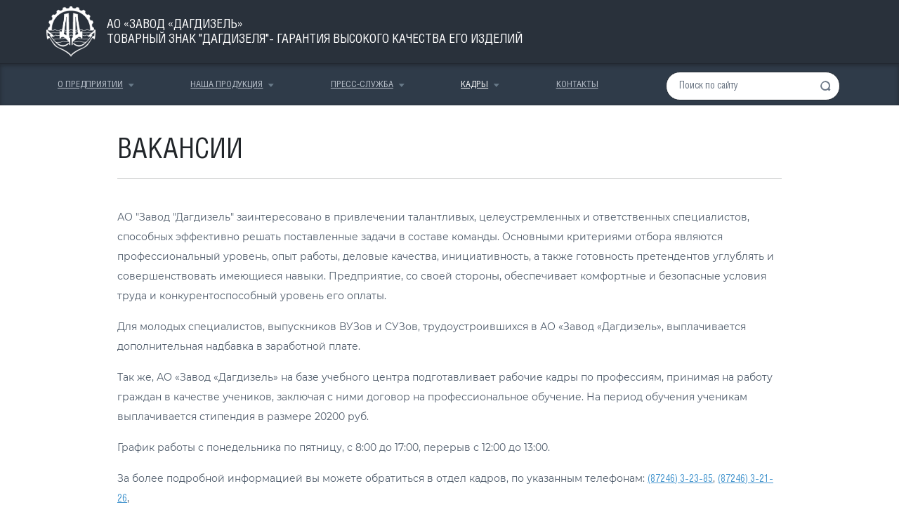

--- FILE ---
content_type: text/html; charset=UTF-8
request_url: https://dagdizel.ru/jobs
body_size: 5740
content:
<!DOCTYPE html>
<html lang="en-US">
<head>
    <meta charset="UTF-8">
    <meta http-equiv="X-UA-Compatible" content="IE=edge">
    <meta name="viewport" content="width=device-width, initial-scale=1">
    <meta name="author" content="MAGOMEDRASUL GUSEINOV">
    <meta name="yandex-verification" content="7b11718d5cdf8d92" />
    <meta name="google-site-verification" content="KrIrL-aoy7yQVMjBR95uKycMvsz4bFRakNF7dnMiQv8" />


        <title>Вакансии | АО &quot;Завод &quot;Дагдизель&quot;&quot;</title>
    
    <meta name="description" content="Вакансии | АО &quot;Завод &quot;Дагдизель&quot;&quot;">
<meta name="keywords" content="Вакансии | АО &quot;Завод &quot;Дагдизель&quot;&quot;">
<meta name="csrf-param" content="_csrf-frontend">
<meta name="csrf-token" content="9Xinva9Cl_h7r5lIuA2hOAI7-BvIDzTZB67kvgNm6M_BN5SJ8CTZzg3lqy3ubP5vSWvOdK9fQJND6oLnQRzdnw==">

<link href="/assets/8c4bf07d/css/bootstrap.css" rel="stylesheet">
<link href="/assets/ef47ee6b/css/font-awesome.min.css" rel="stylesheet">
<link href="/css/main.css" rel="stylesheet">
<link href="https://cdnjs.cloudflare.com/ajax/libs/fancybox/3.5.7/jquery.fancybox.css" rel="stylesheet"></head>



<body>

<style>

    .footerktrv {
        background-color: #ffffff;
        height: 36px;
        border: none;
        border-top: 2px solid #006C76;
        padding: 0 90px;
        margin: 0;
    }
    .logoktrvsingle {
        float: left;
    }
    .copyr {
        float: left;
    }
    .menuktrv {
         float: right;
     }
    .logoktrvsingle a {
        display: block;
        border: 0;
        height: 32px;
        width: 27px;
        margin: 2px 10px 2px 0;
        background: url(/images/Logoktrvsinglem.png) no-repeat 0 center;
        background-size: cover;
    }
    .headerktrv {
        width: 100%;
        height: 90px;
        padding: 0 90px;
        background: #ffffff;
        box-sizing: border-box;
        -moz-box-sizing: border-box;
        -webkit-box-sizing: border-box;
        border-left: none;
        border-right: none;
        border-top: none;
        border-bottom: 2px solid #006C76;
    }
    .lefthead {
        width: 50%;
        height: 105px;
        float: left;
        padding-left: 90px;
    }
    .righthead {
        width: 50%;
        height: 105px;
        float: right;
        padding-right: 90px;
        /* background-color: #eee; */
    }

    .logoktrv {
        float: left;
        margin-right: 25px;
    }

    /*.logoktrv a*/
    /*{*/
        /*margin-right: 125px;*/
    /*}*/

    .menuktrvtop {
        margin-top: 32px;
        margin-right: 15px;
        line-height: 18px;
    }
    .menuktrvtop a {
        color: #006d78;
        /* color: #006D78; */
        font-size: 16px;
        text-decoration: none;
        /* font-weight: normal; */
        vertical-align: bottom;
    }

    .menuktrvtop a:hover {
        color: #055158;

    }


    .menunpo {
        margin-top: 32px;
        margin-right: 200px;
        line-height: 18px;
        float: right;
        /* text-align: right; */
    }


    .menunpo a {
        color: #213977;
        /* color: #006D78; */
        font-size: 16px;
        text-decoration: none;
        /* font-weight: normal; */
        vertical-align: bottom;

    }

    .menunpo a:hover {
        color: #18264a;

    }

    .logonpo {
        float: right;
    }

    li.sub a.active {

        color:#bac2cc !important;
    }

    .logonpo a {
        display: block;
       max-width:310px;
        height: 44px;
        /*background: url(/images/gidro.png) no-repeat 0 center;*/
        margin-right: 30px;
        margin-top: 30px;
    }

</style>

<div class="container_wrap">
    <div class="main-content">
        <!-- header -->

        <div class="headermain">
         
            <div class="header" id="header">

                <nav class="main">

                    <ul class='menu right'>


                        <li ><a href='/'>Главная</a></li>

                        <li class='dropdown'><a href='#'>О заводе</a>
                            <ul class='sub'>
                                <li><a href='/story'>История</a></li>
                                <!--<li><a href='/direction'>Руководство</a></li>-->
                                <li><a href='/document'>Документы</a></li>
                            </ul>
                        </li>

                        <li class='dropdown'><a href='#'>Наша продукция</a>
                            <ul class='sub'>
<!--                                <li><a href='--><!--'>Военная продукция</a></li>-->
                                <li><a href='/production/civil-products'>Гражданская продукция</a></li>
                            </ul>
                        </li>

                        <li class='dropdown'><a href='#'>Пресс-служба</a>
                            <ul class='sub'>
                                <li><a href='/news'>Новости</a></li>
                                <li><a href='/rubric/index'>Рубрика</a></li>
                                <li><a href='/z-news'>Z-Новости</a></li>
                            </ul>
                        </li>

                        <li><a href='/shareholder'>Акционерам</a></li>

                        <li class='dropdown'><a href='#'>Персонал</a>
                            <ul class='sub'>
                                <li><a href='/education'>Обучение</a></li>
                                <li><a href='/jobs'>Вакансии</a></li>
                            </ul>
                        </li>

                        <li><a href='/profsouz'>Профсоюз</a></li>
                        <li><a href='/museum'>Музей</a></li>

                        <li><a href='/contact'>Промпарк "Дагдизель"</a></li>
                        <li><a href='/sale'>Продажа</a></li>
                        <li><a href='/contact'>Контакты</a></li>

                        <li> <div class="rside">
                                <div class="search">
                                    <form action="/site/search" method="get">
                                        <input id="query" name="search_query" placeholder="Поиск по сайту" type="text">
                                        <input class="after" name="commit" src="/images/search.png" type="image" value="Go">
                                    </form>
                                </div>
                            </div>
                        </li>


                    </ul>
                </nav>

                <div class="container">
                    <div class="top">
                        <div class="logo">
                            <a href="/">
                                <img src="/images/logo41.png" alt=""
                                     style="position: absolute;left: -4px;top:9px;float:left; width: 90px; padding-right: 20px; padding-top: -25px;"></a>
                            <a href="/" style="width: auto !important; height: auto !important;">
                                <h2 class="logo-h1" style=" font-size:18px;color:#fff;; float: left; margin-top: -53px; margin-left: 70px;">АО «Завод «Дагдизель» <br>Товарный знак "Дагдизеля"- ГАРАНТИЯ ВЫСОКОГО КАЧЕСТВА ЕГО ИЗДЕЛИЙ</h2></a>

                            <div class="ad_menu_button" href="#" data-toggle=".container_wrap" id="sidebar-toggle">
                            </div>
                        </div>



                    </div>
                </div>
            </div>
        </div>
        <!-- header -->
        <!-- top hmenu -->
        <div id="topmenu" class="hmenu normal">
            <div class="container">
                <ul>
                    <li class='h_sub'><a href='#'>О предприятии</a>
                        <ul class='sub'>
                            <li><a href='/story'>О предприятии</a></li>
                            <!--<li><a href='/direction'>Руководство</a></li>-->
                            
                            <li><a href='/document'>Документы</a></li>
                            <li><a href='/museum'>Музей</a></li>

                        </ul>
                    </li>

                    <li class='h_sub'><a href='#'>Наша продукция</a>
                        <ul class='sub'>
                            <li><a href='/production/civil-products'>Гражданская продукция</a></li>
<!--                            <li><a href='--><!--'>Военная продукция</a></li>-->
                        </ul>
                    </li>


                    <li class='h_sub'><a href='#'>Пресс-служба</a>
                        <ul class='sub'>
                            <li><a href='/news'>Новости</a></li>
                            <li><a href='/rubric/index'>Рубрика</a></li>
                            <li><a href='/z-news'>Z-Новости</a></li>
                        </ul>
                    </li>

                    <li class='h_sub'><a href='#'>Кадры</a>
                        <ul class='sub'>
                            <li><a href='/education'>Обучение</a></li>
                            <li><a href='/jobs'>Вакансии</a></li>
                            <li><a href='/profsouz'>Профсоюз</a></li>
                        </ul>
                    </li>


                    <li><a href='/contact'>Контакты</a></li>

                    <li> <div class="rside">
                            <div class="search" style="padding-top: -20px;">
                                <form action="/site/search" method="get">
                                    <input id="query" name="search_query" placeholder="Поиск по сайту" type="text">
                                    <input class="after" name="commit" src="/images/search.png" type="image" value="Go">
                                </form>
                            </div>
                        </div></li>

                    <li style="display: none"></li>



                </ul>
            </div>
        </div>

       <style>
    .jobs {
        font-size: 20px !important;
        cursor: pointer;
        margin-left: 15px;
    }
    table tr td {
        font: 14px 'Montserrat Regular';
    }
</style>
<link href="https://cdn.jsdelivr.net/npm/bootstrap@5.3.2/dist/css/bootstrap.min.css" rel="stylesheet" integrity="sha384-T3c6CoIi6uLrA9TneNEoa7RxnatzjcDSCmG1MXxSR1GAsXEV/Dwwykc2MPK8M2HN" crossorigin="anonymous">
<div class="inner">
    <div class="container" style="max-width: 970px !important;">
        <div class="connews">
            <!---->
            <div class="clearfix"></div>
            <h1>Вакансии</h1>
            <hr>
            <br>
            <div class="fin_news">
                <div class="fintext b_table">
                    <div class="tpl-block-list tpl-component-netcat-base-simple-page">
                        <p><strong>АО "Завод "Дагдизель"</strong> заинтересовано в привлечении талантливых, целеустремленных и ответственных специалистов, способных эффективно решать поставленные задачи в составе команды. Основными критериями отбора являются профессиональный уровень, опыт работы, деловые качества, инициативность, а также готовность претендентов углублять и совершенствовать имеющиеся навыки. Предприятие, со своей стороны, обеспечивает комфортные и безопасные условия труда и конкурентоспособный уровень его оплаты.
</p><p>Для молодых специалистов, выпускников ВУЗов и СУЗов, трудоустроившихся в АО «Завод «Дагдизель», выплачивается дополнительная надбавка в заработной плате.
</p><p>Так же, АО «Завод «Дагдизель» на базе учебного центра подготавливает рабочие кадры по профессиям, принимая на работу граждан в качестве учеников, заключая с ними договор на профессиональное обучение. На период обучения ученикам выплачивается стипендия в размере 20200 руб.<br>
</p><p>График работы с понедельника по пятницу, <strong>с 8:00 до 17:00, перерыв с 12:00 до 13:00.</strong>
</p><p>За более подробной информацией вы можете обратиться в отдел кадров, по указанным телефонам: <a href="tel:+78724632385">(87246) 3-23-85</a>, <a href="tel:+78724632126">(87246) 3-21-26</a>, <br> <a href="tel:+79604206270">7(960) 420-62-70</a>, <a href="tel:+79604123191">7(960) 412-31-91</a>.
</p><h2 style="font-weight: 600;" rel="font-weight: 600;">Стань частью команды завода "Дагдизель" заполнив <a href="https://forms.yandex.ru/u/65258153505690275fa0bb7d/" target="_blank">Анкету</a></h2><p><br></p><h3 class="text-center"><strong>На предприятии открыты следующие вакансии:</strong></h3>                        <br>
                        <table class="table-hover table table-bordered">
                            <thead>
                            <tr>
                                <th>№</th>
                                <th class="text-center">Профессия, должность</th>
                                <th class="text-center">Заработная плата</th>
                            </tr>
                            </thead>
                            <tbody>
                                                            <tr>
                                    <td>1</td>
                                    <td>Фрезеровщик</td>
                                    <td><p>Сдельно-премиальная от 35 000 до 80 000 руб.</p>
</td>
                                </tr>
                                                            <tr>
                                    <td>2</td>
                                    <td>Плавильщик металла и сплавов</td>
                                    <td><p>Сдельно-премиальная от 30 000 руб.</p>
</td>
                                </tr>
                                                            <tr>
                                    <td>3</td>
                                    <td>Заливщик металла</td>
                                    <td><p>Сдельно-премиальная 30 000&nbsp;руб.</p>
</td>
                                </tr>
                                                            <tr>
                                    <td>4</td>
                                    <td>Гальваник</td>
                                    <td><p>Сдельно-премиальная от 25 000 руб.</p>
</td>
                                </tr>
                                                            <tr>
                                    <td>5</td>
                                    <td>Шлифовщик</td>
                                    <td><p>Сдельно-премиальная от 30 000 до 50 000 руб.</p>
</td>
                                </tr>
                                                            <tr>
                                    <td>6</td>
                                    <td>Контролёр станочных и слесарных работ</td>
                                    <td><p>от 24 000 до 26 000 руб.</p>
</td>
                                </tr>
                                                            <tr>
                                    <td>7</td>
                                    <td>Маляр</td>
                                    <td><p>Сдельно-премиальная от 30 000 до 45 000 руб.</p>
</td>
                                </tr>
                                                            <tr>
                                    <td>8</td>
                                    <td>Токарь</td>
                                    <td><p>Сдельно-премиальная от 30 000 до 80 000 руб.</p>
</td>
                                </tr>
                                                            <tr>
                                    <td>9</td>
                                    <td>Машинист компрессорных установок</td>
                                    <td><p>от 25 000 руб.</p></td>
                                </tr>
                                                            <tr>
                                    <td>10</td>
                                    <td>Ведущий специалист по обеспечению антитеррористической защищённости объектов </td>
                                    <td><p>от 35 000 руб.</p>
</td>
                                </tr>
                                                            <tr>
                                    <td>11</td>
                                    <td>Начальник  электрической лаборатории</td>
                                    <td><p>от 32 600 руб.</p>
</td>
                                </tr>
                                                            <tr>
                                    <td>12</td>
                                    <td>Инженер по инструменту</td>
                                    <td><p>от 29 500 руб.</p></td>
                                </tr>
                                                            <tr>
                                    <td>13</td>
                                    <td>Инженер - технолог</td>
                                    <td><p>от 30 000 руб.</p>
</td>
                                </tr>
                                                            <tr>
                                    <td>14</td>
                                    <td>Инженер по техническому надзору за подъёмными сооружениями</td>
                                    <td><p>25 000 руб.</p></td>
                                </tr>
                                                            <tr>
                                    <td>15</td>
                                    <td>Заточник</td>
                                    <td><p>Сдельно-премиальная от 30 000 руб.</p>
</td>
                                </tr>
                                                            <tr>
                                    <td>16</td>
                                    <td>Начальник цехового технологического бюро</td>
                                    <td><p>от 34 800 руб.</p>
</td>
                                </tr>
                                                            <tr>
                                    <td>17</td>
                                    <td>Контрольный мастер отдела главного метролога</td>
                                    <td><p>от 29 000 руб.</p>
</td>
                                </tr>
                                                            <tr>
                                    <td>18</td>
                                    <td>Инженер-конструктор </td>
                                    <td><p>от 30 000 руб.</p>
</td>
                                </tr>
                                                            <tr>
                                    <td>19</td>
                                    <td>Инженер-технолог</td>
                                    <td><p>от 30 000 руб.</p>
</td>
                                </tr>
                                                        </tbody>
                        </table>

                        <div class="clearfix"></div>
                    </div>
                </div>
            </div>
        </div>
    </div>
</div>        <style>
            .ulfooter li p.email:after {
                top: 41px !important;
            }
            .ulfooter li a {
                font-size: 16px !important;
            }
        </style>
        <div class="footer" id="footer">
            <div class="container">
                <ul class="ulfooter">
                    <li>
                        <p class="addr">ул. Ленина, 1, г. Каспийск, Республика Дагестан, Россия 368300</p>
                        <a href="/contact">Показать на карте</a>
                    </li>
                    <li>
                        <p class="phone"><span style="color: white">8(87-246)5-27-34, 5-27-39 </span>
                            <br>
<!--                            <span style="color: white"> --><!-- (Приём заказа) </span>-->
                        </p>

                        <p class="email">
                            <a href="mailto:info@dagdizel.ru">info@dagdizel.ru</a>
                        </p>
                    </li>


                    <li class="ie_p">
                        <p>&copy; АО «Завод «Дагдизель»                            2026, г. Каспийск
                        <a href="/development" target="_blank" name="activica"><p>Разработка сайта</p></a>
                        <a href="http://www.old.dagdizel.ru" target="_blank"><p>Старая версия сайта</p></a>
                        <br>  
<!-- Yandex.Metrika informer -->
<a href="https://metrika.yandex.ru/stat/?id=54092728&amp;from=informer"
target="_blank" rel="nofollow"><img src="https://informer.yandex.ru/informer/54092728/3_1_FFFFFFFF_EFEFEFFF_0_pageviews"
style="width:88px; height:31px; border:0;" alt="Яндекс.Метрика" title="Яндекс.Метрика: данные за сегодня (просмотры, визиты и уникальные посетители)" class="ym-advanced-informer" data-cid="54092728" data-lang="ru" /></a>
<!-- /Yandex.Metrika informer -->

<!-- Yandex.Metrika counter -->
<script type="text/javascript" >
   (function(m,e,t,r,i,k,a){m[i]=m[i]||function(){(m[i].a=m[i].a||[]).push(arguments)};
   m[i].l=1*new Date();k=e.createElement(t),a=e.getElementsByTagName(t)[0],k.async=1,k.src=r,a.parentNode.insertBefore(k,a)})
   (window, document, "script", "https://mc.yandex.ru/metrika/tag.js", "ym");

   ym(54092728, "init", {
        clickmap:true,
        trackLinks:true,
        accurateTrackBounce:true
   });
</script>
<noscript><div><img src="https://mc.yandex.ru/watch/54092728" style="position:absolute; left:-9999px;" alt="" /></div></noscript>
<!-- /Yandex.Metrika counter -->
                        </p>
                    </li>
                </ul>
            </div>
        </div>
        <!-- /footer content -->

    </div>
</div>
<script src="/assets/c21f25ba/jquery.js"></script>
<script src="/assets/ff3895d6/yii.js"></script>
<script src="/assets/8c4bf07d/js/bootstrap.js"></script>
<script src="/js/fixmenu.js"></script>
<script src="/netcat_template/template/main/js/activemenu.js"></script>
<script src="/netcat_template/template/main/js/main_uncompressed.js"></script>
<script src="https://cdnjs.cloudflare.com/ajax/libs/fancybox/3.5.7/jquery.fancybox.min.js"></script></body>
</html>


--- FILE ---
content_type: text/css
request_url: https://dagdizel.ru/css/main.css
body_size: 11248
content:
@import url(https://fonts.googleapis.com/css?family=Russo+One&subset=latin,cyrillic,latin-ext);


@font-face {
    font-family: 'Helios Condensed';
    src: local('Helios Condensed'),
    url("fonts/helios-cond.ttf") format('truetype');
}
@font-face {
    font-family: 'Helios Bold';
    src: local('Helios Bold'),
    url("fonts/HeliosC-Bold.otf") format('truetype');
}
@font-face {
    font-family: 'Arial';
    src: local('Arial'),
    url("fonts/arial.ttf") format('truetype');
}
@font-face {
    font-family: 'Arial Bold';
    src: local('Arial Bold'),
    url("fonts/arialbd.ttf") format('truetype');
}
@font-face {
    font-family: 'Montserrat Regular';
    src: local('Montserrat Regular'),
    url("fonts/Montserrat-Regular.ttf") format('truetype');
}
@font-face {
    font-family: 'Montserrat SemiBold';
    src: local('Montserrat SemiBold'),
    url("fonts/Montserrat-SemiBold.ttf") format('truetype');
}
@font-face {
    font-family: 'Montserrat Bold';
    src: local('Montserrat Bold'),
    url("fonts/MONTSERRAT-BOLD.TTF") format('truetype');
}
@font-face {
    font-family: 'Montserrat Italic';
    src: local('Montserrat Italic'),
    url("fonts/MONTSERRAT-ITALIC.TTF") format('truetype');
}
/* --- Ð”Ð¾Ð¿Ð¾Ð»Ð½Ð¸Ñ‚ÐµÐ»ÑŒÐ½Ñ‹Ðµ ÑˆÑ€Ð¸Ñ„Ñ‚Ñ‹ - ÑÐ¾Ð³Ð»Ð°ÑÐ½Ð¾ ÑÐµÐ¼ÐµÐ¹ÑÑ‚Ð²Ð° ÑˆÑ€Ð¸Ñ„Ñ‚Ð¾Ð² Ð¿Ð¾ Ð‘Ñ€ÑÐ½Ð´Ð±ÑƒÐºÑƒ --- */
@font-face {
    font-family: 'Montserrat SemiBold Italic';
    src: local('Montserrat SemiBold Italic'),
    url("fonts/MONTSERRAT-SEMIBOLDITALIC.TTF") format('truetype');
}
@font-face {
    font-family: 'Montserrat Medium';
    src: local('Montserrat Medium'),
    url("fonts/MONTSERRAT-MEDIUM.TTF") format('truetype');
}
@font-face {
    font-family: 'Montserrat ExtraBold';
    src: local('Montserrat ExtraBold'),
    url("fonts/MONTSERRAT-EXTRABOLD.TTF") format('truetype');
}
article, nav, header, footer, aside, hgroup, section {
    display: block;
}
div.fieldWithErrors {
    display: inline;
}
#errorExplanation {
    border-top: 3px solid #F27F7F;
    background: #FFBEBE;
    padding: 10px;
}
#errorExplanation, #errorExplanation *, .fieldWithErrors, .fieldWithErrors * {
    color: #9C2626;
}
a img {
    border: 0px none;
}
a:focus {
    outline: none;
}
.clearfix, section {
    display: inline-block;
}
.clearfix:after, section:after {
    content: ".";
    display: block;
    height: 0;
    clear: both;
    visibility: hidden;
}
.clearfix, section {
    display: block;
}
.text-align-left {
    text-align: left;
}
.text-align-center {
    text-align: center;
}
.text-align-right {
    text-align: right;
}
.text-align-justify {
    text-align: justify;
}
.image-align-left {
    float: left;
    margin-right: 6px;
    margin-bottom: 6px;
}

.box-mobile
{
    display: none !important;
}
.image-align-right {
    float: right;
    margin-left: 6px;
    margin-bottom: 6px;
}
.font-size-small {
    font-size: 0.75em;
}
.font-size-normal {
    font-size: 1em;
}
.font-size-large {
    font-size: 1.25em;
}
.image-align-left {
    float: left;
    margin-right: 50px;
    margin-bottom: 30px;
    margin-left: 0px !important;
}
.image-align-right {
    float: right;
    margin-left: 50px;
    margin-bottom: 30px;
}
.font-size-small {
    font-size: 0.85em;
}
.font-size-normal {
    font-size: 1em;
    line-height: 1em;
}
.font-size-large {
    font-size: 1.15em;
}

/*
@font-face {
    font-family: 'Open Sans';
    src: url("fonts/Open Sans.eot");
    src: local("Ubuntu-M"), url("fonts/Open Sans.ttf") format("truetype");
}
@font-face {
    font-family: 'Russo One';
    src: url("fonts/Russo One.eot");
    src: local("Ubuntu-M"), url("fonts/Russo One.ttf") format("truetype");
}
@font-face {
    font-family: 'Ubuntu Condensed';
    src: url("fonts/Ubuntu Condensed.eot");
    src: local("Ubuntu-M"), url("fonts/Ubuntu Condensed.ttf") format("truetype");
}
@font-face {
    font-family: 'Ubuntu';
    src: url("fonts/Ubuntu.eot");
    src: local("Ubuntu-M"), url("fonts/Ubuntu.ttf") format("truetype");
}*/
html {
    font-size: 100%;
    height: 100%;
    -webkit-text-size-adjust: 100%;
    -ms-text-size-adjust: 100%;
    -moz-box-sizing: border-box;
    -webkit-box-sizing: border-box;
    box-sizing: border-box;
    -webkit-font-smoothing: antialiased;
    -moz-osx-font-smoothing: grayscale;
    -webkit-overflow-scrolling: touch;
    overflow-y: scroll;
}
body {
    height: 100%;
    margin: 0;
    padding: 0;
    font: 14px/1 'Helios Condensed',  'sans-serif';
    font-weight: normal;
    color: #4c5968;
    background-color: #fff;
    -webkit-overflow-scrolling: touch;
    -ms-scroll-snap-type: mandatory;
    -ms-scroll-snap-points-x: snapInterval(0%,  100%);
    -webkit-transition: top 3s ease-in-out;
    -moz-tran-out;
    -ms-transition: top 3s ease-in-out;
    -o-transition: top 3s ease-in-out;
    transition: top 3s ease-in-out;
}
p, span {

    margin: 10px 0;
    color: #4c5968;
    font: 14px 'Montserrat Regular';
    line-height: 28px;
    font-weight: 300;
}
h1 {
    font: 14px/1 'Ruso One';
    overflow: hidden;
    text-overflow: ellipsis;
    vertical-align: middle;
}
a {
    color: #4c5968;
    text-decoration: none;
    font: 14px/1 'Helios Condensed'}
ul, li, ul li, ol li {
    list-style-type: none;
    margin: 0;
    padding: 0;
    line-height: 21px;
    position: relative;
    font: 14px 'Helios Condensed';
    font-weight: 300;
}
.container_wrap li:before {
    width: 14px;
    height: 16px;
    background: url("images/small_spr.png") no-repeat top center;
    background-position: -40px -15px;
    content: '';
    position: absolute;
    top: 0px;
    left: -9px;
}
a:hover, a:active, a:focus, input {
    outline: 0;
}
a:hover {
    color: #fff;
    text-decoration: underline;
}
p {
    width: 100%;
    word-wrap: break-word;
}
img {
    width: auto\9;
    height: auto;
    max-width: 100%;
    border: 0;
    vertical-align: middle;
    -ms-interpolation-mode: bicubic;
}
h1, h2, h4, h2.title {
    text-transform: uppercase;    
}
h1 {
    margin-top: 0;
    font: 30px 'Helios Condensed';
}
h1, h2, h3, h4, h2.title {
    font-family: 'Helios Condensed';
    line-height: 1.4;
    color: inherit;
    text-rendering: optimizelegibility;  
}
h2, h2.title {
    font: 24px 'Helios Condensed';
}
h2.title {
    text-align: center;
}
h4 {
    font-size: 16px;
    font-weight: bold;
    margin-bottom: 5px;
}
h2.h2news {
    display: none;
    margin: 0 0 0 2%;
}
input::-moz-placeholder {
    color: #677280;
}
input::-webkit-input-placeholder {
    color: #677280;
}
hr {
    margin-top: 11px;
    margin-bottom: 0;
    border: none;
    border-bottom: 2px solid #d5d9df;
}
h3 {
    font-size: 18px;
    margin: 15px 0 5px 0;
    clear: both;
    font-weight: 300;
}
.header {
    width: 100%;
    height: 90px;
    background: #29313b;
    /*background: url(data:image/svg+xml;base64, PD94bWwgdmVyc2lvbj0iMS4wIiA/[base64]);*/
    /*background: -moz-linear-gradient(top,  #2c3744 0%,  #2f3b49 23%,  #313d4d 50%,  #344151 76%,  #364354 100%);*/
    /*background: -webkit-gradient(linear,  left top,  left bottom,  color-stop(0%,  #2c3744),  color-stop(23%,  #2f3b49),  color-stop(50%,  #313d4d),  color-stop(76%,  #344151),  color-stop(100%,  #364354));*/
    /*background: -webkit-linear-gradient(top,  #2c3744 0%,  #2f3b49 23%,  #313d4d 50%,  #344151 76%,  #364354 100%);*/
    /*background: -o-linear-gradient(top,  #2c3744 0%,  #2f3b49 23%,  #313d4d 50%,  #344151 76%,  #364354 100%);*/
    /*background: -ms-linear-gradient(top,  #2c3744 0%,  #2f3b49 23%,  #313d4d 50%,  #344151 76%,  #364354 100%);*/
    /*background: linear-gradient(to bottom,  #2c3744 0%,  #2f3b49 23%,  #313d4d 50%,  #344151 76%,  #364354 100%);*/
    /*filter: progid:DXImageTransform.Microsoft.gradient(startColorstr='#2c3744',  endColorstr='#364354', GradientType=0 );*/
    /*border-top: 1px solid #ffffff;*/
    /*border-bottom: 1px solid #ffffff;*/
    box-sizing: border-box;
    -moz-box-sizing: border-box;
    -webkit-box-sizing: border-box;
}
.headermain {
	 width: 100%;
}
.headerktrv {
    width: 100%;
    height: 80px;
    background: #ffffff;
    box-sizing: border-box;
    -moz-box-sizing: border-box;
    -webkit-box-sizing: border-box;
    border-left:none;
    border-right: none;
    border-top: none; 
    border-bottom: 2px solid #3C3C3C;
}
.logoktrv {
       float: left;
}
.logoktrv a {
    display: block;
    border: 0;
    height: 73px;
    width: 211px;
    margin: 6px 0;
    background: url(/images/logoktrv-rus.png) no-repeat 0 center;
    background-size: cover;
}
.menuktrv {
    float: right;   
}
.menuktrv ul {
    list-style-type: none !important;
}
.menuktrv ul li  {
    display: inline;
    list-style-type: none !important;
    padding-left: 20px;
}
.menuktrv ul li:before  {    
      background-image: none;    
}
.menuktrv ul li a, .copyr p {
    font-family: Helios Condensed;
    color: #006D78;
    font-size: 14px;
    text-decoration: none;
    font-weight: 400;
}
.menuktrv ul li a:hover {
    text-decoration: underline;    
}
.headerktrv .menuktrv {
    margin-top: 53px;
}

.copyr p {    
    padding: 0;
} 
.footerktrv .menuktrv ul, .copyr p {
    margin: 0;
    line-height: 36px;
}
.copyr {
    float: left;
}
.footerktrv {
    clear: both;
    background-color: #ffffff;
    width: 100%;
    height: 36px;
    color: #ffffff;
    border-left:none;
    border-right: none;
    border-bottom: none; 
    border-top: 2px solid #3C3C3C;
    padding: 0;
    margin: 0;
}
.footer {
    clear: both;
    background-color: #232d39;
    width: 100%;
    height: 145px;
}
.inner a {
    color: #4093cd;
}
.container {
    width: 100%;
    height: auto;
    min-width: 360px;
    max-width: 1100px;
    position: relative;
    margin: 0 auto;
    padding: 0px;
}
.hmenu a:hover {
    text-decoration: none;
}
.hmenu {
    width: 100%;
    height: 60px;
    background: #2f3b49 url("https://gidropribor.ru/netcat_template/template/main/css/images/header/pattern.png");
    box-shadow: 0px 2px 5px 1px #262d37 inset;
    border-top: 1px solid #212730;
    box-sizing: border-box;
    -moz-box-sizing: border-box;
    -webkit-box-sizing: border-box;
}
  
.logo {
    float: left;
}
.logo a {
    display: block;
    width: 334px;
    height: 58px;
    /*background: url("images/header/logo.png") no-repeat 0 center;*/
}
.search {
    width: 250px;
    height: 45px;
    float: left;
    position: relative;
}
.top {
    padding-top: 20px;
}
.search form {
    position: relative;
    z-index: 0;
}
.search input {
    margin-top: 8px;
    width: 248px;
    z-index: 0;
    font: 14px 'Helios Condensed';
    font-weight: 300;
    padding: 11px 30px 11px 18px;
    border: 1px solid #252c35;
    color: #677280;
    position: relative;
    border-radius: 25px; 
    -khtml-border-radius: 25px;
    -webkit-border-radius: 25px;
    -moz-border-radius: 25px;
    -o-border-radius: 25px;
    -ms-border-radius: 25px;
    -icab-border-radius: 25px;
    border-top-left-radius: 25px;
    border-top-right-radius: 25px;
    border-bottom-right-radius: 25px;
    border-bottom-left-radius: 25px;
    behavior: url("https://gidropribor.ru/netcat_template/template/main/css/PIE.htc");
    behavior: url("https://gidropribor.ru/netcat_template/template/main/css/PIE.php");
}
.search input.after {
    width: auto;
    height: auto;
    position: absolute;
    background: transparent;
    top: 14px;
    right: 14px;
    border: none;
    box-shadow: none;
    padding: 0;
}
.hmenu ul {
    height: 100%;
    line-height: 59px;
    padding: 0px;
    margin-bottom: 0px;
    display: flex;
    justify-content: space-between;
}
#topmenu.fix ul:before {
    /*content:url("images/header/Logo4.jpg");*/
    padding-right: 0;
    margin-right: 0;
    height: 52px;
}
#topmenu.fix ul li.h_sub::after {
    right: -15px;
}
#topmenu.fix ul.sub:before {
    content:none;
}

#topmenu.fix {
	position: fixed;
    top: 0; 
    left:0;
    width: 100%;
    z-index: 1000;
}
.hmenu ul li a, .sub li a {
    font: 14px 'Helios Condensed';
    color: #bac2cc;
    z-index: 2;
    line-height: 18px;
    text-transform: uppercase;
}
.hmenu ul li a {
    font: 15px 'Helios Condensed'}
.sub li a {
    font: 14px 'Helios Condensed'}
.rside {
    float: right;
    margin-top: 2px;
}
.language {
    width: 33px;
    height: 45px;
    float: right;
    margin-left: 25px;
}
.language a {
    position: relative;
    color: #bac2cc;
    font: 16px/40px 'Helios Condensed'}
.language ul.lang {
    margin-top: -7px;
}
ul.lang a {
    display: none;
    line-height: 1;
    font-size: 14px;
}
ul.lang a:after {
    display: none;
}
.language a:hover {
    color: #fff;
}
.language a:after, .hmenu ul li.h_sub:after {
    width: 14px;
    height: 16px;
    background: url("images/small_spr.png") no-repeat top center;
    background-position: -18px 0px;
    content: '';
    position: absolute;
    top: 2px;
    left: 20px;
}
.hmenu ul li.h_sub:after {
    top: 21px;
    right: -18px;
    left: auto;
}
.hmenu ul li.h_sub a.active, .hmenu ul li.act:not(:first-child) a  { 
    color: #fff;
}
.hmenu ul li:last-child:after, .hmenu ul li:nth-child(6):after, .hmenu ul li:nth-child(7):after {
    display: none;
}
.hmenu ul li.enver:nth-child(2):after, .hmenu ul li.enver:nth-child(4):after, .hmenu ul li.enver:nth-child(5):after {
    display: none;
}
.slider-transparent {
    margin: 0;
    width: 100%;
    height: 434px;
}
.wide-container {
    height: 533px;
    width: 100%;
    margin-bottom: 70px;
}
.wide-container ul li {
    padding: 0;
}
.slide-content {
    position: absolute;
    width: 800px;
    left: 50%;
    margin-left: -400px;
    display: table;
    top: 0;
    height: 434px;
}
.slide-content img {
    margin-right: 40px;
    float: left;
    max-width: 230px;
    margin-top: auto;
}
.slide-content .textpart {
    width: 758px;
    overflow: hidden;
}
.slide-content .textpart.withlogo {
    display: table-cell;
    vertical-align: middle;
}
.slide-content .textpart.nologo {
    width: 829px;
    margin-left: -12px;
    margin-top: 80px;
}
.slide-content .container {
    display: table-cell;
    vertical-align: middle;
}
.slide-content .container span {
    display: table-cell;
    vertical-align: middle;
}
.slide-content .container h3 {
    clear: inherit;
    font: 16px 'Russo One';
    color: #335378;
    text-shadow: 0px 1px 3px #6aa4ca;
    margin: 0;
    padding-top: 0;
}
.slide-content .container h2 {
    font: 60px 'Russo One';
    color: #FBFCFD;
    padding-top: 3px;
    position: relative;
    text-shadow: 0px 1px 4px #375870;
    margin: 0;
}
.slide-content .container p, .des p {
    font: 16px/1.55 'Helios Condensed';
    color: #eaf2ff;
    letter-spacing: 0.1px;
    text-align: justify;
}
.slides-navigation {
    position: absolute;
    top: 48.8%;
    left: 50%;
    width: 100%;
    max-width: 1065px;
    min-width: 1065px;
    margin-left: -532px;
    z-index: 40;
}
.slides-navigation a {
    width: 19px;
    height: 35px;
}
.slides-navigation a.prev {
    background: url("images/small_spr.png") no-repeat 0 center;
    background-position: -87px 0px;
    float: left;
}
.slides-navigation a.next {
    background: url("images/small_spr.png") no-repeat 0 center;
    background-position: -104px 0px;
    float: right;
}
.clearfix {
    float: none;
    clear: both;
}
.ulfooter {
    padding: 25px 0 0 40px;
    display: flex;
    justify-content: space-between;
}
.ulfooter li {
    color: #bac2cc;
    font: 12px 'Helios Condensed';
    position: relative;
   
}
.ulfooter li:first-child {
    margin-right: 140px;
}
.ulfooter li:last-child {
    margin-right: 0px;
    text-align: right;
}
.ulfooter li p.addr:after, .ulfooter li p.phone:after, .ulfooter li p.email:after, .ulfooter li p.activica:after {
    width: 30px;
    height: 30px;
    background: url("images/big_spr.png") no-repeat top center;
    background-position: 0px 0px;
    content: '';
    position: absolute;
    top: 10px;
    left: -45px;
}
.ulfooter li p.addr:after{
    width: 36px;
    height: 36px;
}
.ulfooter li p.phone:after {
    width: 30px;
    height: 30px;
    background: url("images/big_spr.png") no-repeat top center;
    background-position: -70px -10px;
}
.ulfooter li p.email:after {
    width: 30px;
    height: 30px;
    background: url("images/big_spr.png") no-repeat top center;
    background-position: -35px -3px;
    top: 32px;
}
.ulfooter li p.activica:after {
    width: 70px;
    height: 20px;
    background: url("images/flogo.png") no-repeat top center;
    background-position: 0px 0px;
    top: 43px;
    left: 168px;
}
.ulfooter li a {
    color: #bac2cc;
    font: 12px 'Helios Condensed';
    font-weight: 300;
    text-decoration: underline;
}
.ulfooter li a:hover {
    color: #fff;
}
.ulfooter li a[name='activica'] {
    text-decoration: none;
}
.fmenu {
    width: 100%;
    background: #f2f5f7;
    padding: 30px 0 0px 0;
}
.fmenu .clearfix {
    padding-bottom: 50px;
}
/* ------ Вариант меню Футера в одну строку
.fmenu .container {
    display: flex;
    justify-content: space-between;
}
.row {
    max-width: 150px;
    min-width: 150px;
    min-height: 70px;
    padding: 0 0 20px 0;
}*/
/* ------ Вариант меню Футера в несколько строк в 5 колонок*/
.fmenu .container {
    display: flex;
    justify-content: space-between;
    flex-wrap: wrap;
    align-items: flex-start;
}
.row {
    min-height: 70px;
    padding: 0 0 20px 0;
}
.fmenu .row>a {
    font: 16px 'Helios Condensed';
    color: #4c5968;
    text-transform: uppercase;
}
.fmenu .row ul li>a {
    font-size: 12px;
    font-family: 'Ubuntu-M',  sans-serif;
    font-weight: 400;
    color: #405058;
    display: block;
    line-height: 15px;
}
.sub_fmenu {
    display: none;
}
.fmenu .row>ul {
    margin: 12px 0 0 10px;
}
.fmenu .row ul>li {
    line-height: 1.5;
    position: relative;
    padding: 5px 0 5px 5px;
}
.fmenu .row ul>li:before {
    width: 14px;
    height: 16px;
    background: url("images/small_spr.png") no-repeat top center;
    background-position: -40px 1px;
    content: '';
    position: absolute;
    top: 2px;
}
.partners {
    width: 100%;
    margin-bottom: 40px;
}
.list .cell {
    width: 181px;
    height: 181px;  
    max-width: 181px;
    max-height: 181px;
    border: 1px solid #eee;
    border-top: 1px solid #f6f6f6;
    margin-right: 10px;
    box-sizing: border-box;
    -moz-box-sizing: border-box;
    -webkit-box-sizing: border-box;
    background: #ffffff;
    background: url(data:image/svg+xml;base64, PD94bWwgdmVyc2lvbj0iMS4wIiA/[base64]);
    background: -moz-linear-gradient(top,  #fff 1%,  #fdfdfe 74%,  #fbfcfd 100%);
    background: -webkit-gradient(linear,  left top,  left bottom,  color-stop(1%,  #fff),  color-stop(74%,  #fdfdfe),  color-stop(100%,  #fbfcfd));
    background: -webkit-linear-gradient(top,  #fff 1%,  #fdfdfe 74%,  #fbfcfd 100%);
    background: -o-linear-gradient(top,  #fff 1%,  #fdfdfe 74%,  #fbfcfd 100%);
    background: -ms-linear-gradient(top,  #fff 1%,  #fdfdfe 74%,  #fbfcfd 100%);
    background: linear-gradient(to bottom,  #fff 1%,  #fdfdfe 74%,  #fbfcfd 100%);
    filter: progid:DXImageTransform.Microsoft.gradient(startColorstr='#ffffff',  endColorstr='#fbfcfd', GradientType=0 );
    box-shadow: 0px 2px 2px -1px #e4e4e4;
}
.list .cell:hover {
    background: #ffffff;
    background: url(data:image/svg+xml;base64, PD94bWwgdmVyc2lvbj0iMS4wIiA/[base64]);
    background: -moz-linear-gradient(top,  #fff 1%,  #fbfcfc 29%,  #f5f8f9 75%,  #f2f5f7 100%);
    background: -webkit-gradient(linear,  left top,  left bottom,  color-stop(1%,  #fff),  color-stop(29%,  #fbfcfc),  color-stop(75%,  #f5f8f9),  color-stop(100%,  #f2f5f7));
    background: -webkit-linear-gradient(top,  #fff 1%,  #fbfcfc 29%,  #f5f8f9 75%,  #f2f5f7 100%);
    background: -o-linear-gradient(top,  #fff 1%,  #fbfcfc 29%,  #f5f8f9 75%,  #f2f5f7 100%);
    background: -ms-linear-gradient(top,  #fff 1%,  #fbfcfc 29%,  #f5f8f9 75%,  #f2f5f7 100%);
    background: linear-gradient(to bottom,  #fff 1%,  #fbfcfc 29%,  #f5f8f9 75%,  #f2f5f7 100%);
    filter: progid:DXImageTransform.Microsoft.gradient(startColorstr='#ffffff',  endColorstr='#f2f5f7', GradientType=0 );
    cursor: pointer;
    text-decoration: none;
}
.list .cell:last-child {
    margin-right: 0px;
}
.icon .color {
    display: none;
    margin: 0 auto;
}
.icon .black {
    margin: 0 auto;
}
.icon {
    text-align: center;
    padding-top: 25px;
}
.info {
    text-align: center;
    width: 176px;
    margin: 0 auto;
    margin-top: -12px;
}
.info p {
    font: 12px 'Helios Condensed';
}
.list {
    display: flex;
    justify-content: space-between;
}
.newslist {
    width: 100%;
    min-height: 170px;
    padding-top: 0px;
}
.newslist .container {
    display: flex;
    justify-content: space-between;
}
.newsblock {
    margin-right: 10px;
}
.newsblock:last-child {
    margin-right: 0px;
}
.newsblock .data p, .newsblock .news p {
    font: 12px/21px 'Helios Condensed';
    font-weight: 300;
    color: #8f8f8f;
    margin-top: 15px;
    margin-bottom: 13px;
}
.newsblock .title {
    width: 225px;
}
.news {
    text-align: justify;
}
.newsblock .title a {
    font: 16px 'Helios Condensed';
    color: #4c5968;
    text-transform: uppercase;
    text-align: left;
}
.slider .slides-navigation {
    top: 44.8%}
.slider .slides-navigation .prev {
    background: url("images/small_spr.png") no-repeat 0 center;
    background-position: -50px 0px;
    float: left;
}
.slider .slides-navigation .next {
    background: url("images/small_spr.png") no-repeat 0 center;
    background-position: -69px 0px;
    float: right;
}
#slides ul li:before {
    background: none;
    content: normal;
}
.slider {
    max-height: 400px;
    height: 260px;
    width: 100%;
    margin-top: 10px;
    background: #fff;
    margin-bottom: 30px;
}
.infopic {
    width: 100%;
    max-width: 440px;
    max-height: 400px;
    overflow: hidden;
    margin-right: 10px;
    text-align: center;
    vertical-align: middle;
}
.infopic img {
    max-height: 100%}
.infotext {
    width: 455px;
    padding-top: 0px;
    max-height: 400px;
    height: auto;
}
.topic {
    margin-bottom: 20px;
    width: 100%;
    display: flex;
    justify-content: space-between;
}
.map {
    width: 100%;
    height: 450px;
    position: relative;
    z-index: 50;
}
#cont_map {
    width: 100%;
    height: auto;
    z-index: 1;
    margin: 0;
    padding: 0;
}
/*.res_wind {
    max-height: inherit;
}
.res_wind .topic {
    display: block;
    float: none;
}
.res_wind .infopic {
    width: 100% !important;
    float: none;
    max-width: inherit;
}
.res_wind .infotext {
    height: auto;
    padding-top: 20px;
    width: 100% !important;
    margin-left: 0 !important;
}
.res_wind #slider-1 {
    padding-left: 0 !important;
}
.res_wind .slides-navigation {
    display: none !important;
}*/
#foo3 li {
    width: 945px;
    float: left;
}
.content .text_map {
    position: absolute;
    width: 100%;
    max-width: 400px;
    min-width: 175px;
    height: 130px;
    left: 200px;
    top: 85px;
    text-align: left;
    background-color: #fff;
    padding: 30px;
    z-index: 2;
    color: #4c5968;
}
.content .text_map p {
    font: 14px/1.5 'Helios Condensed';
    font-weight: 300;
    margin: 0;
}
.inner {
    padding-top: 46px;
}
.inner.list {
    padding-top: 58px;
}
.list .xtlist .prewtext .title {
    margin-bottom: 15px;
}
.breadcrumbs {
    position: relative;
    width: auto;
    height: 20px;
    margin-bottom: 14px;
}
.breadcrumbs li {
    float: left;
    margin-right: 25px;
    position: relative;
    padding-left: 0px;
}
.breadcrumbs li:before {
    width: 16px;
    height: 16px;
    background: url("images/small_spr.png") no-repeat top center;
    background-position: -20px -16px;
    content: '';
    position: absolute;
    top: 1px;
    right: -23px;
    left: auto;
}
.breadcrumbs li:last-child:after {
    width: 16px;
    height: 16px;
    background: url("images/small_spr.png") no-repeat top center;
    background-position: 0px -17px;
    content: '';
    position: absolute;
    top: 1px;
    right: -38px;
}
.breadcrumbs li a {
    font: 14px 'Helios Condensed';
    line-height: 20px;
    color: #4093cd;
}
.prewico {
    margin-right: 35px;
    /*padding-bottom: 30px;*/
}
.xtlist {
    width: 100%;
    border-bottom: 1px solid #e3e3e3;
    position: relative;
}
.xtlist:last-child {
    border-bottom: none;
    margin-bottom: 50px;
}
.xtlist .prewico img {
    max-height: 200px;
    max-width: 300px;
}
.xtlist p, .boxrowinfo p {
    font: 14px 'Helios Condensed';
    font-weight: 300;
    line-height: 21px;
}
.xtlist .data p {
    margin-bottom: 8px;
    margin-top: 0px;
    font: 12px 'Helios Condensed';
    font-weight: 300;
    color: #8f8f8f;
}
.xtlist .title a, .xtlist .prewtext .title {
    font: 22px 'Helios Condensed';
    color: #4c5968;
    text-transform: uppercase;
}
.finico {
    float: left;
    margin-right: 50px;
}

.finico img {
    height: auto;
    max-width: 440px;
    margin-bottom: 30px;
}

.box {
    position: relative;
    width: 100%;
    height: 100%;
    min-height: 290px;
    z-index: 50;
    background: #fff;
    display:flex;
    justify-content: space-between;
}

.boxrow {
    max-width: 290px;
    width: 100%;
    text-overflow: ellipsis;
    overflow: hidden;
    margin-top: 8px;
}
.boxrow a {
    font: 16px 'Helios Condensed';
    color: #5e6a77;
    font-weight: bold;
    text-decoration: none;
    text-transform: uppercase;
}
.boxrow.fixed {
    position: fixed;
    margin-top: 30px;
}
.boxrow.fixed.end {
    position: absolute;
}
.boxrow ul li:before {
    background: none;
}
.boxrow ul li a:hover {
    text-decoration: none;
}
.boxwrap {
    float: left;
    max-width: 921px;
    width: 100%;
    min-width: 310px;
}
.boxwrap.fixed {
    margin-left: 346px;
}
.boxrow li {
    border-bottom: 1px solid #d5d9df;
    box-sizing: border-box;
    -moz-box-sizing: border-box;
    -webkit-box-sizing: border-box;
    position: relative;
    padding: 14px 15px 13px 0;
}
.boxrow li a {
    font-weight: normal;
    text-transform: uppercase;
}
.boxrow li a.active, .boxrow li a:hover {
    color: #4093cd;
}
.boxrow li a.active:after {
    width: 14px;
    height: 16px;
    background: url("images/small_spr.png") no-repeat top center;
    background-position: -40px 0px;
    content: '';
    position: absolute;
    top: 15px;
    right: 0;
}
.boxrowinfo {
    margin-bottom: 40px;
    margin-top: 10px;
    z-index: 50;
    background: #fff;
}
.b_wrap.b_hide {
    z-index: 50;
    background: #fff;
}
.boxrowinfo .prewico img {
    width: 55px;
    height: 55px;
}
.boxrowinfo .prewtext p {
    margin-top: 0;
    font-size: 14px;
    overflow: hidden;
    text-overflow: ellipsis;
    width: auto;
    margin-bottom: 3px;
}
.boxrowinfo .prewtext {
    height: auto;
    margin-bottom: 15px;
}
.boxrowinfo .xtlist {
    height: auto;
    display: flex;
    margin-top: 20px;
}
.boxrowinfo .xtlist:last-child {
    border: none;
}
.boxrowinfo a {
    color: #4093cd;
    font-size: 14px;
    line-height: 21px;
}
.boxrowinfo .item .title {
    margin-top: 25px;
    margin-bottom: 20px;
    text-align: justify;
}
.boxrowinfo .item .title a {
    text-transform: uppercase; 
}
.boxrowinfo p a, .text_map a, .connews a {
    color: #4093cd;
    font-size: 14px;
}
.boxrowinfo .xtlist .title a {
    font: 17px 'Helios Condensed';
    padding-left: 0;
    text-transform: uppercase;
}
.boxrowinfo .prewico {
    margin-right: 25px;
}
.hmenu ul li ul {
    display: none;
    width: 230px;
    height: auto;
    background: #29313b;
    line-height: 2;
    padding: 20px;
}
.hmenu ul li a:hover, .hmenu ul li a:active {
    color: #fff;
}
.hmenu ul li:hover ul {
    display: block;
    position: absolute;
    top: 72px;
    left: -30px;
    background-color: #2b2b2b;
    z-index: 52;
}
.hmenu ul li:hover ul li {
    line-height: 30px;
}
.hmenu ul li:hover ul li a {
    padding: 6px 20px 8px;
    line-height: 10px;
}
.hmenu ul li:hover ul.sub {
    background: #29313b;
}
.hmenu ul li:hover ul li a:hover {
    color: #fff;
}
ul.sub li:after {
    display: none;
}
ul.sub li, ul.sub li:first-child, ul.sub li:nth-child(6) {
    margin-left: 0px;
    width: 100%;
    line-height: 1;
}
ul.sub:before, #topmenu.fix ul.sub:before {
    width: 100%;
    height: 30px;
    background: url("images/triangle.png") repeat-y;
    content: '';
    position: absolute;
    z-index: 10;
    top: -25px;
    left: 0px;
}
.hmenu ul li:hover ul.sub li a {
    padding: 6px 10px 8px 0px;
}
.hmenu ul li:hover ul.sub li {
    line-height: 18px;
    padding-bottom: 7px;
}
.ad_menu {
    padding: 20px 30px 65px 30px;
    position: absolute;
    z-index: 1;
    right: 0px;
}
.ad_menu li {
    border-bottom: 1px solid #39424d;
    padding: 12px 0;
}
.thide li {
    border-bottom: none;
    padding: 6px 0;
}
.thide li:first-child {
    padding-top: 12px;
}
.thide li a:after {
    display: none;
}
.ad_menu li a {
    position: relative;
    font: 14px 'Helios Condensed';
    padding-left: 15px;
}
.ad_menu li a:after {
    width: 15px;
    height: 15px;
    background: url("images/small_spr.png") no-repeat top center;
    background-position: -35px -16px;
    content: '';
    position: absolute;
    top: 0px;
    left: -4px;
}
.ad_menu li a.after:after {
    background-position: -20px 0px;
}
.ad_menu a {
    color: #a6aeb8;
}
.ad_menu a:hover {
    color: #fff;
}
.ad_menu_button {
    display: none;
    position: absolute;
    background: url("images/menu.png") no-repeat;
    width: 40px;
    right: -2%;
    top: 30px;
    margin-top: 0px;
    height: 40px;
    z-index: 100;
    cursor: pointer;
}
.ad_menu i {
    position: absolute;
    bottom: 20px;
    left: 50%;
    margin-left: -51px;
}
.ad_menu i a {
    font: 14px 'Helios Condensed';
    color: #687482;
}
.er_page {
    position: relative;
    width: 100%;
    height: 100%;
    min-height: 500px;
    max-height: 600px;
}
.er_text {
    text-align: center;
    padding: 130px 0;
    z-index: 5;
}
.er_text a {
    text-decoration: underline;
}
.er_text p, .er_text a {
    font: 18px 'Russo One',  'sans-serif';
    color: #9eb0b0;
    width: 500px;
    margin: 0 auto;
    text-transform: uppercase;
}
.er_text p.er_num {
    font: 132.78px 'Russo One',  'sans-serif';
    margin: 0 auto;
    padding: 20px 0;
}
.er_footer.footer {
    height: 67px;
    text-align: center;
}
.er_footer.footer li {
    width: 100%}
.er_footer.footer li p {
    margin: 0;
    font: 12px 'Helios Condensed';
    font-weight: 300;
    color: #566473;
}
.b_block {
    width: 575px;
    float: left;
    margin-bottom: 50px;
}
.link_block li a {
    font: 14px 'Helios Condensed';
    font-weight: 300;
    color: #95a5a6;
}
.link_block li a.active {
    color: #4093cd;
}
.link_block li a.linked {
    color: #4093cd;
    text-decoration: underline;
}
.link_block li a:after {
    position: absolute;
    content: '-';
    width: 5px;
    height: 5px;
    right: 3px;
    top: 0px;
}
.link_block li {
    float: left;
    padding: 0 9px 23px 0;
    position: relative;
}
.link_block li:last-child a:after {
    display: none;
}
.container_wrap {
    position: relative;
    height: 100%;
    width: 100%;
    right: 0;
}
.container_wrap.open-sidebar {
    right: 270px;
}
.main-content {
    width: 100%;
    padding: 0px;
    box-sizing: border-box;
    -moz-box-sizing: border-box;
    position: relative;
    background: #fff;
}
.front img {
    width: 100%;
    height: 434px;
}
.back {
    width: 100%;
    height: 434px;
}
.mainslider {
    height: 433px;
    width: 100%;
    margin-bottom: 70px;
    position: relative;
    z-index: 50;
}
.container_wrap.open-sidebar .main-content {
    position: fixed;
}
.container_wrap.open-sidebar .main-content {
    right: 270px;
}
.clearfix {
    float: none;
    clear: both;
}
.list_carousel {
    margin: 0px;
    width: auto;
}
.list_carousel ul {
    margin: 0;
    padding: 0;
    list-style: none;
    display: block;
}
.list_carousel li {
    text-align: center;
    width: 1349px;
    min-height: 344px;
    padding: 0;
    display: block;
    float: left;
}
.front .tlide {
    min-height: 240px;
    max-height: 260px;
}
.rightb h3 {
    font: 16px 'Russo One';
    color: #335378;
    text-shadow: 1px 1px 1.1px #7fc1ee,  0 0 1em #6aabdc;
}
.mainslide_unactive h2:after {
    background: none;
    content: attr(data-text);
    position: absolute;
    text-align: center;
    text-shadow: 0px 6px 4px #375870;
    top: 0;
    z-index: -1;
}
.rightb h2 {
    font: 60px 'Russo One';
    color: #FBFCFD;
    padding-top: 3px;
    position: relative;
    text-shadow: 0px 3px 4px #375870;
}
.rightb p {
    font: 16px/1.55 'Helios Condensed';
    color: #eaf2ff;
    letter-spacing: 0.1px;
    text-align: justify;
}
.connews, .boxrow {
    margin-bottom: 40px;
}
.fmenu .row.fm_a {
    display: block;
}
.fmenu .row {
    display: none;
}
.front {
    height: 100%}
.ulfooter li:last-child p {
    line-height: 16px;
}
.ulfooter li:last-child a p {
    margin: 0;
    line-height: 16px;
}
#header nav.main ul.menu li {
    display: none;
}
.inner {
    padding-top: 40px;
}
/*------------Продукция ------------------*/
.prod-torpedo, .prod-mines, .prod-antimines, .prod-gpd, .prod-npa, .prod-grazd, .prod-sopo {
    margin-top: -40px;
    padding-top: 40px;
}
.prod-torpedo h1, .prod-mines h1, .prod-antimines h1, .prod-gpd h1, .prod-npa h1, .prod-grazd h1, .prod-sopo h1 {
    color: #ffffff;
    text-align: center !important;
}
.des p {
    text-align: center !important;
}
.prod-torpedo {
    background: url("images/products/torpedo-full.jpg") no-repeat top center;
}
.prod-mines {
    background: url("images/products/mines-full.jpg") no-repeat top center;
}
.prod-antimines {
    background: url("images/products/antimines-full.jpg") no-repeat top center;
}
.prod-gpd {
    background: url("images/products/gpd-full.jpg") no-repeat top center;
}
.prod-npa {
    background: url("images/products/npa-full.jpg") no-repeat top center;
}
.prod-grazd {
    background: url("https://gidropribor.ru/netcat_template/template/main/css/images/products/grazd-full.jpg") no-repeat top center;
}
.prod-sopo {
    background: url("images/products/sopo-full.jpg") no-repeat top center;
}
.des {
    height: 286px;
    padding-top: 15px;
    margin-bottom: 50px;
}
.pagination {
    text-align: center;
}
/*------------------------------*/
@media screen and (-webkit-min-device-pixel-ratio: 0) {
    ::i-block-chrome, .rightb h2 {
    color: #fff;
    background: transparent;
    -webkit-background-clip: auto;
    -webkit-text-fill-color: #fff;
}
}
.wide-container img {
    border-radius: 0px;
    -khtml-border-radius: 0px;
    -webkit-border-radius: 0px;
    -moz-border-radius: 0px;
    -o-border-radius: 0px;
    -ms-border-radius: 0px;
    -icab-border-radius: 0px;
}
.res_wind li:before, .ulfooter li:before, .hmenu li:before, .lang li:before, .link_block li:before, .menu li:before {
    display: none;
    padding-left: 0px;
}
.hmenu ul li {
    line-height: 59px;
    padding-left: 0px;
}
.ulfooter li {
    padding-left: 0px;
}
.ulfooter p {
    font-size: 12px;
    color: #bac2cc;
    padding-bottom: 0px;
    line-height: normal;
    margin-top: 0px;
}
.ulfooter li p.addr:after, .ulfooter li p.phone:after, .ulfooter li p.email:after {
    top: 0px;
}
.ulfooter li p.email:after {
    top: 29px;
}

.ulfooter li p.email {
    margin-top: 21px;
}
.pagination em, .pagination span {
    color: #9b9b9b;
    font-style: normal;
    font: 14px/1 'Helios Condensed',  'sans-serif';
    letter-spacing: 0px;
}
.pagination span {
    display: inline;
    color: #4093cd;
}
.formobile {
    display: none;
}
.ie10 .rightb h2, .ie11 .rightb h2 {
    font: 60px 'Russo One';
    background: none;
    color: #ffffff;
}
.image-align-left {
    float: left;
    margin-right: 40px;
}
.connews .fintext ul, .boxrowinfo ul {
    margin-left: 14px;
}
.connews .fintext ul li, .boxrowinfo ul li {
    list-style-type: square;
    position: relative;
    padding-left: 0px;
    line-height:  20px;
    font-size: 17px;
}
.connews .fintext li:before, .boxrowinfo ul li:before {
    background: none;
}
.img-one {
    text-align: center!important;
    max-width: 100%;
}
.img-one-left {
    margin: 20px 0;
}
p.descr-img {
    text-align: center!important;
    margin-bottom: 20px;    
}
.fintext img.lf {
    float:left; 
    min-width: 150px; 
    width: 49%; 
    margin-right: 1%;
}
.fintext img.rg {    
    min-width: 150px; 
    width: 49%;
    margin-left: 1%;
}
.b_table table img {
    margin-bottom: 5px;
    max-width: 100%}
#body_content_title {
    display: none;
}
.map p, .map span {
    margin-top: 0;
    margin-bottom: 0;
    font: inherit;
    line-height: inherit;
}
.map img {
    max-width: inherit;
}
.connews .fintext p, .boxrowinfo p, .connews .fintext span, .boxrowinfo span {
}
p span {
    text-indent: 0px !important;
}
.connews .fintext p img, .boxrowinfo p img, .connews .fintext span img, .boxrowinfo span img {
   
}
.infotext p, .newsblock, .textlist p, .textlist span {
    text-align: justify;
}
.textlist p, .textlist span, .connews ul li span, .boxrowinfo ul li span, .connews .fintext ul li span, .boxrowinfo ul li span, table span {
    text-indent: 0px;
}
.text-align-right {
    text-align: right !important;
}
.text-align-left {
    text-align: left !important;
}
.text-align-center {
    text-align: center !important;
}
.connews .fintext li, .boxrowinfo li, .connews .fintext li, .boxrowinfo li {
    text-align: justify;
    margin-bottom: 10px;
}
/*table a {
    font-size: 11px !important;
}*/
li span {
    display: inline;
}
#slides {
    position: relative;
}
#slides .slides-container {
    display: none;
}
#slides .scrollable {
    *zoom: 1;
    position: relative;
    top: 0;
    left: 0;
    overflow-y: auto;
    -webkit-overflow-scrolling: touch;
    height: 100%
}
#slides .scrollable:after {
    content: "";
    display: table;
    clear: both;
}
.slides-pagination {
    position: absolute;
    z-index: 3;
    bottom: 0;
    text-align: center;
    width: 100%;
    display: none;
}
.slides-pagination a {
    border: 2px solid #222;
    border-radius: 0px;
    width: 10px;
    height: 10px;
    display: -moz-inline-stack;
    display: inline-block;
    vertical-align: middle;
    *vertical-align: auto;
    zoom: 1;
    *display: inline;
    background-image: url("[data-uri]");
    margin: 2px;
    overflow: hidden;
    text-indent: -100%}
.slides-pagination a.current {
    background: #222;
}
.formobile {
    display: none;
}
.InfoGraf {
    min-width: 100%;
    height: auto;
    margin: 0 auto;
    position: relative;
    margin-bottom: 10px;
}
.background_pic {
    width: 100%;
    height: auto;
}
.InfoGraf .accelerationLane {
    margin: 0px 0 0;
    position: relative;
}
.InfoGraf .accelerationLane .p_pic {
    width: 100%;
    height: 100%;
    position: absolute;
    top: 0px;
}
.InfoGraf .accelerationLane .p_pic .imgBox {
    display: none;
    position: absolute;
    z-index: 0;
    width: 946px;
    height: 484px;
    left: 50%;
    margin-left: -473px;
}
.InfoGraf .accelerationLane .p_pic .imgBox:first-child {
    display: block;
}
.InfoGraf .step {
    width: 928px;
    height: 444px;
    display: none;
    position: relative;
    left: 50%;
    margin-left: -464px;
    z-index: 3;
}
.InfoGraf .text {
    position: relative;
    z-index: 5;
    top: 0px;
}
.InfoGraf .step.done, .InfoGraf .pic.done {
    position: fixed;
    left: 0;
    margin-top: 0;
}
.InfoGraf .step.fixed, .InfoGraf .p_pic.fixed {
    position: fixed;
}
.InfoGraf .step.done, .InfoGraf .p_pic.done {
    margin-top: 0;
    position: relative;
    top: 0;
}
.InfoGraf .step.done {
    display: none !important;
}
.imgBox img, .p_pic img {
    border-radius: 0px;
    -khtml-border-radius: 0px;
    -webkit-border-radius: 0px;
    -moz-border-radius: 0px;
    -o-border-radius: 0px;
    -ms-border-radius: 0px;
    -icab-border-radius: 0px;
}
.InfoGraf .step .text h2 span {
    font: 22px 'Helios Condensed Condensed';
    color: #3f454e;
}
.InfoGraf .step .text h2 {
    margin: 0 !important;
    margin-bottom: 10px;
    padding-top: 25px;
}
.InfoGraf .step .text p span {
    font: 16px 'Helios Condensed Condensed';
    color: #3f454e;
}
.backobject {
    width: 946px;
    height: 484px;
    left: 50%;
    margin-left: -473px;
    position: absolute;
}
.connews.animate {
    margin-bottom: 50px !important;
}
.fd {
    position: fixed;
}
.button_infograf {
    width: 100%;
    height: 30px;
    text-align: center;
}
.p_pic .static {
    width: 100%;
    height: 484px;
    position: absolute;
}
.InfoGraf .accelerationLane .p_pic {
    height: 484px;
    width: 100%;
    z-index: 2;
}
.InfoGraf .backs {
    background: #82cde5;
    width: 100%;
    position: fixed;
    top: 0;
    display: none;
}
.InfoGraf .backsdown {
    background: #000c1f;
    width: 100%;
    position: fixed;
    top: 50%;
    display: none;
    z-index: 1;
}
.fmenu {
    z-index: 0;
}
/********* Таблицы **********/
    .tbl_mob {
        display: none;
    }
table {
    width: 100%;
    text-align: left;
    max-width: 100%;
}
table img {
    margin-bottom: 5px;
    max-width: 100%
}
table, table tr, table td {
    border: 1px solid #bac2cc;
    border-collapse: collapse;
}
table tr td p , table tr td h3 {
    /*text-align: center!important;*/
    text-indent: 0!important;
    margin: 0;
}
table tr td h3 {
    margin: 10px 0 10px 0!important;
}
table tr:first-child td a {
    font-size: 18px;
    font-weight: 300;
    font-family: 'Helios Condensed Condensed';
    line-height: 1.4;
}
table tr td p {
    padding: 3px;
}
table tr td.lft {
    text-align: left;
}
table tr td {
    font: 14px 'Helios Condensed';
    font-weight: 300;
    padding-left: 10px;
}
table td {
    padding: 10px 0;
}
tr:nth-child(2n+1) {
    background: #e8eef1;
}
table tr:first-child {
    background: #29313b;
    font: 14px 'Helios Condensed';
    color: #fff;
}
table tr:first-child td, table tr:first-child td a {
    color: #4c5968;
}
table tr:first-child {
   /*text-align: left;*/
    border-color: #4c5968;
    padding: 0;
    background: #e8eef1;
}
td.zag {
    text-align: left;
}
table tr td.tdzag2 {
    background-color: #00aeef;
    font: 14px 'Helios Condensed';
    color: #4c5968;
    border-color: #4c5968;
    padding: 0;
}
table tr td.first-td p {
    text-align: left!important;
}
/******** Конец Таблицы ***********/
#slides {
    touch-action: pan-y !important;
}
.fin_news .partners, .connews .partners   {
    margin-bottom: 0;
} 
.strphoto {
    float: left;
    margin-right: 20px;
    
}
.strphoto p {
    text-align: center !important;
}
@media screen and (max-width: 1200px) {
    .slides-navigation {
    left: 1%;
    width: 98%;
    min-width: inherit;
    max-width: inherit;
    margin-left: 0px;
}

}

@media screen and (max-width: 1360px){


    .postsview
    {
        width: 800px;
    }

    .logoktrv a
    {
        margin-left: 0px !important;
    }

    .menunpo {

        margin-right: 0px !important;
    }

}



@media screen and (max-width: 1920px){

    .postsview
    {
        width: 100%;
        border-radius:10px; 
    }
   
}


@media screen and (max-width: 1440px){
    
    .logo {
    float: left;
    margin-bottom: -25px;

}
    .postsview
    {
        width: 800px;
    }

    
    .hmenu ul li a {
    font: 13px 'Helios Condensed';
}
    
    .logoktrv a
    {
        margin-left: 0px !important;
    }

    .menunpo {

        margin-right: 0px !important;
    }
}

@media screen and (max-width: 1366px){

    .postsview
    {
        width: 800px;
    }
    
    .logoktrv a
    {
        margin-left: 0px !important;
    }

    .menunpo {

        margin-right: 0px !important;
    }
}

@media only screen and (max-width: 1023px) {


.infopic {
    margin-left: 1%;
}    
.infotext {
    margin-right: 1%;
}   
.content .text_map {
    left: 50px;
}   
}@media only screen and (max-width: 985px) {
.container {
    width: 96%;
}
.connews .partners .container {
    width: 100%;
} 
.fmenu .container {
    flex-wrap: nowrap;
}    
.hmenu ul li:hover ul {
    left: -25px;
}
.infopic {
    margin-left: 3%;
    max-width: 45%;
}
.infotext {
    width: 45%;
    margin-right: 3%;
}
.list .cell {
    width: 19%;
    height: 170px;
}
.icon {
    padding-top: 12px;
}
.info {
    width: auto;
}
.boxrow {
    margin-right: 20px;
}
.hmenu ul li.h_sub:after {
    right: -14px;
}    
    .tbl_dsk {
        display: none;
    }
    .tbl_mob {
        display: block;
        width: 100%;
    }
    .tbl_mob td {
        padding-left: 10px;
        padding-right: 10px;
    }
    .tbl_mob td.td50 {
        width: 50%;
    }
}@media only screen and (max-width: 900px) {
    
  
    
.ulfooter li:nth-child(2) {
    margin-right: 10px;
}
.slide-content img {
    display: none;
}
.slide-content .textpart.withlogo {
    width: 646px;
    padding-left: 78px;
}
.hmenu ul li a, .sub li a {
    font-size: 14px;
}
}@media only screen and (max-width: 860px) {
.ulfooter li:first-child {
    margin-right: 40px;
} 
.hmenu ul li a, .sub li a {
    font-size: 13px;
}
}@media screen and (max-width: 768px) {
    
   
    
    .logo-h1
    {
        font-size: 14px !important;
    }

    .headerktrv
    {
        display: none;
    }
.fmenu {
    display: none;
}   
.footer {
    height: 150px;
}
/*.ulfooter li a[name='activica'] {*/
    /*display: none;*/
/*}     */
.ulfooter {
    flex-wrap: nowrap;
    display: block;
}
.ulfooter li  {
    float: left; 
}
.ulfooter li:nth-child(2) {
    float: right;
    margin-right: 0;
    text-align: right;    
}
.ulfooter li:last-child {
    float: none;
    text-align: center;
    margin-top: 70px;
} 
.menuktrv ul li a, .copyr p {
    font-size: 12px;
}
.menuktrv ul li  {
    padding-left: 10px;
}   
.logo a, .logoktrv a {
    background-size: 270px;
    width: 270px;
} 
.search input {
    width: 150px;
    height: 12px;
}
.search {
    width: auto;
}
.hmenu ul li a, .sub li a {
    font-size: 11px;
}   
.hmenu ul li.h_sub:after {
 display: none;
}
    .rside {
        margin-top: 6px;
    }
    .language {
        margin-left: 10px;
    }
    .language a {
        font-size: 12px;
    }
    language a:after {
        height: 12px;
        top: -2px;
    }
.list {
    flex-wrap: wrap;
    justify-content: center;

}
 .list .cell {
    width: 181px;
    height: 181px;
    margin-bottom: 20px;
     margin-right: 20px;
}  
.newsblock .title {
    width: 190px;
}    
.newsblock .title a {
    font-size: 14px;
}
h2.h2news {
    display: block;
} 

    img.preserve {
        height: 250px; 
    padding-top: 52px;
    }    
    infopic {
        max-width: 40%;
    }  
    .infotext {
        max-width: 50%;
    }  
    h2, h2.title {
        font-size:  18px;
    }  
    h1, .infotext .title a {
    font-size:  24px;
    }
    .slide-content .container p, .des p {
        font-size: 14px;
        line-height: 21px;
    }    
    .slide-content .container h2 {
        font-size: 40px;
    }
    .slide-content .textpart.withlogo, .slide-content .textpart.nologo {
        width: 500px;
        
    }
    .slide-content .textpart.withlogo {
    padding-left: 150px;
    }
    .slide-content .textpart.nologo {      
        padding-left: 75px;
    }
.slider {
   height: 300px;
    }
.infotext .title a {
        padding-bottom: 0;
    }    
    .boxrow {
        margin-right: 20px;
        max-width: 185px;
    }
    .boxrow a {
        font-size: 14px;
        
    }    
}@media screen and (max-width: 730px) {


    .box-mobile
    {
        display: block !important;
    }

    .logo-h1
    {
        font-size: 15px !important;
        margin-top: -60px !important;
    }
    .img-shareholder
    {
        display: none;
    }
    .comp-version
    {
        display: none;
    }

    .slider {
   height: 370px;
    }

    .headerktrv
    {
        display: none;
    }
}@media screen and (max-width: 640px) {

    .box-mobile
    {
        display: block !important;
    }
   

    .logo-h1
    {
        font-size: 15px !important;
        margin-top: -60px !important;
    }

    .img-shareholder
    {
        display: none;
    }
    .comp-version
    {
        display: none;
    }

    .headerktrv
    {
        display: none;
    }

     .hmenu, .rside, .fmenu, .slides-navigation, .InfoGraf, .button_infograf {
    display: none;
}
    .strphoto {
        float: none;
        margin-right: 0;
    }
    
    .strphoto p {
    text-align: left !important;
}

.container {
    min-width: inherit;
    -webkit-transition: all .9s ease-in-out;
    transition: all .9s ease-in-out;
}
.menu_320 {
    display: block;
}    
.ad_menu_button {
    display: block;
}
.ad_menu {
    clear: both;
    background-color: #232d39;
    width: 210px;
}    
.formobile {
    display: block;
}   
.menu_320 {
    height: 1px;
}  
.logoktrv, .menuktrv {
    float: none;
    width: 100%;
}
.headerktrv .menuktrv {
    margin-top: 0;
    display: none;
}  
.logoktrv a {
    margin-bottom: 0;
}
.headerktrv {
    height: 75px;
}    
.menuktrv ul {
    text-align: right;
}
body #menu-mobile {
display: block;
}
.slide-content .container h2 {
    font-size: 30px;
}
.slide-content .container p, .slide-content .container h3 {
    font-size: 14px;
}
.wide-container, .inner {
    padding-top: 0;
} 
/*.headermain {*/
    /*height: 172px;*/
/*}*/
.newslist .container {
    flex-wrap: wrap;
}
.newsblock, .newsblock .title  {
    width: 100%;
    margin: 0;
}
.copyr {
    float: none;
}
.newsblock, .textlist p, .textlist span {
    text-align: left;
}
.list .cell {
    width: 48%;
    height: 170px;
    margin: 1% 1%;
}
.partners {
    margin-bottom: 20px;
}
.connews .partners  {
    margin-bottom: 0;
} 
.menuktrv ul li {
    padding-left: 0;
    padding-right: 20px;
}
.menuktrv ul {
    text-align: left;
}
.footerktrv .menuktrv ul, .copyr p {
    line-height: 26px;
}
.slide-content {
    width: 96%;
    left: 0;
    margin: 0 2%;
}    
.slide-content .textpart.withlogo, .slide-content .textpart.nologo {
    padding-left: 0;
    margin-left: 0;
    width: 100%;
}
.slides img, .wide-container, .slide-content {
    height: 280px;
}
.infopic, .infotext {
    width: 100%;
    margin: 0;
    max-width: 100%;
}
.wide-container, .infopic {
    margin-bottom: 2%;
}
img.preserve {
    height: auto;
    padding: 0;
    margin: 0;        
}
.slider {
    margin: 0;
    max-height: 100%;
    overflow-y: hidden;
    height: 100%;
} 
.topic {
    flex-wrap: wrap;
    margin-bottom: 10px;
}
.prod-torpedo, .prod-mines, .prod-antimines, .prod-gpd, .prod-npa, .prod-grazd, .prod-sopo, .des {
    margin: 0;
    padding: 0;
   
    }
    .des {
        height: 360px;
    }
    .prod-npa .des, .prod-gpd .des {
        height: 325px;
    }
    h1 {
    margin-top: 20px;
    }
    .connews, .boxrow, .boxrowinfo {
        margin-bottom: 20px;
    }
    .content .text_map {
        max-width: 270px;
        padding: 15px;
        top: 110px;
        opacity: 0.8;
    }
    #topmenu.fix {
	display: none;
        
}
    #topmenu.fix ul>li:first-child:before {

    background: none;
    
}
}




@media screen and (max-width: 400px) {
    .logo-h1
    {
        font-size: 15px !important;
        margin-top: -60px !important;
    }

    .ulfooter {
        flex-wrap: wrap;
    } 
    .ulfooter li:nth-child(2) {
        float: left;
        text-align: left;
        margin-top: 15px;
    }
    .footer {
        height: auto;
    }
    .ulfooter li p.email {
        margin: 0;
        padding: 0;
    }
    .ulfooter li p.email::after {
    top: 18px;
}
    .ulfooter {
        padding-top: 20px;
        padding-bottom: 10px;
    }
    .ulfooter li {
        width: 100%;
        margin: 0;
        padding: 0;
    }
    
    .ulfooter li:last-child {
        text-align: left;
        margin-top: 125px;
        padding-left: -40px;;
    }
    .ulfooter li p.phone:after, .ulfooter li p.addr:after {
        top: -5px;
    }
    .list .cell {
    max-width: 190px;
    max-height: 190px;

    width: 49%;
    margin: 1% 0%;
}
.list {
    justify-content: space-between;
}
h2.title {
    text-align: left;
}
    .strphoto {
    text-align: center; 
    }
    .strphoto p {
    text-align: center !important;
}
}

@media screen and (max-width: 360px){
.logo-h1 {
    font-size: 13px !important;
    margin-top: -55px !important;
}
}

@media only screen and (-webkit-min-device-pixel-ratio: 2),  only screen and (min--moz-device-pixel-ratio: 2),  only screen and (-o-min-device-pixel-ratio: 2 / 1),  only screen and (min-device-pixel-ratio: 2),  only screen and (min-resolution: 192dpi),  only screen and (min-resolution: 2dppx) {

    .footerktrv {
    background: white;
}
}


@media only screen and (-webkit-min-device-pixel-ratio: 2) {
    

}
#header nav>ul>li {
    float: left;
}
#header nav.main ul.menu {
    position: absolute;
    right: 0;
}
ul.menu li {
    position: relative;
}
ul.menu li a {
    display: block;
}
ul.menu li ul {
    position: absolute;
    min-width: 207px;
    opacity: 0;
    visibility: hidden;
}
ul.menu li:hover ul, ul.menu li:focus ul {
    visibility: visible;
    opacity: 1;
    padding-top: 0px;
}
#menu-mobile {
    display: none;
    position: fixed;
    top: 0px;
    right: -250px;
    width: 220px;
    padding: 20px 10px 0px 10px;
    height: 100%;
    background: #2c3744;
    font-size: 13px;
    line-height: 36px;
    color: #aaa;
    z-index: 1000;
}
.menu {
    position: absolute;
    z-index: 5;
    right: 0px;
}
.menu li {
    border-bottom: 1px solid #39424d;
    padding: 10px 0;
    margin-left: 20px;
    margin-right: 20px;
    box-sizing: border-box;
}
.menu li a {
    position: relative;
    font: 14px 'Helios Condensed';
    padding-left: 15px;
}
#menu-mobile ul.menu li ul li a {
    padding-left: 10px;
}
.menu li.dropdown a:after {
    width: 15px;
    height: 15px;
    background: url("images/small_spr.png") no-repeat top center;
    background-position: -35px -16px;
    content: '';
    position: absolute;
    top: 3px;
    left: 10px;
}
.menu li a.dropdown.after:after {
    background-position: -20px 0px;
}
.menu a,  .menu a > span {
    color: #a6aeb8;
    font:  14px 'Helios Condensed';
}
.menu a:hover,  .menu a:hover > span {
    color: #fff;
}
.menu i {
    position: absolute;
    left: 50%;
    margin-left: -51px;
    display: none;
}
/*.open .menu i {*/
    /*display: block;*/
    /*margin-top: 20px;*/
/*}*/
.menu i a {
    font: 14px 'Helios Condensed';
    color: #687482;
}
.menu li ul li {
    border-bottom: none;
    padding: 1px 0 2px 0;
}
.menu li ul li:first-child {
    padding-top: 12px;
}
.menu li ul li a:after {
    display: none;
}
#menu-mobile.open {
    right: 0;
    top: 0px;
    overflow: auto;
}
#menu-mobile .bt-menu {
    position: absolute;
    top: 0;
    left: -66px;
    width: 66px;
    height: 65px;
    background: #2d2d2d;
    text-indent: -23em;
    overflow: hidden;
    cursor: pointer;
}
#menu-mobile ul {
    float: none;
    width: 100%}
#menu-mobile ul.menu li a {
    padding-left: 30px;
    line-height: 1.6;
    text-transform: uppercase;
}
#menu-mobile ul.menu li ul {
    visibility: visible;
    opacity: 1;
    display: none;
    position: static;
    min-width: auto;
}
#menu-mobile ul.menu li.dropdown {
    cursor: pointer;
}
#menu-mobile.open+.container_wrap #header {
    right: 238px;
}


--- FILE ---
content_type: application/javascript
request_url: https://dagdizel.ru/netcat_template/template/main/js/activemenu.js
body_size: 256
content:
$(document).ready(function(){ 
    var my_link = location.pathname;
    $('ul li.h_sub a[href="'+my_link+'"]').addClass('active');        
    $('ul li.h_sub a[href="'+my_link+'"]').parent().parent().prev().addClass('active');
    $('div.boxrow ul li a[href="'+my_link+'"].active').addClass('act55');
    $('div.boxrow ul li a[href="'+my_link+'"]').parent().parent().children().first().children().addClass('act66'); 
    my_link = $('a.act66').attr('href');                   
    $('ul li.h_sub a[href="'+my_link+'"]').parent().parent().prev().addClass('active');
    $('div.boxrow').children().first().addClass('act77');        
    my_link = $('a.act77').attr('href');        
    $('ul li.h_sub a[href="'+my_link+'"]').addClass('active');
    my_link = null;
    if (~location.pathname.indexOf("/about/departments/")) {
        $('ul li.h_sub a[href="/about/departments/"]').parent().parent().prev().addClass('active');               
    }
    if (~location.pathname.indexOf("/en/department/")) {
        $('ul li.h_sub a[href="/en/home/structure/"]').parent().parent().prev().addClass('active');     
        $('ul li.h_sub a[href="/en/home/structure/"]').addClass('active');
    }
    if (~location.pathname.indexOf("/press/newspages/")){
        $('ul li.h_sub a[href="/press/newspages/"]').parent().parent().prev().addClass('active');               
    }

});

--- FILE ---
content_type: application/javascript
request_url: https://dagdizel.ru/js/fixmenu.js
body_size: 234
content:
$(document).ready(function(){
	var $menu = $('#topmenu');
	$(window).scroll(function(){
		if ( $(this).scrollTop() > 150 && $menu.hasClass('normal') ){
			$menu.removeClass('normal').addClass('fix');
		}
		else if($(this).scrollTop() <= 150 && $menu.hasClass('fix')) {
			$menu.removeClass('fix').addClass('normal');
		}
	});
});

--- FILE ---
content_type: application/javascript
request_url: https://dagdizel.ru/netcat_template/template/main/js/main_uncompressed.js
body_size: 57075
content:
/*!
 * jQuery JavaScript Library v1.10.0
 * http://jquery.com/
 *
 * Includes Sizzle.js
 * http://sizzlejs.com/
 *
 * Copyright 2005, 2013 jQuery Foundation, Inc. and other contributors
 * Released under the MIT license
 * http://jquery.org/license
 *
 * Date: 2013-05-24T18:39Z
 */
function makesecond() {
    try {
        var e = $("#slider-1");
        try {
            Hammer(e[0]).on("swipeleft", function () {
                e.data("superslides").animate("next")
            }), Hammer(e[0]).on("swiperight", function () {
                e.data("superslides").animate("prev")
            })
        } catch (t) {
        }
        e.superslides({inherit_height_from: ".slider", pagination: !1, play: 8e4, hashchange: !1})
    } catch (n) {
    }
}

$('li.dropdown').each(function() {
var ttt = '';
		if ($(this).find('ul').length) {
} else {
	$(this).removeClass('dropdown');
}
		});

function onscroll() {

    if ($(".InfoGraf").length && gotoScroll) {
        {
            var e = $(window).scrollTop(), t = e - $(".InfoGraf").offset().top + topfixed, n = parseInt(t / step);
            parseInt(t / steptext)
        }
        t > 0 ? ($(".InfoGraf .p_pic").css("top", topfixed), $(".InfoGraf .step, .InfoGraf .p_pic").hasClass("fixed") || ($(".InfoGraf .step, .InfoGraf .p_pic").addClass("fixed"), $(".backs, .backsdown").css("visibility", "visible"), $(".InfoGraf .step").css("top", "0px"), $(".backs, .InfoGraf .step, .backsdown").fadeIn(150))) : ($(".InfoGraf .step, .InfoGraf .p_pic").css("top", "0px"), $(".InfoGraf .step, .InfoGraf .p_pic").hasClass("fixed") && ($(".InfoGraf .step, .InfoGraf .p_pic").removeClass("fixed"), $(".InfoGraf .step").css("display", "none"), $(".backs, .InfoGraf .step, .backsdown").fadeOut(150))), n >= imgleng - 1 ? ($(".InfoGraf .step, .InfoGraf .p_pic").addClass("done"), $(".InfoGraf .step, .InfoGraf .p_pic").css("top", (imgleng - 1) * step), $(".backs, .InfoGraf .step, .backsdown").fadeOut(150)) : $(".InfoGraf .step, .InfoGraf .p_pic").hasClass("done") && ($(".InfoGraf .step, .InfoGraf .p_pic").removeClass("done"), $(".backs, .InfoGraf .step, .backsdown").fadeIn(150), 0 == ui ? $(".InfoGraf .p_pic").css("top", topfixed) : ($(".InfoGraf .p_pic").css("top", "0px"), $(".InfoGraf .step").css("display", "none"), ui = 0), $(".InfoGraf .step").css("top", "0px")), currentPic != n && (0 == invis && ($(".InfoGraf .accelerationLane .p_pic .imgBox").css("visibility", "visible"), invis = 1), 0 > n && (n = 0), n > imgleng - 1 && (n = imgleng - 1), $(".InfoGraf .accelerationLane .p_pic .imgBox").css("display", "none"), $(".InfoGraf .accelerationLane .p_pic .imgBox:eq(" + n + ")").css("display", "block"), currentPic = n)
    }
}
function renew() {
    win_height = $(window).height() / 2, topfixed = (2 * win_height - img_h) / 2, $(".backs, .backsdown").css("height", $(window).height() / 2), onscroll()
}
function totop() {
    ui = 1, $(".InfoGraf .step").css("display", "none"), scrollTo(0, 0), $(".backs, .backsdown").css("visibility", "hidden"), $(".InfoGraf .step, .InfoGraf .p_pic").css("top", "0px")
}
function ScrollMenuMobile() {
    $(".wrapper-menu").css("height", $(window).height() + "px")
}
!function (e, t) {
    function n(e) {
        var t = e.length, n = lt.type(e);
        return lt.isWindow(e) ? !1 : 1 === e.nodeType && t ? !0 : "array" === n || "function" !== n && (0 === t || "number" == typeof t && t > 0 && t - 1 in e)
    }

    function i(e) {
        var t = Nt[e] = {};
        return lt.each(e.match(pt) || [], function (e, n) {
            t[n] = !0
        }), t
    }

    function r(e, n, i, r) {
        if (lt.acceptData(e)) {
            var o, a, s = lt.expando, u = e.nodeType, c = u ? lt.cache : e, l = u ? e[s] : e[s] && s;
            if (l && c[l] && (r || c[l].data) || i !== t || "string" != typeof n)return l || (l = u ? e[s] = tt.pop() || lt.guid++ : s), c[l] || (c[l] = u ? {} : {toJSON: lt.noop}), ("object" == typeof n || "function" == typeof n) && (r ? c[l] = lt.extend(c[l], n) : c[l].data = lt.extend(c[l].data, n)), a = c[l], r || (a.data || (a.data = {}), a = a.data), i !== t && (a[lt.camelCase(n)] = i), "string" == typeof n ? (o = a[n], null == o && (o = a[lt.camelCase(n)])) : o = a, o
        }
    }

    function o(e, t, n) {
        if (lt.acceptData(e)) {
            var i, r, o = e.nodeType, a = o ? lt.cache : e, u = o ? e[lt.expando] : lt.expando;
            if (a[u]) {
                if (t && (i = n ? a[u] : a[u].data)) {
                    lt.isArray(t) ? t = t.concat(lt.map(t, lt.camelCase)) : t in i ? t = [t] : (t = lt.camelCase(t), t = t in i ? [t] : t.split(" ")), r = t.length;
                    for (; r--;)delete i[t[r]];
                    if (n ? !s(i) : !lt.isEmptyObject(i))return
                }
                (n || (delete a[u].data, s(a[u]))) && (o ? lt.cleanData([e], !0) : lt.support.deleteExpando || a != a.window ? delete a[u] : a[u] = null)
            }
        }
    }

    function a(e, n, i) {
        if (i === t && 1 === e.nodeType) {
            var r = "data-" + n.replace(St, "-$1").toLowerCase();
            if (i = e.getAttribute(r), "string" == typeof i) {
                try {
                    i = "true" === i ? !0 : "false" === i ? !1 : "null" === i ? null : +i + "" === i ? +i : Ct.test(i) ? lt.parseJSON(i) : i
                } catch (o) {
                }
                lt.data(e, n, i)
            } else i = t
        }
        return i
    }

    function s(e) {
        var t;
        for (t in e)if (("data" !== t || !lt.isEmptyObject(e[t])) && "toJSON" !== t)return !1;
        return !0
    }

    function u() {
        return !0
    }

    function c() {
        return !1
    }

    function l() {
        try {
            return Y.activeElement
        } catch (e) {
        }
    }

    function d(e, t) {
        do e = e[t]; while (e && 1 !== e.nodeType);
        return e
    }

    function p(e, t, n) {
        if (lt.isFunction(t))return lt.grep(e, function (e, i) {
            return !!t.call(e, i, e) !== n
        });
        if (t.nodeType)return lt.grep(e, function (e) {
            return e === t !== n
        });
        if ("string" == typeof t) {
            if (Bt.test(t))return lt.filter(t, e, n);
            t = lt.filter(t, e)
        }
        return lt.grep(e, function (e) {
            return lt.inArray(e, t) >= 0 !== n
        })
    }

    function f(e) {
        var t = Gt.split("|"), n = e.createDocumentFragment();
        if (n.createElement)for (; t.length;)n.createElement(t.pop());
        return n
    }

    function h(e, t) {
        return lt.nodeName(e, "table") && lt.nodeName(1 === t.nodeType ? t : t.firstChild, "tr") ? e.getElementsByTagName("tbody")[0] || e.appendChild(e.ownerDocument.createElement("tbody")) : e
    }

    function m(e) {
        return e.type = (null !== lt.find.attr(e, "type")) + "/" + e.type, e
    }

    function g(e) {
        var t = on.exec(e.type);
        return t ? e.type = t[1] : e.removeAttribute("type"), e
    }

    function y(e, t) {
        for (var n, i = 0; null != (n = e[i]); i++)lt._data(n, "globalEval", !t || lt._data(t[i], "globalEval"))
    }

    function v(e, t) {
        if (1 === t.nodeType && lt.hasData(e)) {
            var n, i, r, o = lt._data(e), a = lt._data(t, o), s = o.events;
            if (s) {
                delete a.handle, a.events = {};
                for (n in s)for (i = 0, r = s[n].length; r > i; i++)lt.event.add(t, n, s[n][i])
            }
            a.data && (a.data = lt.extend({}, a.data))
        }
    }

    function b(e, t) {
        var n, i, r;
        if (1 === t.nodeType) {
            if (n = t.nodeName.toLowerCase(), !lt.support.noCloneEvent && t[lt.expando]) {
                r = lt._data(t);
                for (i in r.events)lt.removeEvent(t, i, r.handle);
                t.removeAttribute(lt.expando)
            }
            "script" === n && t.text !== e.text ? (m(t).text = e.text, g(t)) : "object" === n ? (t.parentNode && (t.outerHTML = e.outerHTML), lt.support.html5Clone && e.innerHTML && !lt.trim(t.innerHTML) && (t.innerHTML = e.innerHTML)) : "input" === n && tn.test(e.type) ? (t.defaultChecked = t.checked = e.checked, t.value !== e.value && (t.value = e.value)) : "option" === n ? t.defaultSelected = t.selected = e.defaultSelected : ("input" === n || "textarea" === n) && (t.defaultValue = e.defaultValue)
        }
    }

    function x(e, n) {
        var i, r, o = 0, a = typeof e.getElementsByTagName !== Q ? e.getElementsByTagName(n || "*") : typeof e.querySelectorAll !== Q ? e.querySelectorAll(n || "*") : t;
        if (!a)for (a = [], i = e.childNodes || e; null != (r = i[o]); o++)!n || lt.nodeName(r, n) ? a.push(r) : lt.merge(a, x(r, n));
        return n === t || n && lt.nodeName(e, n) ? lt.merge([e], a) : a
    }

    function w(e) {
        tn.test(e.type) && (e.defaultChecked = e.checked)
    }

    function T(e, t) {
        if (t in e)return t;
        for (var n = t.charAt(0).toUpperCase() + t.slice(1), i = t, r = Nn.length; r--;)if (t = Nn[r] + n, t in e)return t;
        return i
    }

    function E(e, t) {
        return e = t || e, "none" === lt.css(e, "display") || !lt.contains(e.ownerDocument, e)
    }

    function _(e, t) {
        for (var n, i, r, o = [], a = 0, s = e.length; s > a; a++)i = e[a], i.style && (o[a] = lt._data(i, "olddisplay"), n = i.style.display, t ? (o[a] || "none" !== n || (i.style.display = ""), "" === i.style.display && E(i) && (o[a] = lt._data(i, "olddisplay", k(i.nodeName)))) : o[a] || (r = E(i), (n && "none" !== n || !r) && lt._data(i, "olddisplay", r ? n : lt.css(i, "display"))));
        for (a = 0; s > a; a++)i = e[a], i.style && (t && "none" !== i.style.display && "" !== i.style.display || (i.style.display = t ? o[a] || "" : "none"));
        return e
    }

    function N(e, t, n) {
        var i = vn.exec(t);
        return i ? Math.max(0, i[1] - (n || 0)) + (i[2] || "px") : t
    }

    function C(e, t, n, i, r) {
        for (var o = n === (i ? "border" : "content") ? 4 : "width" === t ? 1 : 0, a = 0; 4 > o; o += 2)"margin" === n && (a += lt.css(e, n + _n[o], !0, r)), i ? ("content" === n && (a -= lt.css(e, "padding" + _n[o], !0, r)), "margin" !== n && (a -= lt.css(e, "border" + _n[o] + "Width", !0, r))) : (a += lt.css(e, "padding" + _n[o], !0, r), "padding" !== n && (a += lt.css(e, "border" + _n[o] + "Width", !0, r)));
        return a
    }

    function S(e, t, n) {
        var i = !0, r = "width" === t ? e.offsetWidth : e.offsetHeight, o = dn(e), a = lt.support.boxSizing && "border-box" === lt.css(e, "boxSizing", !1, o);
        if (0 >= r || null == r) {
            if (r = pn(e, t, o), (0 > r || null == r) && (r = e.style[t]), bn.test(r))return r;
            i = a && (lt.support.boxSizingReliable || r === e.style[t]), r = parseFloat(r) || 0
        }
        return r + C(e, t, n || (a ? "border" : "content"), i, o) + "px"
    }

    function k(e) {
        var t = Y, n = wn[e];
        return n || (n = I(e, t), "none" !== n && n || (ln = (ln || lt("<iframe frameborder='0' width='0' height='0'/>").css("cssText", "display:block !important")).appendTo(t.documentElement), t = (ln[0].contentWindow || ln[0].contentDocument).document, t.write("<!doctype html><html><body>"), t.close(), n = I(e, t), ln.detach()), wn[e] = n), n
    }

    function I(e, t) {
        var n = lt(t.createElement(e)).appendTo(t.body), i = lt.css(n[0], "display");
        return n.remove(), i
    }

    function D(e, t, n, i) {
        var r;
        if (lt.isArray(t))lt.each(t, function (t, r) {
            n || Sn.test(e) ? i(e, r) : D(e + "[" + ("object" == typeof r ? t : "") + "]", r, n, i)
        }); else if (n || "object" !== lt.type(t))i(e, t); else for (r in t)D(e + "[" + r + "]", t[r], n, i)
    }

    function O(e) {
        return function (t, n) {
            "string" != typeof t && (n = t, t = "*");
            var i, r = 0, o = t.toLowerCase().match(pt) || [];
            if (lt.isFunction(n))for (; i = o[r++];)"+" === i[0] ? (i = i.slice(1) || "*", (e[i] = e[i] || []).unshift(n)) : (e[i] = e[i] || []).push(n)
        }
    }

    function j(e, t, n, i) {
        function r(s) {
            var u;
            return o[s] = !0, lt.each(e[s] || [], function (e, s) {
                var c = s(t, n, i);
                return "string" != typeof c || a || o[c] ? a ? !(u = c) : void 0 : (t.dataTypes.unshift(c), r(c), !1)
            }), u
        }

        var o = {}, a = e === Wn;
        return r(t.dataTypes[0]) || !o["*"] && r("*")
    }

    function $(e, n) {
        var i, r, o = lt.ajaxSettings.flatOptions || {};
        for (r in n)n[r] !== t && ((o[r] ? e : i || (i = {}))[r] = n[r]);
        return i && lt.extend(!0, e, i), e
    }

    function M(e, n, i) {
        for (var r, o, a, s, u = e.contents, c = e.dataTypes; "*" === c[0];)c.shift(), o === t && (o = e.mimeType || n.getResponseHeader("Content-Type"));
        if (o)for (s in u)if (u[s] && u[s].test(o)) {
            c.unshift(s);
            break
        }
        if (c[0] in i)a = c[0]; else {
            for (s in i) {
                if (!c[0] || e.converters[s + " " + c[0]]) {
                    a = s;
                    break
                }
                r || (r = s)
            }
            a = a || r
        }
        return a ? (a !== c[0] && c.unshift(a), i[a]) : void 0
    }

    function A(e, t, n, i) {
        var r, o, a, s, u, c = {}, l = e.dataTypes.slice();
        if (l[1])for (a in e.converters)c[a.toLowerCase()] = e.converters[a];
        for (o = l.shift(); o;)if (e.responseFields[o] && (n[e.responseFields[o]] = t), !u && i && e.dataFilter && (t = e.dataFilter(t, e.dataType)), u = o, o = l.shift())if ("*" === o)o = u; else if ("*" !== u && u !== o) {
            if (a = c[u + " " + o] || c["* " + o], !a)for (r in c)if (s = r.split(" "), s[1] === o && (a = c[u + " " + s[0]] || c["* " + s[0]])) {
                a === !0 ? a = c[r] : c[r] !== !0 && (o = s[0], l.unshift(s[1]));
                break
            }
            if (a !== !0)if (a && e["throws"])t = a(t); else try {
                t = a(t)
            } catch (d) {
                return {state: "parsererror", error: a ? d : "No conversion from " + u + " to " + o}
            }
        }
        return {state: "success", data: t}
    }

    function L() {
        try {
            return new e.XMLHttpRequest
        } catch (t) {
        }
    }

    function H() {
        try {
            return new e.ActiveXObject("Microsoft.XMLHTTP")
        } catch (t) {
        }
    }

    function P() {
        return setTimeout(function () {
            Zn = t
        }), Zn = lt.now()
    }

    function R(e, t, n) {
        for (var i, r = (oi[t] || []).concat(oi["*"]), o = 0, a = r.length; a > o; o++)if (i = r[o].call(n, t, e))return i
    }

    function q(e, t, n) {
        var i, r, o = 0, a = ri.length, s = lt.Deferred().always(function () {
            delete u.elem
        }), u = function () {
            if (r)return !1;
            for (var t = Zn || P(), n = Math.max(0, c.startTime + c.duration - t), i = n / c.duration || 0, o = 1 - i, a = 0, u = c.tweens.length; u > a; a++)c.tweens[a].run(o);
            return s.notifyWith(e, [c, o, n]), 1 > o && u ? n : (s.resolveWith(e, [c]), !1)
        }, c = s.promise({
            elem: e,
            props: lt.extend({}, t),
            opts: lt.extend(!0, {specialEasing: {}}, n),
            originalProperties: t,
            originalOptions: n,
            startTime: Zn || P(),
            duration: n.duration,
            tweens: [],
            createTween: function (t, n) {
                var i = lt.Tween(e, c.opts, t, n, c.opts.specialEasing[t] || c.opts.easing);
                return c.tweens.push(i), i
            },
            stop: function (t) {
                var n = 0, i = t ? c.tweens.length : 0;
                if (r)return this;
                for (r = !0; i > n; n++)c.tweens[n].run(1);
                return t ? s.resolveWith(e, [c, t]) : s.rejectWith(e, [c, t]), this
            }
        }), l = c.props;
        for (z(l, c.opts.specialEasing); a > o; o++)if (i = ri[o].call(c, e, l, c.opts))return i;
        return lt.map(l, R, c), lt.isFunction(c.opts.start) && c.opts.start.call(e, c), lt.fx.timer(lt.extend(u, {
            elem: e,
            anim: c,
            queue: c.opts.queue
        })), c.progress(c.opts.progress).done(c.opts.done, c.opts.complete).fail(c.opts.fail).always(c.opts.always)
    }

    function z(e, t) {
        var n, i, r, o, a;
        for (n in e)if (i = lt.camelCase(n), r = t[i], o = e[n], lt.isArray(o) && (r = o[1], o = e[n] = o[0]), n !== i && (e[i] = o, delete e[n]), a = lt.cssHooks[i], a && "expand" in a) {
            o = a.expand(o), delete e[i];
            for (n in o)n in e || (e[n] = o[n], t[n] = r)
        } else t[i] = r
    }

    function B(e, t, n) {
        var i, r, o, a, s, u, c = this, l = {}, d = e.style, p = e.nodeType && E(e), f = lt._data(e, "fxshow");
        n.queue || (s = lt._queueHooks(e, "fx"), null == s.unqueued && (s.unqueued = 0, u = s.empty.fire, s.empty.fire = function () {
            s.unqueued || u()
        }), s.unqueued++, c.always(function () {
            c.always(function () {
                s.unqueued--, lt.queue(e, "fx").length || s.empty.fire()
            })
        })), 1 === e.nodeType && ("height" in t || "width" in t) && (n.overflow = [d.overflow, d.overflowX, d.overflowY], "inline" === lt.css(e, "display") && "none" === lt.css(e, "float") && (lt.support.inlineBlockNeedsLayout && "inline" !== k(e.nodeName) ? d.zoom = 1 : d.display = "inline-block")), n.overflow && (d.overflow = "hidden", lt.support.shrinkWrapBlocks || c.always(function () {
            d.overflow = n.overflow[0], d.overflowX = n.overflow[1], d.overflowY = n.overflow[2]
        }));
        for (i in t)if (r = t[i], ti.exec(r)) {
            if (delete t[i], o = o || "toggle" === r, r === (p ? "hide" : "show"))continue;
            l[i] = f && f[i] || lt.style(e, i)
        }
        if (!lt.isEmptyObject(l)) {
            f ? "hidden" in f && (p = f.hidden) : f = lt._data(e, "fxshow", {}), o && (f.hidden = !p), p ? lt(e).show() : c.done(function () {
                lt(e).hide()
            }), c.done(function () {
                var t;
                lt._removeData(e, "fxshow");
                for (t in l)lt.style(e, t, l[t])
            });
            for (i in l)a = R(p ? f[i] : 0, i, c), i in f || (f[i] = a.start, p && (a.end = a.start, a.start = "width" === i || "height" === i ? 1 : 0))
        }
    }

    function F(e, t, n, i, r) {
        return new F.prototype.init(e, t, n, i, r)
    }

    function W(e, t) {
        var n, i = {height: e}, r = 0;
        for (t = t ? 1 : 0; 4 > r; r += 2 - t)n = _n[r], i["margin" + n] = i["padding" + n] = e;
        return t && (i.opacity = i.width = e), i
    }

    function V(e) {
        return lt.isWindow(e) ? e : 9 === e.nodeType ? e.defaultView || e.parentWindow : !1
    }

    var G, X, Q = typeof t, U = e.location, Y = e.document, J = Y.documentElement, K = e.jQuery, Z = e.$, et = {}, tt = [], nt = "1.10.0", it = tt.concat, rt = tt.push, ot = tt.slice, at = tt.indexOf, st = et.toString, ut = et.hasOwnProperty, ct = nt.trim, lt = function (e, t) {
        return new lt.fn.init(e, t, X)
    }, dt = /[+-]?(?:\d*\.|)\d+(?:[eE][+-]?\d+|)/.source, pt = /\S+/g, ft = /^[\s\uFEFF\xA0]+|[\s\uFEFF\xA0]+$/g, ht = /^(?:\s*(<[\w\W]+>)[^>]*|#([\w-]*))$/, mt = /^<(\w+)\s*\/?>(?:<\/\1>|)$/, gt = /^[\],:{}\s]*$/, yt = /(?:^|:|,)(?:\s*\[)+/g, vt = /\\(?:["\\\/bfnrt]|u[\da-fA-F]{4})/g, bt = /"[^"\\\r\n]*"|true|false|null|-?(?:\d+\.|)\d+(?:[eE][+-]?\d+|)/g, xt = /^-ms-/, wt = /-([\da-z])/gi, Tt = function (e, t) {
        return t.toUpperCase()
    }, Et = function (e) {
        (Y.addEventListener || "load" === e.type || "complete" === Y.readyState) && (_t(), lt.ready())
    }, _t = function () {
        Y.addEventListener ? (Y.removeEventListener("DOMContentLoaded", Et, !1), e.removeEventListener("load", Et, !1)) : (Y.detachEvent("onreadystatechange", Et), e.detachEvent("onload", Et))
    };
    lt.fn = lt.prototype = {
        jquery: nt, constructor: lt, init: function (e, n, i) {
            var r, o;
            if (!e)return this;
            if ("string" == typeof e) {
                if (r = "<" === e.charAt(0) && ">" === e.charAt(e.length - 1) && e.length >= 3 ? [null, e, null] : ht.exec(e), !r || !r[1] && n)return !n || n.jquery ? (n || i).find(e) : this.constructor(n).find(e);
                if (r[1]) {
                    if (n = n instanceof lt ? n[0] : n, lt.merge(this, lt.parseHTML(r[1], n && n.nodeType ? n.ownerDocument || n : Y, !0)), mt.test(r[1]) && lt.isPlainObject(n))for (r in n)lt.isFunction(this[r]) ? this[r](n[r]) : this.attr(r, n[r]);
                    return this
                }
                if (o = Y.getElementById(r[2]), o && o.parentNode) {
                    if (o.id !== r[2])return i.find(e);
                    this.length = 1, this[0] = o
                }
                return this.context = Y, this.selector = e, this
            }
            return e.nodeType ? (this.context = this[0] = e, this.length = 1, this) : lt.isFunction(e) ? i.ready(e) : (e.selector !== t && (this.selector = e.selector, this.context = e.context), lt.makeArray(e, this))
        }, selector: "", length: 0, toArray: function () {
            return ot.call(this)
        }, get: function (e) {
            return null == e ? this.toArray() : 0 > e ? this[this.length + e] : this[e]
        }, pushStack: function (e) {
            var t = lt.merge(this.constructor(), e);
            return t.prevObject = this, t.context = this.context, t
        }, each: function (e, t) {
            return lt.each(this, e, t)
        }, ready: function (e) {
            return lt.ready.promise().done(e), this
        }, slice: function () {
            return this.pushStack(ot.apply(this, arguments))
        }, first: function () {
            return this.eq(0)
        }, last: function () {
            return this.eq(-1)
        }, eq: function (e) {
            var t = this.length, n = +e + (0 > e ? t : 0);
            return this.pushStack(n >= 0 && t > n ? [this[n]] : [])
        }, map: function (e) {
            return this.pushStack(lt.map(this, function (t, n) {
                return e.call(t, n, t)
            }))
        }, end: function () {
            return this.prevObject || this.constructor(null)
        }, push: rt, sort: [].sort, splice: [].splice
    }, lt.fn.init.prototype = lt.fn, lt.extend = lt.fn.extend = function () {
        var e, n, i, r, o, a, s = arguments[0] || {}, u = 1, c = arguments.length, l = !1;
        for ("boolean" == typeof s && (l = s, s = arguments[1] || {}, u = 2), "object" == typeof s || lt.isFunction(s) || (s = {}), c === u && (s = this, --u); c > u; u++)if (null != (o = arguments[u]))for (r in o)e = s[r], i = o[r], s !== i && (l && i && (lt.isPlainObject(i) || (n = lt.isArray(i))) ? (n ? (n = !1, a = e && lt.isArray(e) ? e : []) : a = e && lt.isPlainObject(e) ? e : {}, s[r] = lt.extend(l, a, i)) : i !== t && (s[r] = i));
        return s
    }, lt.extend({
        expando: "jQuery" + (nt + Math.random()).replace(/\D/g, ""), noConflict: function (t) {
            return e.$ === lt && (e.$ = Z), t && e.jQuery === lt && (e.jQuery = K), lt
        }, isReady: !1, readyWait: 1, holdReady: function (e) {
            e ? lt.readyWait++ : lt.ready(!0)
        }, ready: function (e) {
            if (e === !0 ? !--lt.readyWait : !lt.isReady) {
                if (!Y.body)return setTimeout(lt.ready);
                lt.isReady = !0, e !== !0 && --lt.readyWait > 0 || (G.resolveWith(Y, [lt]), lt.fn.trigger && lt(Y).trigger("ready").off("ready"))
            }
        }, isFunction: function (e) {
            return "function" === lt.type(e)
        }, isArray: Array.isArray || function (e) {
            return "array" === lt.type(e)
        }, isWindow: function (e) {
            return null != e && e == e.window
        }, isNumeric: function (e) {
            return !isNaN(parseFloat(e)) && isFinite(e)
        }, type: function (e) {
            return null == e ? String(e) : "object" == typeof e || "function" == typeof e ? et[st.call(e)] || "object" : typeof e
        }, isPlainObject: function (e) {
            var n;
            if (!e || "object" !== lt.type(e) || e.nodeType || lt.isWindow(e))return !1;
            try {
                if (e.constructor && !ut.call(e, "constructor") && !ut.call(e.constructor.prototype, "isPrototypeOf"))return !1
            } catch (i) {
                return !1
            }
            if (lt.support.ownLast)for (n in e)return ut.call(e, n);
            for (n in e);
            return n === t || ut.call(e, n)
        }, isEmptyObject: function (e) {
            var t;
            for (t in e)return !1;
            return !0
        }, error: function (e) {
            throw new Error(e)
        }, parseHTML: function (e, t, n) {
            if (!e || "string" != typeof e)return null;
            "boolean" == typeof t && (n = t, t = !1), t = t || Y;
            var i = mt.exec(e), r = !n && [];
            return i ? [t.createElement(i[1])] : (i = lt.buildFragment([e], t, r), r && lt(r).remove(), lt.merge([], i.childNodes))
        }, parseJSON: function (t) {
            return e.JSON && e.JSON.parse ? e.JSON.parse(t) : null === t ? t : "string" == typeof t && (t = lt.trim(t), t && gt.test(t.replace(vt, "@").replace(bt, "]").replace(yt, ""))) ? new Function("return " + t)() : void lt.error("Invalid JSON: " + t)
        }, parseXML: function (n) {
            var i, r;
            if (!n || "string" != typeof n)return null;
            try {
                e.DOMParser ? (r = new DOMParser, i = r.parseFromString(n, "text/xml")) : (i = new ActiveXObject("Microsoft.XMLDOM"), i.async = "false", i.loadXML(n))
            } catch (o) {
                i = t
            }
            return i && i.documentElement && !i.getElementsByTagName("parsererror").length || lt.error("Invalid XML: " + n), i
        }, noop: function () {
        }, globalEval: function (t) {
            t && lt.trim(t) && (e.execScript || function (t) {
                e.eval.call(e, t)
            })(t)
        }, camelCase: function (e) {
            return e.replace(xt, "ms-").replace(wt, Tt)
        }, nodeName: function (e, t) {
            return e.nodeName && e.nodeName.toLowerCase() === t.toLowerCase()
        }, each: function (e, t, i) {
            var r, o = 0, a = e.length, s = n(e);
            if (i) {
                if (s)for (; a > o && (r = t.apply(e[o], i), r !== !1); o++); else for (o in e)if (r = t.apply(e[o], i), r === !1)break
            } else if (s)for (; a > o && (r = t.call(e[o], o, e[o]), r !== !1); o++); else for (o in e)if (r = t.call(e[o], o, e[o]), r === !1)break;
            return e
        }, trim: ct && !ct.call("\ufeff\xa0") ? function (e) {
            return null == e ? "" : ct.call(e)
        } : function (e) {
            return null == e ? "" : (e + "").replace(ft, "")
        }, makeArray: function (e, t) {
            var i = t || [];
            return null != e && (n(Object(e)) ? lt.merge(i, "string" == typeof e ? [e] : e) : rt.call(i, e)), i
        }, inArray: function (e, t, n) {
            var i;
            if (t) {
                if (at)return at.call(t, e, n);
                for (i = t.length, n = n ? 0 > n ? Math.max(0, i + n) : n : 0; i > n; n++)if (n in t && t[n] === e)return n
            }
            return -1
        }, merge: function (e, n) {
            var i = n.length, r = e.length, o = 0;
            if ("number" == typeof i)for (; i > o; o++)e[r++] = n[o]; else for (; n[o] !== t;)e[r++] = n[o++];
            return e.length = r, e
        }, grep: function (e, t, n) {
            var i, r = [], o = 0, a = e.length;
            for (n = !!n; a > o; o++)i = !!t(e[o], o), n !== i && r.push(e[o]);
            return r
        }, map: function (e, t, i) {
            var r, o = 0, a = e.length, s = n(e), u = [];
            if (s)for (; a > o; o++)r = t(e[o], o, i), null != r && (u[u.length] = r); else for (o in e)r = t(e[o], o, i), null != r && (u[u.length] = r);
            return it.apply([], u)
        }, guid: 1, proxy: function (e, n) {
            var i, r, o;
            return "string" == typeof n && (o = e[n], n = e, e = o), lt.isFunction(e) ? (i = ot.call(arguments, 2), r = function () {
                return e.apply(n || this, i.concat(ot.call(arguments)))
            }, r.guid = e.guid = e.guid || lt.guid++, r) : t
        }, access: function (e, n, i, r, o, a, s) {
            var u = 0, c = e.length, l = null == i;
            if ("object" === lt.type(i)) {
                o = !0;
                for (u in i)lt.access(e, n, u, i[u], !0, a, s)
            } else if (r !== t && (o = !0, lt.isFunction(r) || (s = !0), l && (s ? (n.call(e, r), n = null) : (l = n, n = function (e, t, n) {
                    return l.call(lt(e), n)
                })), n))for (; c > u; u++)n(e[u], i, s ? r : r.call(e[u], u, n(e[u], i)));
            return o ? e : l ? n.call(e) : c ? n(e[0], i) : a
        }, now: function () {
            return (new Date).getTime()
        }, swap: function (e, t, n, i) {
            var r, o, a = {};
            for (o in t)a[o] = e.style[o], e.style[o] = t[o];
            r = n.apply(e, i || []);
            for (o in t)e.style[o] = a[o];
            return r
        }
    }), lt.ready.promise = function (t) {
        if (!G)if (G = lt.Deferred(), "complete" === Y.readyState)setTimeout(lt.ready); else if (Y.addEventListener)Y.addEventListener("DOMContentLoaded", Et, !1), e.addEventListener("load", Et, !1); else {
            Y.attachEvent("onreadystatechange", Et), e.attachEvent("onload", Et);
            var n = !1;
            try {
                n = null == e.frameElement && Y.documentElement
            } catch (i) {
            }
            n && n.doScroll && !function r() {
                if (!lt.isReady) {
                    try {
                        n.doScroll("left")
                    } catch (e) {
                        return setTimeout(r, 50)
                    }
                    _t(), lt.ready()
                }
            }()
        }
        return G.promise(t)
    }, lt.each("Boolean Number String Function Array Date RegExp Object Error".split(" "), function (e, t) {
        et["[object " + t + "]"] = t.toLowerCase()
    }), X = lt(Y), /*!
     * Sizzle CSS Selector Engine v1.9.4-pre
     * http://sizzlejs.com/
     *
     * Copyright 2013 jQuery Foundation, Inc. and other contributors
     * Released under the MIT license
     * http://jquery.org/license
     *
     * Date: 2013-05-15
     */
        function (e, t) {
            function n(e, t, n, i) {
                var r, o, a, s, u, c, l, d, p, f;
                if ((t ? t.ownerDocument || t : W) !== L && A(t), t = t || L, n = n || [], !e || "string" != typeof e)return n;
                if (1 !== (s = t.nodeType) && 9 !== s)return [];
                if (P && !i) {
                    if (r = Et.exec(e))if (a = r[1]) {
                        if (9 === s) {
                            if (o = t.getElementById(a), !o || !o.parentNode)return n;
                            if (o.id === a)return n.push(o), n
                        } else if (t.ownerDocument && (o = t.ownerDocument.getElementById(a)) && B(t, o) && o.id === a)return n.push(o), n
                    } else {
                        if (r[2])return rt.apply(n, t.getElementsByTagName(e)), n;
                        if ((a = r[3]) && S.getElementsByClassName && t.getElementsByClassName)return rt.apply(n, t.getElementsByClassName(a)), n
                    }
                    if (S.qsa && (!R || !R.test(e))) {
                        if (d = l = F, p = t, f = 9 === s && e, 1 === s && "object" !== t.nodeName.toLowerCase()) {
                            for (c = m(e), (l = t.getAttribute("id")) ? d = l.replace(Ct, "\\$&") : t.setAttribute("id", d), d = "[id='" + d + "'] ", u = c.length; u--;)c[u] = d + g(c[u]);
                            p = yt.test(e) && t.parentNode || t, f = c.join(",")
                        }
                        if (f)try {
                            return rt.apply(n, p.querySelectorAll(f)), n
                        } catch (h) {
                        } finally {
                            l || t.removeAttribute("id")
                        }
                    }
                }
                return _(e.replace(ht, "$1"), t, n, i)
            }

            function i(e) {
                return Tt.test(e + "")
            }

            function r() {
                function e(n, i) {
                    return t.push(n += " ") > I.cacheLength && delete e[t.shift()], e[n] = i
                }

                var t = [];
                return e
            }

            function o(e) {
                return e[F] = !0, e
            }

            function a(e) {
                var t = L.createElement("div");
                try {
                    return !!e(t)
                } catch (n) {
                    return !1
                } finally {
                    t.parentNode && t.parentNode.removeChild(t), t = null
                }
            }

            function s(e, t, n) {
                e = e.split("|");
                for (var i, r = e.length, o = n ? null : t; r--;)(i = I.attrHandle[e[r]]) && i !== t || (I.attrHandle[e[r]] = o)
            }

            function u(e, t) {
                var n = e.getAttributeNode(t);
                return n && n.specified ? n.value : e[t] === !0 ? t.toLowerCase() : null
            }

            function c(e, t) {
                return e.getAttribute(t, "type" === t.toLowerCase() ? 1 : 2)
            }

            function l(e) {
                return "input" === e.nodeName.toLowerCase() ? e.defaultValue : void 0
            }

            function d(e, t) {
                var n = t && e, i = n && 1 === e.nodeType && 1 === t.nodeType && (~t.sourceIndex || Z) - (~e.sourceIndex || Z);
                if (i)return i;
                if (n)for (; n = n.nextSibling;)if (n === t)return -1;
                return e ? 1 : -1
            }

            function p(e) {
                return function (t) {
                    var n = t.nodeName.toLowerCase();
                    return "input" === n && t.type === e
                }
            }

            function f(e) {
                return function (t) {
                    var n = t.nodeName.toLowerCase();
                    return ("input" === n || "button" === n) && t.type === e
                }
            }

            function h(e) {
                return o(function (t) {
                    return t = +t, o(function (n, i) {
                        for (var r, o = e([], n.length, t), a = o.length; a--;)n[r = o[a]] && (n[r] = !(i[r] = n[r]))
                    })
                })
            }

            function m(e, t) {
                var i, r, o, a, s, u, c, l = Q[e + " "];
                if (l)return t ? 0 : l.slice(0);
                for (s = e, u = [], c = I.preFilter; s;) {
                    (!i || (r = mt.exec(s))) && (r && (s = s.slice(r[0].length) || s), u.push(o = [])), i = !1, (r = gt.exec(s)) && (i = r.shift(), o.push({
                        value: i,
                        type: r[0].replace(ht, " ")
                    }), s = s.slice(i.length));
                    for (a in I.filter)!(r = wt[a].exec(s)) || c[a] && !(r = c[a](r)) || (i = r.shift(), o.push({
                        value: i,
                        type: a,
                        matches: r
                    }), s = s.slice(i.length));
                    if (!i)break
                }
                return t ? s.length : s ? n.error(e) : Q(e, u).slice(0)
            }

            function g(e) {
                for (var t = 0, n = e.length, i = ""; n > t; t++)i += e[t].value;
                return i
            }

            function y(e, t, n) {
                var i = t.dir, r = n && "parentNode" === i, o = G++;
                return t.first ? function (t, n, o) {
                    for (; t = t[i];)if (1 === t.nodeType || r)return e(t, n, o)
                } : function (t, n, a) {
                    var s, u, c, l = V + " " + o;
                    if (a) {
                        for (; t = t[i];)if ((1 === t.nodeType || r) && e(t, n, a))return !0
                    } else for (; t = t[i];)if (1 === t.nodeType || r)if (c = t[F] || (t[F] = {}), (u = c[i]) && u[0] === l) {
                        if ((s = u[1]) === !0 || s === k)return s === !0
                    } else if (u = c[i] = [l], u[1] = e(t, n, a) || k, u[1] === !0)return !0
                }
            }

            function v(e) {
                return e.length > 1 ? function (t, n, i) {
                    for (var r = e.length; r--;)if (!e[r](t, n, i))return !1;
                    return !0
                } : e[0]
            }

            function b(e, t, n, i, r) {
                for (var o, a = [], s = 0, u = e.length, c = null != t; u > s; s++)(o = e[s]) && (!n || n(o, i, r)) && (a.push(o), c && t.push(s));
                return a
            }

            function x(e, t, n, i, r, a) {
                return i && !i[F] && (i = x(i)), r && !r[F] && (r = x(r, a)), o(function (o, a, s, u) {
                    var c, l, d, p = [], f = [], h = a.length, m = o || E(t || "*", s.nodeType ? [s] : s, []), g = !e || !o && t ? m : b(m, p, e, s, u), y = n ? r || (o ? e : h || i) ? [] : a : g;
                    if (n && n(g, y, s, u), i)for (c = b(y, f), i(c, [], s, u), l = c.length; l--;)(d = c[l]) && (y[f[l]] = !(g[f[l]] = d));
                    if (o) {
                        if (r || e) {
                            if (r) {
                                for (c = [], l = y.length; l--;)(d = y[l]) && c.push(g[l] = d);
                                r(null, y = [], c, u)
                            }
                            for (l = y.length; l--;)(d = y[l]) && (c = r ? at.call(o, d) : p[l]) > -1 && (o[c] = !(a[c] = d))
                        }
                    } else y = b(y === a ? y.splice(h, y.length) : y), r ? r(null, a, y, u) : rt.apply(a, y)
                })
            }

            function w(e) {
                for (var t, n, i, r = e.length, o = I.relative[e[0].type], a = o || I.relative[" "], s = o ? 1 : 0, u = y(function (e) {
                    return e === t
                }, a, !0), c = y(function (e) {
                    return at.call(t, e) > -1
                }, a, !0), l = [function (e, n, i) {
                    return !o && (i || n !== $) || ((t = n).nodeType ? u(e, n, i) : c(e, n, i))
                }]; r > s; s++)if (n = I.relative[e[s].type])l = [y(v(l), n)]; else {
                    if (n = I.filter[e[s].type].apply(null, e[s].matches), n[F]) {
                        for (i = ++s; r > i && !I.relative[e[i].type]; i++);
                        return x(s > 1 && v(l), s > 1 && g(e.slice(0, s - 1).concat({value: " " === e[s - 2].type ? "*" : ""})).replace(ht, "$1"), n, i > s && w(e.slice(s, i)), r > i && w(e = e.slice(i)), r > i && g(e))
                    }
                    l.push(n)
                }
                return v(l)
            }

            function T(e, t) {
                var i = 0, r = t.length > 0, a = e.length > 0, s = function (o, s, u, c, l) {
                    var d, p, f, h = [], m = 0, g = "0", y = o && [], v = null != l, x = $, w = o || a && I.find.TAG("*", l && s.parentNode || s), T = V += null == x ? 1 : Math.random() || .1;
                    for (v && ($ = s !== L && s, k = i); null != (d = w[g]); g++) {
                        if (a && d) {
                            for (p = 0; f = e[p++];)if (f(d, s, u)) {
                                c.push(d);
                                break
                            }
                            v && (V = T, k = ++i)
                        }
                        r && ((d = !f && d) && m--, o && y.push(d))
                    }
                    if (m += g, r && g !== m) {
                        for (p = 0; f = t[p++];)f(y, h, s, u);
                        if (o) {
                            if (m > 0)for (; g--;)y[g] || h[g] || (h[g] = nt.call(c));
                            h = b(h)
                        }
                        rt.apply(c, h), v && !o && h.length > 0 && m + t.length > 1 && n.uniqueSort(c)
                    }
                    return v && (V = T, $ = x), y
                };
                return r ? o(s) : s
            }

            function E(e, t, i) {
                for (var r = 0, o = t.length; o > r; r++)n(e, t[r], i);
                return i
            }

            function _(e, t, n, i) {
                var r, o, a, s, u, c = m(e);
                if (!i && 1 === c.length) {
                    if (o = c[0] = c[0].slice(0), o.length > 2 && "ID" === (a = o[0]).type && S.getById && 9 === t.nodeType && P && I.relative[o[1].type]) {
                        if (t = (I.find.ID(a.matches[0].replace(St, kt), t) || [])[0], !t)return n;
                        e = e.slice(o.shift().value.length)
                    }
                    for (r = wt.needsContext.test(e) ? 0 : o.length; r-- && (a = o[r], !I.relative[s = a.type]);)if ((u = I.find[s]) && (i = u(a.matches[0].replace(St, kt), yt.test(o[0].type) && t.parentNode || t))) {
                        if (o.splice(r, 1), e = i.length && g(o), !e)return rt.apply(n, i), n;
                        break
                    }
                }
                return j(e, c)(i, t, !P, n, yt.test(e)), n
            }

            function N() {
            }

            var C, S, k, I, D, O, j, $, M, A, L, H, P, R, q, z, B, F = "sizzle" + -new Date, W = e.document, V = 0, G = 0, X = r(), Q = r(), U = r(), Y = !1, J = function () {
                return 0
            }, K = typeof t, Z = 1 << 31, et = {}.hasOwnProperty, tt = [], nt = tt.pop, it = tt.push, rt = tt.push, ot = tt.slice, at = tt.indexOf || function (e) {
                    for (var t = 0, n = this.length; n > t; t++)if (this[t] === e)return t;
                    return -1
                }, st = "checked|selected|async|autofocus|autoplay|controls|defer|disabled|hidden|ismap|loop|multiple|open|readonly|required|scoped", ut = "[\\x20\\t\\r\\n\\f]", ct = "(?:\\\\.|[\\w-]|[^\\x00-\\xa0])+", dt = ct.replace("w", "w#"), pt = "\\[" + ut + "*(" + ct + ")" + ut + "*(?:([*^$|!~]?=)" + ut + "*(?:(['\"])((?:\\\\.|[^\\\\])*?)\\3|(" + dt + ")|)|)" + ut + "*\\]", ft = ":(" + ct + ")(?:\\(((['\"])((?:\\\\.|[^\\\\])*?)\\3|((?:\\\\.|[^\\\\()[\\]]|" + pt.replace(3, 8) + ")*)|.*)\\)|)", ht = new RegExp("^" + ut + "+|((?:^|[^\\\\])(?:\\\\.)*)" + ut + "+$", "g"), mt = new RegExp("^" + ut + "*," + ut + "*"), gt = new RegExp("^" + ut + "*([>+~]|" + ut + ")" + ut + "*"), yt = new RegExp(ut + "*[+~]"), vt = new RegExp("=" + ut + "*([^\\]'\"]*)" + ut + "*\\]", "g"), bt = new RegExp(ft), xt = new RegExp("^" + dt + "$"), wt = {
                ID: new RegExp("^#(" + ct + ")"),
                CLASS: new RegExp("^\\.(" + ct + ")"),
                TAG: new RegExp("^(" + ct.replace("w", "w*") + ")"),
                ATTR: new RegExp("^" + pt),
                PSEUDO: new RegExp("^" + ft),
                CHILD: new RegExp("^:(only|first|last|nth|nth-last)-(child|of-type)(?:\\(" + ut + "*(even|odd|(([+-]|)(\\d*)n|)" + ut + "*(?:([+-]|)" + ut + "*(\\d+)|))" + ut + "*\\)|)", "i"),
                bool: new RegExp("^(?:" + st + ")$", "i"),
                needsContext: new RegExp("^" + ut + "*[>+~]|:(even|odd|eq|gt|lt|nth|first|last)(?:\\(" + ut + "*((?:-\\d)?\\d*)" + ut + "*\\)|)(?=[^-]|$)", "i")
            }, Tt = /^[^{]+\{\s*\[native \w/, Et = /^(?:#([\w-]+)|(\w+)|\.([\w-]+))$/, _t = /^(?:input|select|textarea|button)$/i, Nt = /^h\d$/i, Ct = /'|\\/g, St = new RegExp("\\\\([\\da-f]{1,6}" + ut + "?|(" + ut + ")|.)", "ig"), kt = function (e, t, n) {
                var i = "0x" + t - 65536;
                return i !== i || n ? t : 0 > i ? String.fromCharCode(i + 65536) : String.fromCharCode(i >> 10 | 55296, 1023 & i | 56320)
            };
            try {
                rt.apply(tt = ot.call(W.childNodes), W.childNodes), tt[W.childNodes.length].nodeType
            } catch (It) {
                rt = {
                    apply: tt.length ? function (e, t) {
                        it.apply(e, ot.call(t))
                    } : function (e, t) {
                        for (var n = e.length, i = 0; e[n++] = t[i++];);
                        e.length = n - 1
                    }
                }
            }
            O = n.isXML = function (e) {
                var t = e && (e.ownerDocument || e).documentElement;
                return t ? "HTML" !== t.nodeName : !1
            }, S = n.support = {}, A = n.setDocument = function (e) {
                var t = e ? e.ownerDocument || e : W;
                return t !== L && 9 === t.nodeType && t.documentElement ? (L = t, H = t.documentElement, P = !O(t), S.attributes = a(function (e) {
                    return e.innerHTML = "<a href='#'></a>", s("type|href|height|width", c, "#" === e.firstChild.getAttribute("href")), s(st, u, null == e.getAttribute("disabled")), e.className = "i", !e.getAttribute("className")
                }), S.input = a(function (e) {
                    return e.innerHTML = "<input>", e.firstChild.setAttribute("value", ""), "" === e.firstChild.getAttribute("value")
                }), s("value", l, S.attributes && S.input), S.getElementsByTagName = a(function (e) {
                    return e.appendChild(t.createComment("")), !e.getElementsByTagName("*").length
                }), S.getElementsByClassName = a(function (e) {
                    return e.innerHTML = "<div class='a'></div><div class='a i'></div>", e.firstChild.className = "i", 2 === e.getElementsByClassName("i").length
                }), S.getById = a(function (e) {
                    return H.appendChild(e).id = F, !t.getElementsByName || !t.getElementsByName(F).length
                }), S.getById ? (I.find.ID = function (e, t) {
                    if (typeof t.getElementById !== K && P) {
                        var n = t.getElementById(e);
                        return n && n.parentNode ? [n] : []
                    }
                }, I.filter.ID = function (e) {
                    var t = e.replace(St, kt);
                    return function (e) {
                        return e.getAttribute("id") === t
                    }
                }) : (delete I.find.ID, I.filter.ID = function (e) {
                    var t = e.replace(St, kt);
                    return function (e) {
                        var n = typeof e.getAttributeNode !== K && e.getAttributeNode("id");
                        return n && n.value === t
                    }
                }), I.find.TAG = S.getElementsByTagName ? function (e, t) {
                    return typeof t.getElementsByTagName !== K ? t.getElementsByTagName(e) : void 0
                } : function (e, t) {
                    var n, i = [], r = 0, o = t.getElementsByTagName(e);
                    if ("*" === e) {
                        for (; n = o[r++];)1 === n.nodeType && i.push(n);
                        return i
                    }
                    return o
                }, I.find.CLASS = S.getElementsByClassName && function (e, t) {
                        return typeof t.getElementsByClassName !== K && P ? t.getElementsByClassName(e) : void 0
                    }, q = [], R = [], (S.qsa = i(t.querySelectorAll)) && (a(function (e) {
                    e.innerHTML = "<select><option selected=''></option></select>", e.querySelectorAll("[selected]").length || R.push("\\[" + ut + "*(?:value|" + st + ")"), e.querySelectorAll(":checked").length || R.push(":checked")
                }), a(function (e) {
                    var n = t.createElement("input");
                    n.setAttribute("type", "hidden"), e.appendChild(n).setAttribute("t", ""), e.querySelectorAll("[t^='']").length && R.push("[*^$]=" + ut + "*(?:''|\"\")"), e.querySelectorAll(":enabled").length || R.push(":enabled", ":disabled"), e.querySelectorAll("*,:x"), R.push(",.*:")
                })), (S.matchesSelector = i(z = H.webkitMatchesSelector || H.mozMatchesSelector || H.oMatchesSelector || H.msMatchesSelector)) && a(function (e) {
                    S.disconnectedMatch = z.call(e, "div"), z.call(e, "[s!='']:x"), q.push("!=", ft)
                }), R = R.length && new RegExp(R.join("|")), q = q.length && new RegExp(q.join("|")), B = i(H.contains) || H.compareDocumentPosition ? function (e, t) {
                    var n = 9 === e.nodeType ? e.documentElement : e, i = t && t.parentNode;
                    return e === i || !(!i || 1 !== i.nodeType || !(n.contains ? n.contains(i) : e.compareDocumentPosition && 16 & e.compareDocumentPosition(i)))
                } : function (e, t) {
                    if (t)for (; t = t.parentNode;)if (t === e)return !0;
                    return !1
                }, S.sortDetached = a(function (e) {
                    return 1 & e.compareDocumentPosition(t.createElement("div"))
                }), J = H.compareDocumentPosition ? function (e, n) {
                    if (e === n)return Y = !0, 0;
                    var i = n.compareDocumentPosition && e.compareDocumentPosition && e.compareDocumentPosition(n);
                    return i ? 1 & i || !S.sortDetached && n.compareDocumentPosition(e) === i ? e === t || B(W, e) ? -1 : n === t || B(W, n) ? 1 : M ? at.call(M, e) - at.call(M, n) : 0 : 4 & i ? -1 : 1 : e.compareDocumentPosition ? -1 : 1
                } : function (e, n) {
                    var i, r = 0, o = e.parentNode, a = n.parentNode, s = [e], u = [n];
                    if (e === n)return Y = !0, 0;
                    if (!o || !a)return e === t ? -1 : n === t ? 1 : o ? -1 : a ? 1 : M ? at.call(M, e) - at.call(M, n) : 0;
                    if (o === a)return d(e, n);
                    for (i = e; i = i.parentNode;)s.unshift(i);
                    for (i = n; i = i.parentNode;)u.unshift(i);
                    for (; s[r] === u[r];)r++;
                    return r ? d(s[r], u[r]) : s[r] === W ? -1 : u[r] === W ? 1 : 0
                }, t) : L
            }, n.matches = function (e, t) {
                return n(e, null, null, t)
            }, n.matchesSelector = function (e, t) {
                if ((e.ownerDocument || e) !== L && A(e), t = t.replace(vt, "='$1']"), !(!S.matchesSelector || !P || q && q.test(t) || R && R.test(t)))try {
                    var i = z.call(e, t);
                    if (i || S.disconnectedMatch || e.document && 11 !== e.document.nodeType)return i
                } catch (r) {
                }
                return n(t, L, null, [e]).length > 0
            }, n.contains = function (e, t) {
                return (e.ownerDocument || e) !== L && A(e), B(e, t)
            }, n.attr = function (e, n) {
                (e.ownerDocument || e) !== L && A(e);
                var i = I.attrHandle[n.toLowerCase()], r = i && et.call(I.attrHandle, n.toLowerCase()) ? i(e, n, !P) : t;
                return r === t ? S.attributes || !P ? e.getAttribute(n) : (r = e.getAttributeNode(n)) && r.specified ? r.value : null : r
            }, n.error = function (e) {
                throw new Error("Syntax error, unrecognized expression: " + e)
            }, n.uniqueSort = function (e) {
                var t, n = [], i = 0, r = 0;
                if (Y = !S.detectDuplicates, M = !S.sortStable && e.slice(0), e.sort(J), Y) {
                    for (; t = e[r++];)t === e[r] && (i = n.push(r));
                    for (; i--;)e.splice(n[i], 1)
                }
                return e
            }, D = n.getText = function (e) {
                var t, n = "", i = 0, r = e.nodeType;
                if (r) {
                    if (1 === r || 9 === r || 11 === r) {
                        if ("string" == typeof e.textContent)return e.textContent;
                        for (e = e.firstChild; e; e = e.nextSibling)n += D(e)
                    } else if (3 === r || 4 === r)return e.nodeValue
                } else for (; t = e[i]; i++)n += D(t);
                return n
            }, I = n.selectors = {
                cacheLength: 50,
                createPseudo: o,
                match: wt,
                attrHandle: {},
                find: {},
                relative: {
                    ">": {dir: "parentNode", first: !0},
                    " ": {dir: "parentNode"},
                    "+": {dir: "previousSibling", first: !0},
                    "~": {dir: "previousSibling"}
                },
                preFilter: {
                    ATTR: function (e) {
                        return e[1] = e[1].replace(St, kt), e[3] = (e[4] || e[5] || "").replace(St, kt), "~=" === e[2] && (e[3] = " " + e[3] + " "), e.slice(0, 4)
                    }, CHILD: function (e) {
                        return e[1] = e[1].toLowerCase(), "nth" === e[1].slice(0, 3) ? (e[3] || n.error(e[0]), e[4] = +(e[4] ? e[5] + (e[6] || 1) : 2 * ("even" === e[3] || "odd" === e[3])), e[5] = +(e[7] + e[8] || "odd" === e[3])) : e[3] && n.error(e[0]), e
                    }, PSEUDO: function (e) {
                        var n, i = !e[5] && e[2];
                        return wt.CHILD.test(e[0]) ? null : (e[3] && e[4] !== t ? e[2] = e[4] : i && bt.test(i) && (n = m(i, !0)) && (n = i.indexOf(")", i.length - n) - i.length) && (e[0] = e[0].slice(0, n), e[2] = i.slice(0, n)), e.slice(0, 3))
                    }
                },
                filter: {
                    TAG: function (e) {
                        var t = e.replace(St, kt).toLowerCase();
                        return "*" === e ? function () {
                            return !0
                        } : function (e) {
                            return e.nodeName && e.nodeName.toLowerCase() === t
                        }
                    }, CLASS: function (e) {
                        var t = X[e + " "];
                        return t || (t = new RegExp("(^|" + ut + ")" + e + "(" + ut + "|$)")) && X(e, function (e) {
                                return t.test("string" == typeof e.className && e.className || typeof e.getAttribute !== K && e.getAttribute("class") || "")
                            })
                    }, ATTR: function (e, t, i) {
                        return function (r) {
                            var o = n.attr(r, e);
                            return null == o ? "!=" === t : t ? (o += "", "=" === t ? o === i : "!=" === t ? o !== i : "^=" === t ? i && 0 === o.indexOf(i) : "*=" === t ? i && o.indexOf(i) > -1 : "$=" === t ? i && o.slice(-i.length) === i : "~=" === t ? (" " + o + " ").indexOf(i) > -1 : "|=" === t ? o === i || o.slice(0, i.length + 1) === i + "-" : !1) : !0
                        }
                    }, CHILD: function (e, t, n, i, r) {
                        var o = "nth" !== e.slice(0, 3), a = "last" !== e.slice(-4), s = "of-type" === t;
                        return 1 === i && 0 === r ? function (e) {
                            return !!e.parentNode
                        } : function (t, n, u) {
                            var c, l, d, p, f, h, m = o !== a ? "nextSibling" : "previousSibling", g = t.parentNode, y = s && t.nodeName.toLowerCase(), v = !u && !s;
                            if (g) {
                                if (o) {
                                    for (; m;) {
                                        for (d = t; d = d[m];)if (s ? d.nodeName.toLowerCase() === y : 1 === d.nodeType)return !1;
                                        h = m = "only" === e && !h && "nextSibling"
                                    }
                                    return !0
                                }
                                if (h = [a ? g.firstChild : g.lastChild], a && v) {
                                    for (l = g[F] || (g[F] = {}), c = l[e] || [], f = c[0] === V && c[1], p = c[0] === V && c[2], d = f && g.childNodes[f]; d = ++f && d && d[m] || (p = f = 0) || h.pop();)if (1 === d.nodeType && ++p && d === t) {
                                        l[e] = [V, f, p];
                                        break
                                    }
                                } else if (v && (c = (t[F] || (t[F] = {}))[e]) && c[0] === V)p = c[1]; else for (; (d = ++f && d && d[m] || (p = f = 0) || h.pop()) && ((s ? d.nodeName.toLowerCase() !== y : 1 !== d.nodeType) || !++p || (v && ((d[F] || (d[F] = {}))[e] = [V, p]), d !== t)););
                                return p -= r, p === i || p % i === 0 && p / i >= 0
                            }
                        }
                    }, PSEUDO: function (e, t) {
                        var i, r = I.pseudos[e] || I.setFilters[e.toLowerCase()] || n.error("unsupported pseudo: " + e);
                        return r[F] ? r(t) : r.length > 1 ? (i = [e, e, "", t], I.setFilters.hasOwnProperty(e.toLowerCase()) ? o(function (e, n) {
                            for (var i, o = r(e, t), a = o.length; a--;)i = at.call(e, o[a]), e[i] = !(n[i] = o[a])
                        }) : function (e) {
                            return r(e, 0, i)
                        }) : r
                    }
                },
                pseudos: {
                    not: o(function (e) {
                        var t = [], n = [], i = j(e.replace(ht, "$1"));
                        return i[F] ? o(function (e, t, n, r) {
                            for (var o, a = i(e, null, r, []), s = e.length; s--;)(o = a[s]) && (e[s] = !(t[s] = o))
                        }) : function (e, r, o) {
                            return t[0] = e, i(t, null, o, n), !n.pop()
                        }
                    }), has: o(function (e) {
                        return function (t) {
                            return n(e, t).length > 0
                        }
                    }), contains: o(function (e) {
                        return function (t) {
                            return (t.textContent || t.innerText || D(t)).indexOf(e) > -1
                        }
                    }), lang: o(function (e) {
                        return xt.test(e || "") || n.error("unsupported lang: " + e), e = e.replace(St, kt).toLowerCase(), function (t) {
                            var n;
                            do if (n = P ? t.lang : t.getAttribute("xml:lang") || t.getAttribute("lang"))return n = n.toLowerCase(), n === e || 0 === n.indexOf(e + "-"); while ((t = t.parentNode) && 1 === t.nodeType);
                            return !1
                        }
                    }), target: function (t) {
                        var n = e.location && e.location.hash;
                        return n && n.slice(1) === t.id
                    }, root: function (e) {
                        return e === H
                    }, focus: function (e) {
                        return e === L.activeElement && (!L.hasFocus || L.hasFocus()) && !!(e.type || e.href || ~e.tabIndex)
                    }, enabled: function (e) {
                        return e.disabled === !1
                    }, disabled: function (e) {
                        return e.disabled === !0
                    }, checked: function (e) {
                        var t = e.nodeName.toLowerCase();
                        return "input" === t && !!e.checked || "option" === t && !!e.selected
                    }, selected: function (e) {
                        return e.parentNode && e.parentNode.selectedIndex, e.selected === !0
                    }, empty: function (e) {
                        for (e = e.firstChild; e; e = e.nextSibling)if (e.nodeName > "@" || 3 === e.nodeType || 4 === e.nodeType)return !1;
                        return !0
                    }, parent: function (e) {
                        return !I.pseudos.empty(e)
                    }, header: function (e) {
                        return Nt.test(e.nodeName)
                    }, input: function (e) {
                        return _t.test(e.nodeName)
                    }, button: function (e) {
                        var t = e.nodeName.toLowerCase();
                        return "input" === t && "button" === e.type || "button" === t
                    }, text: function (e) {
                        var t;
                        return "input" === e.nodeName.toLowerCase() && "text" === e.type && (null == (t = e.getAttribute("type")) || t.toLowerCase() === e.type)
                    }, first: h(function () {
                        return [0]
                    }), last: h(function (e, t) {
                        return [t - 1]
                    }), eq: h(function (e, t, n) {
                        return [0 > n ? n + t : n]
                    }), even: h(function (e, t) {
                        for (var n = 0; t > n; n += 2)e.push(n);
                        return e
                    }), odd: h(function (e, t) {
                        for (var n = 1; t > n; n += 2)e.push(n);
                        return e
                    }), lt: h(function (e, t, n) {
                        for (var i = 0 > n ? n + t : n; --i >= 0;)e.push(i);
                        return e
                    }), gt: h(function (e, t, n) {
                        for (var i = 0 > n ? n + t : n; ++i < t;)e.push(i);
                        return e
                    })
                }
            };
            for (C in{radio: !0, checkbox: !0, file: !0, password: !0, image: !0})I.pseudos[C] = p(C);
            for (C in{submit: !0, reset: !0})I.pseudos[C] = f(C);
            j = n.compile = function (e, t) {
                var n, i = [], r = [], o = U[e + " "];
                if (!o) {
                    for (t || (t = m(e)), n = t.length; n--;)o = w(t[n]), o[F] ? i.push(o) : r.push(o);
                    o = U(e, T(r, i))
                }
                return o
            }, I.pseudos.nth = I.pseudos.eq, N.prototype = I.filters = I.pseudos, I.setFilters = new N, S.sortStable = F.split("").sort(J).join("") === F, A(), [0, 0].sort(J), S.detectDuplicates = Y, lt.find = n, lt.expr = n.selectors, lt.expr[":"] = lt.expr.pseudos, lt.unique = n.uniqueSort, lt.text = n.getText, lt.isXMLDoc = n.isXML, lt.contains = n.contains
        }(e);
    var Nt = {};
    lt.Callbacks = function (e) {
        e = "string" == typeof e ? Nt[e] || i(e) : lt.extend({}, e);
        var n, r, o, a, s, u, c = [], l = !e.once && [], d = function (t) {
            for (r = e.memory && t, o = !0, s = u || 0, u = 0, a = c.length, n = !0; c && a > s; s++)if (c[s].apply(t[0], t[1]) === !1 && e.stopOnFalse) {
                r = !1;
                break
            }
            n = !1, c && (l ? l.length && d(l.shift()) : r ? c = [] : p.disable())
        }, p = {
            add: function () {
                if (c) {
                    var t = c.length;
                    !function i(t) {
                        lt.each(t, function (t, n) {
                            var r = lt.type(n);
                            "function" === r ? e.unique && p.has(n) || c.push(n) : n && n.length && "string" !== r && i(n)
                        })
                    }(arguments), n ? a = c.length : r && (u = t, d(r))
                }
                return this
            }, remove: function () {
                return c && lt.each(arguments, function (e, t) {
                    for (var i; (i = lt.inArray(t, c, i)) > -1;)c.splice(i, 1), n && (a >= i && a--, s >= i && s--)
                }), this
            }, has: function (e) {
                return e ? lt.inArray(e, c) > -1 : !(!c || !c.length)
            }, empty: function () {
                return c = [], a = 0, this
            }, disable: function () {
                return c = l = r = t, this
            }, disabled: function () {
                return !c
            }, lock: function () {
                return l = t, r || p.disable(), this
            }, locked: function () {
                return !l
            }, fireWith: function (e, t) {
                return t = t || [], t = [e, t.slice ? t.slice() : t], !c || o && !l || (n ? l.push(t) : d(t)), this
            }, fire: function () {
                return p.fireWith(this, arguments), this
            }, fired: function () {
                return !!o
            }
        };
        return p
    }, lt.extend({
        Deferred: function (e) {
            var t = [["resolve", "done", lt.Callbacks("once memory"), "resolved"], ["reject", "fail", lt.Callbacks("once memory"), "rejected"], ["notify", "progress", lt.Callbacks("memory")]], n = "pending", i = {
                state: function () {
                    return n
                }, always: function () {
                    return r.done(arguments).fail(arguments), this
                }, then: function () {
                    var e = arguments;
                    return lt.Deferred(function (n) {
                        lt.each(t, function (t, o) {
                            var a = o[0], s = lt.isFunction(e[t]) && e[t];
                            r[o[1]](function () {
                                var e = s && s.apply(this, arguments);
                                e && lt.isFunction(e.promise) ? e.promise().done(n.resolve).fail(n.reject).progress(n.notify) : n[a + "With"](this === i ? n.promise() : this, s ? [e] : arguments)
                            })
                        }), e = null
                    }).promise()
                }, promise: function (e) {
                    return null != e ? lt.extend(e, i) : i
                }
            }, r = {};
            return i.pipe = i.then, lt.each(t, function (e, o) {
                var a = o[2], s = o[3];
                i[o[1]] = a.add, s && a.add(function () {
                    n = s
                }, t[1 ^ e][2].disable, t[2][2].lock), r[o[0]] = function () {
                    return r[o[0] + "With"](this === r ? i : this, arguments), this
                }, r[o[0] + "With"] = a.fireWith
            }), i.promise(r), e && e.call(r, r), r
        }, when: function (e) {
            var t, n, i, r = 0, o = ot.call(arguments), a = o.length, s = 1 !== a || e && lt.isFunction(e.promise) ? a : 0, u = 1 === s ? e : lt.Deferred(), c = function (e, n, i) {
                return function (r) {
                    n[e] = this, i[e] = arguments.length > 1 ? ot.call(arguments) : r, i === t ? u.notifyWith(n, i) : --s || u.resolveWith(n, i)
                }
            };
            if (a > 1)for (t = new Array(a), n = new Array(a), i = new Array(a); a > r; r++)o[r] && lt.isFunction(o[r].promise) ? o[r].promise().done(c(r, i, o)).fail(u.reject).progress(c(r, n, t)) : --s;
            return s || u.resolveWith(i, o), u.promise()
        }
    }), lt.support = function (t) {
        var n, i, r, o, a, s, u, c, l, d = Y.createElement("div");
        if (d.setAttribute("className", "t"), d.innerHTML = "  <link/><table></table><a href='/a'>a</a><input type='checkbox'/>", n = d.getElementsByTagName("*") || [], i = d.getElementsByTagName("a")[0], !i || !i.style || !n.length)return t;
        o = Y.createElement("select"), s = o.appendChild(Y.createElement("option")), r = d.getElementsByTagName("input")[0], i.style.cssText = "top:1px;float:left;opacity:.5", t.getSetAttribute = "t" !== d.className, t.leadingWhitespace = 3 === d.firstChild.nodeType, t.tbody = !d.getElementsByTagName("tbody").length, t.htmlSerialize = !!d.getElementsByTagName("link").length, t.style = /top/.test(i.getAttribute("style")), t.hrefNormalized = "/a" === i.getAttribute("href"), t.opacity = /^0.5/.test(i.style.opacity), t.cssFloat = !!i.style.cssFloat, t.checkOn = !!r.value, t.optSelected = s.selected, t.enctype = !!Y.createElement("form").enctype, t.html5Clone = "<:nav></:nav>" !== Y.createElement("nav").cloneNode(!0).outerHTML, t.inlineBlockNeedsLayout = !1, t.shrinkWrapBlocks = !1, t.pixelPosition = !1, t.deleteExpando = !0, t.noCloneEvent = !0, t.reliableMarginRight = !0, t.boxSizingReliable = !0, r.checked = !0, t.noCloneChecked = r.cloneNode(!0).checked, o.disabled = !0, t.optDisabled = !s.disabled;
        try {
            delete d.test
        } catch (p) {
            t.deleteExpando = !1
        }
        r = Y.createElement("input"), r.setAttribute("value", ""), t.input = "" === r.getAttribute("value"), r.value = "t", r.setAttribute("type", "radio"), t.radioValue = "t" === r.value, r.setAttribute("checked", "t"), r.setAttribute("name", "t"), a = Y.createDocumentFragment(), a.appendChild(r), t.appendChecked = r.checked, t.checkClone = a.cloneNode(!0).cloneNode(!0).lastChild.checked, d.attachEvent && (d.attachEvent("onclick", function () {
            t.noCloneEvent = !1
        }), d.cloneNode(!0).click());
        for (l in{
            submit: !0,
            change: !0,
            focusin: !0
        })d.setAttribute(u = "on" + l, "t"), t[l + "Bubbles"] = u in e || d.attributes[u].expando === !1;
        d.style.backgroundClip = "content-box", d.cloneNode(!0).style.backgroundClip = "", t.clearCloneStyle = "content-box" === d.style.backgroundClip;
        for (l in lt(t))break;
        return t.ownLast = "0" !== l, lt(function () {
            var n, i, r, o = "padding:0;margin:0;border:0;display:block;box-sizing:content-box;-moz-box-sizing:content-box;-webkit-box-sizing:content-box;", a = Y.getElementsByTagName("body")[0];
            a && (n = Y.createElement("div"), n.style.cssText = "border:0;width:0;height:0;position:absolute;top:0;left:-9999px;margin-top:1px", a.appendChild(n).appendChild(d), d.innerHTML = "<table><tr><td></td><td>t</td></tr></table>", r = d.getElementsByTagName("td"), r[0].style.cssText = "padding:0;margin:0;border:0;display:none", c = 0 === r[0].offsetHeight, r[0].style.display = "", r[1].style.display = "none", t.reliableHiddenOffsets = c && 0 === r[0].offsetHeight, d.innerHTML = "", d.style.cssText = "box-sizing:border-box;-moz-box-sizing:border-box;-webkit-box-sizing:border-box;padding:1px;border:1px;display:block;width:4px;margin-top:1%;position:absolute;top:1%;", lt.swap(a, null != a.style.zoom ? {zoom: 1} : {}, function () {
                t.boxSizing = 4 === d.offsetWidth
            }), e.getComputedStyle && (t.pixelPosition = "1%" !== (e.getComputedStyle(d, null) || {}).top, t.boxSizingReliable = "4px" === (e.getComputedStyle(d, null) || {width: "4px"}).width, i = d.appendChild(Y.createElement("div")), i.style.cssText = d.style.cssText = o, i.style.marginRight = i.style.width = "0", d.style.width = "1px", t.reliableMarginRight = !parseFloat((e.getComputedStyle(i, null) || {}).marginRight)), typeof d.style.zoom !== Q && (d.innerHTML = "", d.style.cssText = o + "width:1px;padding:1px;display:inline;zoom:1", t.inlineBlockNeedsLayout = 3 === d.offsetWidth, d.style.display = "block", d.innerHTML = "<div></div>", d.firstChild.style.width = "5px", t.shrinkWrapBlocks = 3 !== d.offsetWidth, t.inlineBlockNeedsLayout && (a.style.zoom = 1)), a.removeChild(n), n = d = r = i = null)
        }), n = o = a = s = i = r = null, t
    }({});
    var Ct = /(?:\{[\s\S]*\}|\[[\s\S]*\])$/, St = /([A-Z])/g;
    lt.extend({
        cache: {},
        noData: {applet: !0, embed: !0, object: "clsid:D27CDB6E-AE6D-11cf-96B8-444553540000"},
        hasData: function (e) {
            return e = e.nodeType ? lt.cache[e[lt.expando]] : e[lt.expando], !!e && !s(e)
        },
        data: function (e, t, n) {
            return r(e, t, n)
        },
        removeData: function (e, t) {
            return o(e, t)
        },
        _data: function (e, t, n) {
            return r(e, t, n, !0)
        },
        _removeData: function (e, t) {
            return o(e, t, !0)
        },
        acceptData: function (e) {
            if (e.nodeType && 1 !== e.nodeType && 9 !== e.nodeType)return !1;
            var t = e.nodeName && lt.noData[e.nodeName.toLowerCase()];
            return !t || t !== !0 && e.getAttribute("classid") === t
        }
    }), lt.fn.extend({
        data: function (e, n) {
            var i, r, o = null, s = 0, u = this[0];
            if (e === t) {
                if (this.length && (o = lt.data(u), 1 === u.nodeType && !lt._data(u, "parsedAttrs"))) {
                    for (i = u.attributes; s < i.length; s++)r = i[s].name, 0 === r.indexOf("data-") && (r = lt.camelCase(r.slice(5)), a(u, r, o[r]));
                    lt._data(u, "parsedAttrs", !0)
                }
                return o
            }
            return "object" == typeof e ? this.each(function () {
                lt.data(this, e)
            }) : arguments.length > 1 ? this.each(function () {
                lt.data(this, e, n)
            }) : u ? a(u, e, lt.data(u, e)) : null
        }, removeData: function (e) {
            return this.each(function () {
                lt.removeData(this, e)
            })
        }
    }), lt.extend({
        queue: function (e, t, n) {
            var i;
            return e ? (t = (t || "fx") + "queue", i = lt._data(e, t), n && (!i || lt.isArray(n) ? i = lt._data(e, t, lt.makeArray(n)) : i.push(n)), i || []) : void 0
        }, dequeue: function (e, t) {
            t = t || "fx";
            var n = lt.queue(e, t), i = n.length, r = n.shift(), o = lt._queueHooks(e, t), a = function () {
                lt.dequeue(e, t)
            };
            "inprogress" === r && (r = n.shift(), i--), o.cur = r, r && ("fx" === t && n.unshift("inprogress"), delete o.stop, r.call(e, a, o)), !i && o && o.empty.fire()
        }, _queueHooks: function (e, t) {
            var n = t + "queueHooks";
            return lt._data(e, n) || lt._data(e, n, {
                    empty: lt.Callbacks("once memory").add(function () {
                        lt._removeData(e, t + "queue"), lt._removeData(e, n)
                    })
                })
        }
    }), lt.fn.extend({
        queue: function (e, n) {
            var i = 2;
            return "string" != typeof e && (n = e, e = "fx", i--), arguments.length < i ? lt.queue(this[0], e) : n === t ? this : this.each(function () {
                var t = lt.queue(this, e, n);
                lt._queueHooks(this, e), "fx" === e && "inprogress" !== t[0] && lt.dequeue(this, e)
            })
        }, dequeue: function (e) {
            return this.each(function () {
                lt.dequeue(this, e)
            })
        }, delay: function (e, t) {
            return e = lt.fx ? lt.fx.speeds[e] || e : e, t = t || "fx", this.queue(t, function (t, n) {
                var i = setTimeout(t, e);
                n.stop = function () {
                    clearTimeout(i)
                }
            })
        }, clearQueue: function (e) {
            return this.queue(e || "fx", [])
        }, promise: function (e, n) {
            var i, r = 1, o = lt.Deferred(), a = this, s = this.length, u = function () {
                --r || o.resolveWith(a, [a])
            };
            for ("string" != typeof e && (n = e, e = t), e = e || "fx"; s--;)i = lt._data(a[s], e + "queueHooks"), i && i.empty && (r++, i.empty.add(u));
            return u(), o.promise(n)
        }
    });
    var kt, It, Dt = /[\t\r\n\f]/g, Ot = /\r/g, jt = /^(?:input|select|textarea|button|object)$/i, $t = /^(?:a|area)$/i, Mt = /^(?:checked|selected)$/i, At = lt.support.getSetAttribute, Lt = lt.support.input;
    lt.fn.extend({
        attr: function (e, t) {
            return lt.access(this, lt.attr, e, t, arguments.length > 1)
        }, removeAttr: function (e) {
            return this.each(function () {
                lt.removeAttr(this, e)
            })
        }, prop: function (e, t) {
            return lt.access(this, lt.prop, e, t, arguments.length > 1)
        }, removeProp: function (e) {
            return e = lt.propFix[e] || e, this.each(function () {
                try {
                    this[e] = t, delete this[e]
                } catch (n) {
                }
            })
        }, addClass: function (e) {
            var t, n, i, r, o, a = 0, s = this.length, u = "string" == typeof e && e;
            if (lt.isFunction(e))return this.each(function (t) {
                lt(this).addClass(e.call(this, t, this.className))
            });
            if (u)for (t = (e || "").match(pt) || []; s > a; a++)if (n = this[a], i = 1 === n.nodeType && (n.className ? (" " + n.className + " ").replace(Dt, " ") : " ")) {
                for (o = 0; r = t[o++];)i.indexOf(" " + r + " ") < 0 && (i += r + " ");
                n.className = lt.trim(i)
            }
            return this
        }, removeClass: function (e) {
            var t, n, i, r, o, a = 0, s = this.length, u = 0 === arguments.length || "string" == typeof e && e;
            if (lt.isFunction(e))return this.each(function (t) {
                lt(this).removeClass(e.call(this, t, this.className))
            });
            if (u)for (t = (e || "").match(pt) || []; s > a; a++)if (n = this[a], i = 1 === n.nodeType && (n.className ? (" " + n.className + " ").replace(Dt, " ") : "")) {
                for (o = 0; r = t[o++];)for (; i.indexOf(" " + r + " ") >= 0;)i = i.replace(" " + r + " ", " ");
                n.className = e ? lt.trim(i) : ""
            }
            return this
        }, toggleClass: function (e, t) {
            var n = typeof e, i = "boolean" == typeof t;
            return this.each(lt.isFunction(e) ? function (n) {
                lt(this).toggleClass(e.call(this, n, this.className, t), t)
            } : function () {
                if ("string" === n)for (var r, o = 0, a = lt(this), s = t, u = e.match(pt) || []; r = u[o++];)s = i ? s : !a.hasClass(r), a[s ? "addClass" : "removeClass"](r); else(n === Q || "boolean" === n) && (this.className && lt._data(this, "__className__", this.className), this.className = this.className || e === !1 ? "" : lt._data(this, "__className__") || "")
            })
        }, hasClass: function (e) {
            for (var t = " " + e + " ", n = 0, i = this.length; i > n; n++)if (1 === this[n].nodeType && (" " + this[n].className + " ").replace(Dt, " ").indexOf(t) >= 0)return !0;
            return !1
        }, val: function (e) {
            var n, i, r, o = this[0];
            {
                if (arguments.length)return r = lt.isFunction(e), this.each(function (n) {
                    var o;
                    1 === this.nodeType && (o = r ? e.call(this, n, lt(this).val()) : e, null == o ? o = "" : "number" == typeof o ? o += "" : lt.isArray(o) && (o = lt.map(o, function (e) {
                        return null == e ? "" : e + ""
                    })), i = lt.valHooks[this.type] || lt.valHooks[this.nodeName.toLowerCase()], i && "set" in i && i.set(this, o, "value") !== t || (this.value = o))
                });
                if (o)return i = lt.valHooks[o.type] || lt.valHooks[o.nodeName.toLowerCase()], i && "get" in i && (n = i.get(o, "value")) !== t ? n : (n = o.value, "string" == typeof n ? n.replace(Ot, "") : null == n ? "" : n)
            }
        }
    }), lt.extend({
        valHooks: {
            option: {
                get: function (e) {
                    var t = lt.find.attr(e, "value");
                    return null != t ? t : e.text
                }
            }, select: {
                get: function (e) {
                    for (var t, n, i = e.options, r = e.selectedIndex, o = "select-one" === e.type || 0 > r, a = o ? null : [], s = o ? r + 1 : i.length, u = 0 > r ? s : o ? r : 0; s > u; u++)if (n = i[u], !(!n.selected && u !== r || (lt.support.optDisabled ? n.disabled : null !== n.getAttribute("disabled")) || n.parentNode.disabled && lt.nodeName(n.parentNode, "optgroup"))) {
                        if (t = lt(n).val(), o)return t;
                        a.push(t)
                    }
                    return a
                }, set: function (e, t) {
                    for (var n, i, r = e.options, o = lt.makeArray(t), a = r.length; a--;)i = r[a], (i.selected = lt.inArray(lt(i).val(), o) >= 0) && (n = !0);
                    return n || (e.selectedIndex = -1), o
                }
            }
        }, attr: function (e, n, i) {
            var r, o, a = e.nodeType;
            if (e && 3 !== a && 8 !== a && 2 !== a)return typeof e.getAttribute === Q ? lt.prop(e, n, i) : (1 === a && lt.isXMLDoc(e) || (n = n.toLowerCase(), r = lt.attrHooks[n] || (lt.expr.match.bool.test(n) ? It : kt)), i === t ? r && "get" in r && null !== (o = r.get(e, n)) ? o : (o = lt.find.attr(e, n), null == o ? t : o) : null !== i ? r && "set" in r && (o = r.set(e, i, n)) !== t ? o : (e.setAttribute(n, i + ""), i) : void lt.removeAttr(e, n))
        }, removeAttr: function (e, t) {
            var n, i, r = 0, o = t && t.match(pt);
            if (o && 1 === e.nodeType)for (; n = o[r++];)i = lt.propFix[n] || n, lt.expr.match.bool.test(n) ? Lt && At || !Mt.test(n) ? e[i] = !1 : e[lt.camelCase("default-" + n)] = e[i] = !1 : lt.attr(e, n, ""), e.removeAttribute(At ? n : i)
        }, attrHooks: {
            type: {
                set: function (e, t) {
                    if (!lt.support.radioValue && "radio" === t && lt.nodeName(e, "input")) {
                        var n = e.value;
                        return e.setAttribute("type", t), n && (e.value = n), t
                    }
                }
            }
        }, propFix: {"for": "htmlFor", "class": "className"}, prop: function (e, n, i) {
            var r, o, a, s = e.nodeType;
            if (e && 3 !== s && 8 !== s && 2 !== s)return a = 1 !== s || !lt.isXMLDoc(e), a && (n = lt.propFix[n] || n, o = lt.propHooks[n]), i !== t ? o && "set" in o && (r = o.set(e, i, n)) !== t ? r : e[n] = i : o && "get" in o && null !== (r = o.get(e, n)) ? r : e[n]
        }, propHooks: {
            tabIndex: {
                get: function (e) {
                    var t = lt.find.attr(e, "tabindex");
                    return t ? parseInt(t, 10) : jt.test(e.nodeName) || $t.test(e.nodeName) && e.href ? 0 : -1
                }
            }
        }
    }), It = {
        set: function (e, t, n) {
            return t === !1 ? lt.removeAttr(e, n) : Lt && At || !Mt.test(n) ? e.setAttribute(!At && lt.propFix[n] || n, n) : e[lt.camelCase("default-" + n)] = e[n] = !0, n
        }
    }, lt.each(lt.expr.match.bool.source.match(/\w+/g), function (e, n) {
        var i = lt.expr.attrHandle[n] || lt.find.attr;
        lt.expr.attrHandle[n] = Lt && At || !Mt.test(n) ? function (e, n, r) {
            var o = lt.expr.attrHandle[n], a = r ? t : (lt.expr.attrHandle[n] = t) != i(e, n, r) ? n.toLowerCase() : null;
            return lt.expr.attrHandle[n] = o, a
        } : function (e, n, i) {
            return i ? t : e[lt.camelCase("default-" + n)] ? n.toLowerCase() : null
        }
    }), Lt && At || (lt.attrHooks.value = {
        set: function (e, t, n) {
            return lt.nodeName(e, "input") ? void(e.defaultValue = t) : kt && kt.set(e, t, n)
        }
    }), At || (kt = {
        set: function (e, n, i) {
            var r = e.getAttributeNode(i);
            return r || e.setAttributeNode(r = e.ownerDocument.createAttribute(i)), r.value = n += "", "value" === i || n === e.getAttribute(i) ? n : t
        }
    }, lt.expr.attrHandle.id = lt.expr.attrHandle.name = lt.expr.attrHandle.coords = function (e, n, i) {
        var r;
        return i ? t : (r = e.getAttributeNode(n)) && "" !== r.value ? r.value : null
    }, lt.valHooks.button = {
        get: function (e, n) {
            var i = e.getAttributeNode(n);
            return i && i.specified ? i.value : t
        }, set: kt.set
    }, lt.attrHooks.contenteditable = {
        set: function (e, t, n) {
            kt.set(e, "" === t ? !1 : t, n)
        }
    }, lt.each(["width", "height"], function (e, t) {
        lt.attrHooks[t] = {
            set: function (e, n) {
                return "" === n ? (e.setAttribute(t, "auto"), n) : void 0
            }
        }
    })), lt.support.hrefNormalized || lt.each(["href", "src"], function (e, t) {
        lt.propHooks[t] = {
            get: function (e) {
                return e.getAttribute(t, 4)
            }
        }
    }), lt.support.style || (lt.attrHooks.style = {
        get: function (e) {
            return e.style.cssText || t
        }, set: function (e, t) {
            return e.style.cssText = t + ""
        }
    }), lt.support.optSelected || (lt.propHooks.selected = {
        get: function (e) {
            var t = e.parentNode;
            return t && (t.selectedIndex, t.parentNode && t.parentNode.selectedIndex), null
        }
    }), lt.each(["tabIndex", "readOnly", "maxLength", "cellSpacing", "cellPadding", "rowSpan", "colSpan", "useMap", "frameBorder", "contentEditable"], function () {
        lt.propFix[this.toLowerCase()] = this
    }), lt.support.enctype || (lt.propFix.enctype = "encoding"), lt.each(["radio", "checkbox"], function () {
        lt.valHooks[this] = {
            set: function (e, t) {
                return lt.isArray(t) ? e.checked = lt.inArray(lt(e).val(), t) >= 0 : void 0
            }
        }, lt.support.checkOn || (lt.valHooks[this].get = function (e) {
            return null === e.getAttribute("value") ? "on" : e.value
        })
    });
    var Ht = /^(?:input|select|textarea)$/i, Pt = /^key/, Rt = /^(?:mouse|contextmenu)|click/, qt = /^(?:focusinfocus|focusoutblur)$/, zt = /^([^.]*)(?:\.(.+)|)$/;
    lt.event = {
        global: {},
        add: function (e, n, i, r, o) {
            var a, s, u, c, l, d, p, f, h, m, g, y = lt._data(e);
            if (y) {
                for (i.handler && (c = i, i = c.handler, o = c.selector), i.guid || (i.guid = lt.guid++), (s = y.events) || (s = y.events = {}), (d = y.handle) || (d = y.handle = function (e) {
                    return typeof lt === Q || e && lt.event.triggered === e.type ? t : lt.event.dispatch.apply(d.elem, arguments)
                }, d.elem = e), n = (n || "").match(pt) || [""], u = n.length; u--;)a = zt.exec(n[u]) || [], h = g = a[1], m = (a[2] || "").split(".").sort(), h && (l = lt.event.special[h] || {}, h = (o ? l.delegateType : l.bindType) || h, l = lt.event.special[h] || {}, p = lt.extend({
                    type: h,
                    origType: g,
                    data: r,
                    handler: i,
                    guid: i.guid,
                    selector: o,
                    needsContext: o && lt.expr.match.needsContext.test(o),
                    namespace: m.join(".")
                }, c), (f = s[h]) || (f = s[h] = [], f.delegateCount = 0, l.setup && l.setup.call(e, r, m, d) !== !1 || (e.addEventListener ? e.addEventListener(h, d, !1) : e.attachEvent && e.attachEvent("on" + h, d))), l.add && (l.add.call(e, p), p.handler.guid || (p.handler.guid = i.guid)), o ? f.splice(f.delegateCount++, 0, p) : f.push(p), lt.event.global[h] = !0);
                e = null
            }
        },
        remove: function (e, t, n, i, r) {
            var o, a, s, u, c, l, d, p, f, h, m, g = lt.hasData(e) && lt._data(e);
            if (g && (l = g.events)) {
                for (t = (t || "").match(pt) || [""], c = t.length; c--;)if (s = zt.exec(t[c]) || [], f = m = s[1], h = (s[2] || "").split(".").sort(), f) {
                    for (d = lt.event.special[f] || {}, f = (i ? d.delegateType : d.bindType) || f, p = l[f] || [], s = s[2] && new RegExp("(^|\\.)" + h.join("\\.(?:.*\\.|)") + "(\\.|$)"), u = o = p.length; o--;)a = p[o], !r && m !== a.origType || n && n.guid !== a.guid || s && !s.test(a.namespace) || i && i !== a.selector && ("**" !== i || !a.selector) || (p.splice(o, 1), a.selector && p.delegateCount--, d.remove && d.remove.call(e, a));
                    u && !p.length && (d.teardown && d.teardown.call(e, h, g.handle) !== !1 || lt.removeEvent(e, f, g.handle), delete l[f])
                } else for (f in l)lt.event.remove(e, f + t[c], n, i, !0);
                lt.isEmptyObject(l) && (delete g.handle, lt._removeData(e, "events"))
            }
        },
        trigger: function (n, i, r, o) {
            var a, s, u, c, l, d, p, f = [r || Y], h = ut.call(n, "type") ? n.type : n, m = ut.call(n, "namespace") ? n.namespace.split(".") : [];
            if (u = d = r = r || Y, 3 !== r.nodeType && 8 !== r.nodeType && !qt.test(h + lt.event.triggered) && (h.indexOf(".") >= 0 && (m = h.split("."), h = m.shift(), m.sort()), s = h.indexOf(":") < 0 && "on" + h, n = n[lt.expando] ? n : new lt.Event(h, "object" == typeof n && n), n.isTrigger = o ? 2 : 3, n.namespace = m.join("."), n.namespace_re = n.namespace ? new RegExp("(^|\\.)" + m.join("\\.(?:.*\\.|)") + "(\\.|$)") : null, n.result = t, n.target || (n.target = r), i = null == i ? [n] : lt.makeArray(i, [n]), l = lt.event.special[h] || {}, o || !l.trigger || l.trigger.apply(r, i) !== !1)) {
                if (!o && !l.noBubble && !lt.isWindow(r)) {
                    for (c = l.delegateType || h, qt.test(c + h) || (u = u.parentNode); u; u = u.parentNode)f.push(u), d = u;
                    d === (r.ownerDocument || Y) && f.push(d.defaultView || d.parentWindow || e)
                }
                for (p = 0; (u = f[p++]) && !n.isPropagationStopped();)n.type = p > 1 ? c : l.bindType || h, a = (lt._data(u, "events") || {})[n.type] && lt._data(u, "handle"), a && a.apply(u, i), a = s && u[s], a && lt.acceptData(u) && a.apply && a.apply(u, i) === !1 && n.preventDefault();
                if (n.type = h, !o && !n.isDefaultPrevented() && (!l._default || l._default.apply(f.pop(), i) === !1) && lt.acceptData(r) && s && r[h] && !lt.isWindow(r)) {
                    d = r[s], d && (r[s] = null), lt.event.triggered = h;
                    try {
                        r[h]()
                    } catch (g) {
                    }
                    lt.event.triggered = t, d && (r[s] = d)
                }
                return n.result
            }
        },
        dispatch: function (e) {
            e = lt.event.fix(e);
            var n, i, r, o, a, s = [], u = ot.call(arguments), c = (lt._data(this, "events") || {})[e.type] || [], l = lt.event.special[e.type] || {};
            if (u[0] = e, e.delegateTarget = this, !l.preDispatch || l.preDispatch.call(this, e) !== !1) {
                for (s = lt.event.handlers.call(this, e, c), n = 0; (o = s[n++]) && !e.isPropagationStopped();)for (e.currentTarget = o.elem, a = 0; (r = o.handlers[a++]) && !e.isImmediatePropagationStopped();)(!e.namespace_re || e.namespace_re.test(r.namespace)) && (e.handleObj = r, e.data = r.data, i = ((lt.event.special[r.origType] || {}).handle || r.handler).apply(o.elem, u), i !== t && (e.result = i) === !1 && (e.preventDefault(), e.stopPropagation()));
                return l.postDispatch && l.postDispatch.call(this, e), e.result
            }
        },
        handlers: function (e, n) {
            var i, r, o, a, s = [], u = n.delegateCount, c = e.target;
            if (u && c.nodeType && (!e.button || "click" !== e.type))for (; c != this; c = c.parentNode || this)if (1 === c.nodeType && (c.disabled !== !0 || "click" !== e.type)) {
                for (o = [], a = 0; u > a; a++)r = n[a], i = r.selector + " ", o[i] === t && (o[i] = r.needsContext ? lt(i, this).index(c) >= 0 : lt.find(i, this, null, [c]).length), o[i] && o.push(r);
                o.length && s.push({elem: c, handlers: o})
            }
            return u < n.length && s.push({elem: this, handlers: n.slice(u)}), s
        },
        fix: function (e) {
            if (e[lt.expando])return e;
            var t, n, i, r = e.type, o = e, a = this.fixHooks[r];
            for (a || (this.fixHooks[r] = a = Rt.test(r) ? this.mouseHooks : Pt.test(r) ? this.keyHooks : {}), i = a.props ? this.props.concat(a.props) : this.props, e = new lt.Event(o), t = i.length; t--;)n = i[t], e[n] = o[n];
            return e.target || (e.target = o.srcElement || Y), 3 === e.target.nodeType && (e.target = e.target.parentNode), e.metaKey = !!e.metaKey, a.filter ? a.filter(e, o) : e
        },
        props: "altKey bubbles cancelable ctrlKey currentTarget eventPhase metaKey relatedTarget shiftKey target timeStamp view which".split(" "),
        fixHooks: {},
        keyHooks: {
            props: "char charCode key keyCode".split(" "), filter: function (e, t) {
                return null == e.which && (e.which = null != t.charCode ? t.charCode : t.keyCode), e
            }
        },
        mouseHooks: {
            props: "button buttons clientX clientY fromElement offsetX offsetY pageX pageY screenX screenY toElement".split(" "),
            filter: function (e, n) {
                var i, r, o, a = n.button, s = n.fromElement;
                return null == e.pageX && null != n.clientX && (r = e.target.ownerDocument || Y, o = r.documentElement, i = r.body, e.pageX = n.clientX + (o && o.scrollLeft || i && i.scrollLeft || 0) - (o && o.clientLeft || i && i.clientLeft || 0), e.pageY = n.clientY + (o && o.scrollTop || i && i.scrollTop || 0) - (o && o.clientTop || i && i.clientTop || 0)), !e.relatedTarget && s && (e.relatedTarget = s === e.target ? n.toElement : s), e.which || a === t || (e.which = 1 & a ? 1 : 2 & a ? 3 : 4 & a ? 2 : 0), e
            }
        },
        special: {
            load: {noBubble: !0}, focus: {
                trigger: function () {
                    if (this !== l() && this.focus)try {
                        return this.focus(), !1
                    } catch (e) {
                    }
                }, delegateType: "focusin"
            }, blur: {
                trigger: function () {
                    return this === l() && this.blur ? (this.blur(), !1) : void 0
                }, delegateType: "focusout"
            }, click: {
                trigger: function () {
                    return lt.nodeName(this, "input") && "checkbox" === this.type && this.click ? (this.click(), !1) : void 0
                }, _default: function (e) {
                    return lt.nodeName(e.target, "a")
                }
            }, beforeunload: {
                postDispatch: function (e) {
                    e.result !== t && (e.originalEvent.returnValue = e.result)
                }
            }
        },
        simulate: function (e, t, n, i) {
            var r = lt.extend(new lt.Event, n, {type: e, isSimulated: !0, originalEvent: {}});
            i ? lt.event.trigger(r, null, t) : lt.event.dispatch.call(t, r), r.isDefaultPrevented() && n.preventDefault()
        }
    }, lt.removeEvent = Y.removeEventListener ? function (e, t, n) {
        e.removeEventListener && e.removeEventListener(t, n, !1)
    } : function (e, t, n) {
        var i = "on" + t;
        e.detachEvent && (typeof e[i] === Q && (e[i] = null), e.detachEvent(i, n))
    }, lt.Event = function (e, t) {
        return this instanceof lt.Event ? (e && e.type ? (this.originalEvent = e, this.type = e.type, this.isDefaultPrevented = e.defaultPrevented || e.returnValue === !1 || e.getPreventDefault && e.getPreventDefault() ? u : c) : this.type = e, t && lt.extend(this, t), this.timeStamp = e && e.timeStamp || lt.now(), void(this[lt.expando] = !0)) : new lt.Event(e, t)
    }, lt.Event.prototype = {
        isDefaultPrevented: c,
        isPropagationStopped: c,
        isImmediatePropagationStopped: c,
        preventDefault: function () {
            var e = this.originalEvent;
            this.isDefaultPrevented = u, e && (e.preventDefault ? e.preventDefault() : e.returnValue = !1)
        },
        stopPropagation: function () {
            var e = this.originalEvent;
            this.isPropagationStopped = u, e && (e.stopPropagation && e.stopPropagation(), e.cancelBubble = !0)
        },
        stopImmediatePropagation: function () {
            this.isImmediatePropagationStopped = u, this.stopPropagation()
        }
    }, lt.each({mouseenter: "mouseover", mouseleave: "mouseout"}, function (e, t) {
        lt.event.special[e] = {
            delegateType: t, bindType: t, handle: function (e) {
                var n, i = this, r = e.relatedTarget, o = e.handleObj;
                return (!r || r !== i && !lt.contains(i, r)) && (e.type = o.origType, n = o.handler.apply(this, arguments), e.type = t), n
            }
        }
    }), lt.support.submitBubbles || (lt.event.special.submit = {
        setup: function () {
            return lt.nodeName(this, "form") ? !1 : void lt.event.add(this, "click._submit keypress._submit", function (e) {
                var n = e.target, i = lt.nodeName(n, "input") || lt.nodeName(n, "button") ? n.form : t;
                i && !lt._data(i, "submitBubbles") && (lt.event.add(i, "submit._submit", function (e) {
                    e._submit_bubble = !0
                }), lt._data(i, "submitBubbles", !0))
            })
        }, postDispatch: function (e) {
            e._submit_bubble && (delete e._submit_bubble, this.parentNode && !e.isTrigger && lt.event.simulate("submit", this.parentNode, e, !0))
        }, teardown: function () {
            return lt.nodeName(this, "form") ? !1 : void lt.event.remove(this, "._submit")
        }
    }), lt.support.changeBubbles || (lt.event.special.change = {
        setup: function () {
            return Ht.test(this.nodeName) ? (("checkbox" === this.type || "radio" === this.type) && (lt.event.add(this, "propertychange._change", function (e) {
                "checked" === e.originalEvent.propertyName && (this._just_changed = !0)
            }), lt.event.add(this, "click._change", function (e) {
                this._just_changed && !e.isTrigger && (this._just_changed = !1), lt.event.simulate("change", this, e, !0)
            })), !1) : void lt.event.add(this, "beforeactivate._change", function (e) {
                var t = e.target;
                Ht.test(t.nodeName) && !lt._data(t, "changeBubbles") && (lt.event.add(t, "change._change", function (e) {
                    !this.parentNode || e.isSimulated || e.isTrigger || lt.event.simulate("change", this.parentNode, e, !0)
                }), lt._data(t, "changeBubbles", !0))
            })
        }, handle: function (e) {
            var t = e.target;
            return this !== t || e.isSimulated || e.isTrigger || "radio" !== t.type && "checkbox" !== t.type ? e.handleObj.handler.apply(this, arguments) : void 0
        }, teardown: function () {
            return lt.event.remove(this, "._change"), !Ht.test(this.nodeName)
        }
    }), lt.support.focusinBubbles || lt.each({focus: "focusin", blur: "focusout"}, function (e, t) {
        var n = 0, i = function (e) {
            lt.event.simulate(t, e.target, lt.event.fix(e), !0)
        };
        lt.event.special[t] = {
            setup: function () {
                0 === n++ && Y.addEventListener(e, i, !0)
            }, teardown: function () {
                0 === --n && Y.removeEventListener(e, i, !0)
            }
        }
    }), lt.fn.extend({
        on: function (e, n, i, r, o) {
            var a, s;
            if ("object" == typeof e) {
                "string" != typeof n && (i = i || n, n = t);
                for (a in e)this.on(a, n, i, e[a], o);
                return this
            }
            if (null == i && null == r ? (r = n, i = n = t) : null == r && ("string" == typeof n ? (r = i, i = t) : (r = i, i = n, n = t)), r === !1)r = c; else if (!r)return this;
            return 1 === o && (s = r, r = function (e) {
                return lt().off(e), s.apply(this, arguments)
            }, r.guid = s.guid || (s.guid = lt.guid++)), this.each(function () {
                lt.event.add(this, e, r, i, n)
            })
        }, one: function (e, t, n, i) {
            return this.on(e, t, n, i, 1)
        }, off: function (e, n, i) {
            var r, o;
            if (e && e.preventDefault && e.handleObj)return r = e.handleObj, lt(e.delegateTarget).off(r.namespace ? r.origType + "." + r.namespace : r.origType, r.selector, r.handler), this;
            if ("object" == typeof e) {
                for (o in e)this.off(o, n, e[o]);
                return this
            }
            return (n === !1 || "function" == typeof n) && (i = n, n = t), i === !1 && (i = c), this.each(function () {
                lt.event.remove(this, e, i, n)
            })
        }, trigger: function (e, t) {
            return this.each(function () {
                lt.event.trigger(e, t, this)
            })
        }, triggerHandler: function (e, t) {
            var n = this[0];
            return n ? lt.event.trigger(e, t, n, !0) : void 0
        }
    });
    var Bt = /^.[^:#\[\.,]*$/, Ft = /^(?:parents|prev(?:Until|All))/, Wt = lt.expr.match.needsContext, Vt = {
        children: !0,
        contents: !0,
        next: !0,
        prev: !0
    };
    lt.fn.extend({
        find: function (e) {
            var t, n = [], i = this, r = i.length;
            if ("string" != typeof e)return this.pushStack(lt(e).filter(function () {
                for (t = 0; r > t; t++)if (lt.contains(i[t], this))return !0
            }));
            for (t = 0; r > t; t++)lt.find(e, i[t], n);
            return n = this.pushStack(r > 1 ? lt.unique(n) : n), n.selector = this.selector ? this.selector + " " + e : e, n
        }, has: function (e) {
            var t, n = lt(e, this), i = n.length;
            return this.filter(function () {
                for (t = 0; i > t; t++)if (lt.contains(this, n[t]))return !0
            })
        }, not: function (e) {
            return this.pushStack(p(this, e || [], !0))
        }, filter: function (e) {
            return this.pushStack(p(this, e || [], !1))
        }, is: function (e) {
            return !!p(this, "string" == typeof e && Wt.test(e) ? lt(e) : e || [], !1).length
        }, closest: function (e, t) {
            for (var n, i = 0, r = this.length, o = [], a = Wt.test(e) || "string" != typeof e ? lt(e, t || this.context) : 0; r > i; i++)for (n = this[i]; n && n !== t; n = n.parentNode)if (n.nodeType < 11 && (a ? a.index(n) > -1 : 1 === n.nodeType && lt.find.matchesSelector(n, e))) {
                n = o.push(n);
                break
            }
            return this.pushStack(o.length > 1 ? lt.unique(o) : o)
        }, index: function (e) {
            return e ? "string" == typeof e ? lt.inArray(this[0], lt(e)) : lt.inArray(e.jquery ? e[0] : e, this) : this[0] && this[0].parentNode ? this.first().prevAll().length : -1
        }, add: function (e, t) {
            var n = "string" == typeof e ? lt(e, t) : lt.makeArray(e && e.nodeType ? [e] : e), i = lt.merge(this.get(), n);
            return this.pushStack(lt.unique(i))
        }, addBack: function (e) {
            return this.add(null == e ? this.prevObject : this.prevObject.filter(e))
        }
    }), lt.each({
        parent: function (e) {
            var t = e.parentNode;
            return t && 11 !== t.nodeType ? t : null
        }, parents: function (e) {
            return lt.dir(e, "parentNode")
        }, parentsUntil: function (e, t, n) {
            return lt.dir(e, "parentNode", n)
        }, next: function (e) {
            return d(e, "nextSibling")
        }, prev: function (e) {
            return d(e, "previousSibling")
        }, nextAll: function (e) {
            return lt.dir(e, "nextSibling")
        }, prevAll: function (e) {
            return lt.dir(e, "previousSibling")
        }, nextUntil: function (e, t, n) {
            return lt.dir(e, "nextSibling", n)
        }, prevUntil: function (e, t, n) {
            return lt.dir(e, "previousSibling", n)
        }, siblings: function (e) {
            return lt.sibling((e.parentNode || {}).firstChild, e)
        }, children: function (e) {
            return lt.sibling(e.firstChild)
        }, contents: function (e) {
            return lt.nodeName(e, "iframe") ? e.contentDocument || e.contentWindow.document : lt.merge([], e.childNodes)
        }
    }, function (e, t) {
        lt.fn[e] = function (n, i) {
            var r = lt.map(this, t, n);
            return "Until" !== e.slice(-5) && (i = n), i && "string" == typeof i && (r = lt.filter(i, r)), this.length > 1 && (Vt[e] || (r = lt.unique(r)), Ft.test(e) && (r = r.reverse())), this.pushStack(r)
        }
    }), lt.extend({
        filter: function (e, t, n) {
            var i = t[0];
            return n && (e = ":not(" + e + ")"), 1 === t.length && 1 === i.nodeType ? lt.find.matchesSelector(i, e) ? [i] : [] : lt.find.matches(e, lt.grep(t, function (e) {
                return 1 === e.nodeType
            }))
        }, dir: function (e, n, i) {
            for (var r = [], o = e[n]; o && 9 !== o.nodeType && (i === t || 1 !== o.nodeType || !lt(o).is(i));)1 === o.nodeType && r.push(o), o = o[n];
            return r
        }, sibling: function (e, t) {
            for (var n = []; e; e = e.nextSibling)1 === e.nodeType && e !== t && n.push(e);
            return n
        }
    });
    var Gt = "abbr|article|aside|audio|bdi|canvas|data|datalist|details|figcaption|figure|footer|header|hgroup|mark|meter|nav|output|progress|section|summary|time|video", Xt = / jQuery\d+="(?:null|\d+)"/g, Qt = new RegExp("<(?:" + Gt + ")[\\s/>]", "i"), Ut = /^\s+/, Yt = /<(?!area|br|col|embed|hr|img|input|link|meta|param)(([\w:]+)[^>]*)\/>/gi, Jt = /<([\w:]+)/, Kt = /<tbody/i, Zt = /<|&#?\w+;/, en = /<(?:script|style|link)/i, tn = /^(?:checkbox|radio)$/i, nn = /checked\s*(?:[^=]|=\s*.checked.)/i, rn = /^$|\/(?:java|ecma)script/i, on = /^true\/(.*)/, an = /^\s*<!(?:\[CDATA\[|--)|(?:\]\]|--)>\s*$/g, sn = {
        option: [1, "<select multiple='multiple'>", "</select>"],
        legend: [1, "<fieldset>", "</fieldset>"],
        area: [1, "<map>", "</map>"],
        param: [1, "<object>", "</object>"],
        thead: [1, "<table>", "</table>"],
        tr: [2, "<table><tbody>", "</tbody></table>"],
        col: [2, "<table><tbody></tbody><colgroup>", "</colgroup></table>"],
        td: [3, "<table><tbody><tr>", "</tr></tbody></table>"],
        _default: lt.support.htmlSerialize ? [0, "", ""] : [1, "X<div>", "</div>"]
    }, un = f(Y), cn = un.appendChild(Y.createElement("div"));
    sn.optgroup = sn.option, sn.tbody = sn.tfoot = sn.colgroup = sn.caption = sn.thead, sn.th = sn.td, lt.fn.extend({
        text: function (e) {
            return lt.access(this, function (e) {
                return e === t ? lt.text(this) : this.empty().append((this[0] && this[0].ownerDocument || Y).createTextNode(e))
            }, null, e, arguments.length)
        }, append: function () {
            return this.domManip(arguments, function (e) {
                if (1 === this.nodeType || 11 === this.nodeType || 9 === this.nodeType) {
                    var t = h(this, e);
                    t.appendChild(e)
                }
            })
        }, prepend: function () {
            return this.domManip(arguments, function (e) {
                if (1 === this.nodeType || 11 === this.nodeType || 9 === this.nodeType) {
                    var t = h(this, e);
                    t.insertBefore(e, t.firstChild)
                }
            })
        }, before: function () {
            return this.domManip(arguments, function (e) {
                this.parentNode && this.parentNode.insertBefore(e, this)
            })
        }, after: function () {
            return this.domManip(arguments, function (e) {
                this.parentNode && this.parentNode.insertBefore(e, this.nextSibling)
            })
        }, remove: function (e, t) {
            for (var n, i = e ? lt.filter(e, this) : this, r = 0; null != (n = i[r]); r++)t || 1 !== n.nodeType || lt.cleanData(x(n)), n.parentNode && (t && lt.contains(n.ownerDocument, n) && y(x(n, "script")), n.parentNode.removeChild(n));
            return this
        }, empty: function () {
            for (var e, t = 0; null != (e = this[t]); t++) {
                for (1 === e.nodeType && lt.cleanData(x(e, !1)); e.firstChild;)e.removeChild(e.firstChild);
                e.options && lt.nodeName(e, "select") && (e.options.length = 0)
            }
            return this
        }, clone: function (e, t) {
            return e = null == e ? !1 : e, t = null == t ? e : t, this.map(function () {
                return lt.clone(this, e, t)
            })
        }, html: function (e) {
            return lt.access(this, function (e) {
                var n = this[0] || {}, i = 0, r = this.length;
                if (e === t)return 1 === n.nodeType ? n.innerHTML.replace(Xt, "") : t;
                if (!("string" != typeof e || en.test(e) || !lt.support.htmlSerialize && Qt.test(e) || !lt.support.leadingWhitespace && Ut.test(e) || sn[(Jt.exec(e) || ["", ""])[1].toLowerCase()])) {
                    e = e.replace(Yt, "<$1></$2>");
                    try {
                        for (; r > i; i++)n = this[i] || {}, 1 === n.nodeType && (lt.cleanData(x(n, !1)), n.innerHTML = e);
                        n = 0
                    } catch (o) {
                    }
                }
                n && this.empty().append(e)
            }, null, e, arguments.length)
        }, replaceWith: function () {
            var e = lt.map(this, function (e) {
                return [e.nextSibling, e.parentNode]
            }), t = 0;
            return this.domManip(arguments, function (n) {
                var i = e[t++], r = e[t++];
                r && (i && i.parentNode !== r && (i = this.nextSibling), lt(this).remove(), r.insertBefore(n, i))
            }, !0), t ? this : this.remove()
        }, detach: function (e) {
            return this.remove(e, !0)
        }, domManip: function (e, t, n) {
            e = it.apply([], e);
            var i, r, o, a, s, u, c = 0, l = this.length, d = this, p = l - 1, f = e[0], h = lt.isFunction(f);
            if (h || !(1 >= l || "string" != typeof f || lt.support.checkClone) && nn.test(f))return this.each(function (i) {
                var r = d.eq(i);
                h && (e[0] = f.call(this, i, r.html())), r.domManip(e, t, n)
            });
            if (l && (u = lt.buildFragment(e, this[0].ownerDocument, !1, !n && this), i = u.firstChild, 1 === u.childNodes.length && (u = i), i)) {
                for (a = lt.map(x(u, "script"), m), o = a.length; l > c; c++)r = u, c !== p && (r = lt.clone(r, !0, !0), o && lt.merge(a, x(r, "script"))), t.call(this[c], r, c);
                if (o)for (s = a[a.length - 1].ownerDocument, lt.map(a, g), c = 0; o > c; c++)r = a[c], rn.test(r.type || "") && !lt._data(r, "globalEval") && lt.contains(s, r) && (r.src ? lt._evalUrl(r.src) : lt.globalEval((r.text || r.textContent || r.innerHTML || "").replace(an, "")));
                u = i = null
            }
            return this
        }
    }), lt.each({
        appendTo: "append",
        prependTo: "prepend",
        insertBefore: "before",
        insertAfter: "after",
        replaceAll: "replaceWith"
    }, function (e, t) {
        lt.fn[e] = function (e) {
            for (var n, i = 0, r = [], o = lt(e), a = o.length - 1; a >= i; i++)n = i === a ? this : this.clone(!0), lt(o[i])[t](n), rt.apply(r, n.get());
            return this.pushStack(r)
        }
    }), lt.extend({
        clone: function (e, t, n) {
            var i, r, o, a, s, u = lt.contains(e.ownerDocument, e);
            if (lt.support.html5Clone || lt.isXMLDoc(e) || !Qt.test("<" + e.nodeName + ">") ? o = e.cloneNode(!0) : (cn.innerHTML = e.outerHTML, cn.removeChild(o = cn.firstChild)), !(lt.support.noCloneEvent && lt.support.noCloneChecked || 1 !== e.nodeType && 11 !== e.nodeType || lt.isXMLDoc(e)))for (i = x(o), s = x(e), a = 0; null != (r = s[a]); ++a)i[a] && b(r, i[a]);
            if (t)if (n)for (s = s || x(e), i = i || x(o), a = 0; null != (r = s[a]); a++)v(r, i[a]); else v(e, o);
            return i = x(o, "script"), i.length > 0 && y(i, !u && x(e, "script")), i = s = r = null, o
        }, buildFragment: function (e, t, n, i) {
            for (var r, o, a, s, u, c, l, d = e.length, p = f(t), h = [], m = 0; d > m; m++)if (o = e[m], o || 0 === o)if ("object" === lt.type(o))lt.merge(h, o.nodeType ? [o] : o); else if (Zt.test(o)) {
                for (s = s || p.appendChild(t.createElement("div")), u = (Jt.exec(o) || ["", ""])[1].toLowerCase(), l = sn[u] || sn._default, s.innerHTML = l[1] + o.replace(Yt, "<$1></$2>") + l[2], r = l[0]; r--;)s = s.lastChild;
                if (!lt.support.leadingWhitespace && Ut.test(o) && h.push(t.createTextNode(Ut.exec(o)[0])), !lt.support.tbody)for (o = "table" !== u || Kt.test(o) ? "<table>" !== l[1] || Kt.test(o) ? 0 : s : s.firstChild, r = o && o.childNodes.length; r--;)lt.nodeName(c = o.childNodes[r], "tbody") && !c.childNodes.length && o.removeChild(c);
                for (lt.merge(h, s.childNodes), s.textContent = ""; s.firstChild;)s.removeChild(s.firstChild);
                s = p.lastChild
            } else h.push(t.createTextNode(o));
            for (s && p.removeChild(s), lt.support.appendChecked || lt.grep(x(h, "input"), w), m = 0; o = h[m++];)if ((!i || -1 === lt.inArray(o, i)) && (a = lt.contains(o.ownerDocument, o), s = x(p.appendChild(o), "script"), a && y(s), n))for (r = 0; o = s[r++];)rn.test(o.type || "") && n.push(o);
            return s = null, p
        }, cleanData: function (e, t) {
            for (var n, i, r, o, a = 0, s = lt.expando, u = lt.cache, c = lt.support.deleteExpando, l = lt.event.special; null != (n = e[a]); a++)if ((t || lt.acceptData(n)) && (r = n[s], o = r && u[r])) {
                if (o.events)for (i in o.events)l[i] ? lt.event.remove(n, i) : lt.removeEvent(n, i, o.handle);
                u[r] && (delete u[r], c ? delete n[s] : typeof n.removeAttribute !== Q ? n.removeAttribute(s) : n[s] = null, tt.push(r))
            }
        }, _evalUrl: function (e) {
            return lt.ajax({url: e, type: "GET", dataType: "script", async: !1, global: !1, "throws": !0})
        }
    }), lt.fn.extend({
        wrapAll: function (e) {
            if (lt.isFunction(e))return this.each(function (t) {
                lt(this).wrapAll(e.call(this, t))
            });
            if (this[0]) {
                var t = lt(e, this[0].ownerDocument).eq(0).clone(!0);
                this[0].parentNode && t.insertBefore(this[0]), t.map(function () {
                    for (var e = this; e.firstChild && 1 === e.firstChild.nodeType;)e = e.firstChild;
                    return e
                }).append(this)
            }
            return this
        }, wrapInner: function (e) {
            return this.each(lt.isFunction(e) ? function (t) {
                lt(this).wrapInner(e.call(this, t))
            } : function () {
                var t = lt(this), n = t.contents();
                n.length ? n.wrapAll(e) : t.append(e)
            })
        }, wrap: function (e) {
            var t = lt.isFunction(e);
            return this.each(function (n) {
                lt(this).wrapAll(t ? e.call(this, n) : e)
            })
        }, unwrap: function () {
            return this.parent().each(function () {
                lt.nodeName(this, "body") || lt(this).replaceWith(this.childNodes)
            }).end()
        }
    });
    var ln, dn, pn, fn = /alpha\([^)]*\)/i, hn = /opacity\s*=\s*([^)]*)/, mn = /^(top|right|bottom|left)$/, gn = /^(none|table(?!-c[ea]).+)/, yn = /^margin/, vn = new RegExp("^(" + dt + ")(.*)$", "i"), bn = new RegExp("^(" + dt + ")(?!px)[a-z%]+$", "i"), xn = new RegExp("^([+-])=(" + dt + ")", "i"), wn = {BODY: "block"}, Tn = {
        position: "absolute",
        visibility: "hidden",
        display: "block"
    }, En = {
        letterSpacing: 0,
        fontWeight: 400
    }, _n = ["Top", "Right", "Bottom", "Left"], Nn = ["Webkit", "O", "Moz", "ms"];
    lt.fn.extend({
        css: function (e, n) {
            return lt.access(this, function (e, n, i) {
                var r, o, a = {}, s = 0;
                if (lt.isArray(n)) {
                    for (o = dn(e), r = n.length; r > s; s++)a[n[s]] = lt.css(e, n[s], !1, o);
                    return a
                }
                return i !== t ? lt.style(e, n, i) : lt.css(e, n)
            }, e, n, arguments.length > 1)
        }, show: function () {
            return _(this, !0)
        }, hide: function () {
            return _(this)
        }, toggle: function (e) {
            var t = "boolean" == typeof e;
            return this.each(function () {
                (t ? e : E(this)) ? lt(this).show() : lt(this).hide()
            })
        }
    }), lt.extend({
        cssHooks: {
            opacity: {
                get: function (e, t) {
                    if (t) {
                        var n = pn(e, "opacity");
                        return "" === n ? "1" : n
                    }
                }
            }
        },
        cssNumber: {
            columnCount: !0,
            fillOpacity: !0,
            fontWeight: !0,
            lineHeight: !0,
            opacity: !0,
            orphans: !0,
            widows: !0,
            zIndex: !0,
            zoom: !0
        },
        cssProps: {"float": lt.support.cssFloat ? "cssFloat" : "styleFloat"},
        style: function (e, n, i, r) {
            if (e && 3 !== e.nodeType && 8 !== e.nodeType && e.style) {
                var o, a, s, u = lt.camelCase(n), c = e.style;
                if (n = lt.cssProps[u] || (lt.cssProps[u] = T(c, u)), s = lt.cssHooks[n] || lt.cssHooks[u], i === t)return s && "get" in s && (o = s.get(e, !1, r)) !== t ? o : c[n];
                if (a = typeof i, "string" === a && (o = xn.exec(i)) && (i = (o[1] + 1) * o[2] + parseFloat(lt.css(e, n)), a = "number"), !(null == i || "number" === a && isNaN(i) || ("number" !== a || lt.cssNumber[u] || (i += "px"), lt.support.clearCloneStyle || "" !== i || 0 !== n.indexOf("background") || (c[n] = "inherit"), s && "set" in s && (i = s.set(e, i, r)) === t)))try {
                    c[n] = i
                } catch (l) {
                }
            }
        },
        css: function (e, n, i, r) {
            var o, a, s, u = lt.camelCase(n);
            return n = lt.cssProps[u] || (lt.cssProps[u] = T(e.style, u)), s = lt.cssHooks[n] || lt.cssHooks[u], s && "get" in s && (a = s.get(e, !0, i)), a === t && (a = pn(e, n, r)), "normal" === a && n in En && (a = En[n]), "" === i || i ? (o = parseFloat(a), i === !0 || lt.isNumeric(o) ? o || 0 : a) : a
        }
    }), e.getComputedStyle ? (dn = function (t) {
        return e.getComputedStyle(t, null)
    }, pn = function (e, n, i) {
        var r, o, a, s = i || dn(e), u = s ? s.getPropertyValue(n) || s[n] : t, c = e.style;
        return s && ("" !== u || lt.contains(e.ownerDocument, e) || (u = lt.style(e, n)), bn.test(u) && yn.test(n) && (r = c.width, o = c.minWidth, a = c.maxWidth, c.minWidth = c.maxWidth = c.width = u, u = s.width, c.width = r, c.minWidth = o, c.maxWidth = a)), u
    }) : Y.documentElement.currentStyle && (dn = function (e) {
        return e.currentStyle
    }, pn = function (e, n, i) {
        var r, o, a, s = i || dn(e), u = s ? s[n] : t, c = e.style;
        return null == u && c && c[n] && (u = c[n]), bn.test(u) && !mn.test(n) && (r = c.left, o = e.runtimeStyle, a = o && o.left, a && (o.left = e.currentStyle.left), c.left = "fontSize" === n ? "1em" : u, u = c.pixelLeft + "px", c.left = r, a && (o.left = a)), "" === u ? "auto" : u
    }), lt.each(["height", "width"], function (e, t) {
        lt.cssHooks[t] = {
            get: function (e, n, i) {
                return n ? 0 === e.offsetWidth && gn.test(lt.css(e, "display")) ? lt.swap(e, Tn, function () {
                    return S(e, t, i)
                }) : S(e, t, i) : void 0
            }, set: function (e, n, i) {
                var r = i && dn(e);
                return N(e, n, i ? C(e, t, i, lt.support.boxSizing && "border-box" === lt.css(e, "boxSizing", !1, r), r) : 0)
            }
        }
    }), lt.support.opacity || (lt.cssHooks.opacity = {
        get: function (e, t) {
            return hn.test((t && e.currentStyle ? e.currentStyle.filter : e.style.filter) || "") ? .01 * parseFloat(RegExp.$1) + "" : t ? "1" : ""
        }, set: function (e, t) {
            var n = e.style, i = e.currentStyle, r = lt.isNumeric(t) ? "alpha(opacity=" + 100 * t + ")" : "", o = i && i.filter || n.filter || "";
            n.zoom = 1, (t >= 1 || "" === t) && "" === lt.trim(o.replace(fn, "")) && n.removeAttribute && (n.removeAttribute("filter"), "" === t || i && !i.filter) || (n.filter = fn.test(o) ? o.replace(fn, r) : o + " " + r)
        }
    }), lt(function () {
        lt.support.reliableMarginRight || (lt.cssHooks.marginRight = {
            get: function (e, t) {
                return t ? lt.swap(e, {display: "inline-block"}, pn, [e, "marginRight"]) : void 0
            }
        }), !lt.support.pixelPosition && lt.fn.position && lt.each(["top", "left"], function (e, t) {
            lt.cssHooks[t] = {
                get: function (e, n) {
                    return n ? (n = pn(e, t), bn.test(n) ? lt(e).position()[t] + "px" : n) : void 0
                }
            }
        })
    }), lt.expr && lt.expr.filters && (lt.expr.filters.hidden = function (e) {
        return e.offsetWidth <= 0 && e.offsetHeight <= 0 || !lt.support.reliableHiddenOffsets && "none" === (e.style && e.style.display || lt.css(e, "display"))
    }, lt.expr.filters.visible = function (e) {
        return !lt.expr.filters.hidden(e)
    }), lt.each({margin: "", padding: "", border: "Width"}, function (e, t) {
        lt.cssHooks[e + t] = {
            expand: function (n) {
                for (var i = 0, r = {}, o = "string" == typeof n ? n.split(" ") : [n]; 4 > i; i++)r[e + _n[i] + t] = o[i] || o[i - 2] || o[0];
                return r
            }
        }, yn.test(e) || (lt.cssHooks[e + t].set = N)
    });
    var Cn = /%20/g, Sn = /\[\]$/, kn = /\r?\n/g, In = /^(?:submit|button|image|reset|file)$/i, Dn = /^(?:input|select|textarea|keygen)/i;
    lt.fn.extend({
        serialize: function () {
            return lt.param(this.serializeArray())
        }, serializeArray: function () {
            return this.map(function () {
                var e = lt.prop(this, "elements");
                return e ? lt.makeArray(e) : this
            }).filter(function () {
                var e = this.type;
                return this.name && !lt(this).is(":disabled") && Dn.test(this.nodeName) && !In.test(e) && (this.checked || !tn.test(e))
            }).map(function (e, t) {
                var n = lt(this).val();
                return null == n ? null : lt.isArray(n) ? lt.map(n, function (e) {
                    return {name: t.name, value: e.replace(kn, "\r\n")}
                }) : {name: t.name, value: n.replace(kn, "\r\n")}
            }).get()
        }
    }), lt.param = function (e, n) {
        var i, r = [], o = function (e, t) {
            t = lt.isFunction(t) ? t() : null == t ? "" : t, r[r.length] = encodeURIComponent(e) + "=" + encodeURIComponent(t)
        };
        if (n === t && (n = lt.ajaxSettings && lt.ajaxSettings.traditional), lt.isArray(e) || e.jquery && !lt.isPlainObject(e))lt.each(e, function () {
            o(this.name, this.value)
        }); else for (i in e)D(i, e[i], n, o);
        return r.join("&").replace(Cn, "+")
    }, lt.each("blur focus focusin focusout load resize scroll unload click dblclick mousedown mouseup mousemove mouseover mouseout mouseenter mouseleave change select submit keydown keypress keyup error contextmenu".split(" "), function (e, t) {
        lt.fn[t] = function (e, n) {
            return arguments.length > 0 ? this.on(t, null, e, n) : this.trigger(t)
        }
    }), lt.fn.extend({
        hover: function (e, t) {
            return this.mouseenter(e).mouseleave(t || e)
        }, bind: function (e, t, n) {
            return this.on(e, null, t, n)
        }, unbind: function (e, t) {
            return this.off(e, null, t)
        }, delegate: function (e, t, n, i) {
            return this.on(t, e, n, i)
        }, undelegate: function (e, t, n) {
            return 1 === arguments.length ? this.off(e, "**") : this.off(t, e || "**", n)
        }
    });
    var On, jn, $n = lt.now(), Mn = /\?/, An = /#.*$/, Ln = /([?&])_=[^&]*/, Hn = /^(.*?):[ \t]*([^\r\n]*)\r?$/gm, Pn = /^(?:about|app|app-storage|.+-extension|file|res|widget):$/, Rn = /^(?:GET|HEAD)$/, qn = /^\/\//, zn = /^([\w.+-]+:)(?:\/\/([^\/?#:]*)(?::(\d+)|)|)/, Bn = lt.fn.load, Fn = {}, Wn = {}, Vn = "*/".concat("*");
    try {
        jn = U.href
    } catch (Gn) {
        jn = Y.createElement("a"), jn.href = "", jn = jn.href
    }
    On = zn.exec(jn.toLowerCase()) || [], lt.fn.load = function (e, n, i) {
        if ("string" != typeof e && Bn)return Bn.apply(this, arguments);
        var r, o, a, s = this, u = e.indexOf(" ");
        return u >= 0 && (r = e.slice(u, e.length), e = e.slice(0, u)), lt.isFunction(n) ? (i = n, n = t) : n && "object" == typeof n && (a = "POST"), s.length > 0 && lt.ajax({
            url: e,
            type: a,
            dataType: "html",
            data: n
        }).done(function (e) {
            o = arguments, s.html(r ? lt("<div>").append(lt.parseHTML(e)).find(r) : e)
        }).complete(i && function (e, t) {
                s.each(i, o || [e.responseText, t, e])
            }), this
    }, lt.each(["ajaxStart", "ajaxStop", "ajaxComplete", "ajaxError", "ajaxSuccess", "ajaxSend"], function (e, t) {
        lt.fn[t] = function (e) {
            return this.on(t, e)
        }
    }), lt.extend({
        active: 0,
        lastModified: {},
        etag: {},
        ajaxSettings: {
            url: jn,
            type: "GET",
            isLocal: Pn.test(On[1]),
            global: !0,
            processData: !0,
            async: !0,
            contentType: "application/x-www-form-urlencoded; charset=UTF-8",
            accepts: {
                "*": Vn,
                text: "text/plain",
                html: "text/html",
                xml: "application/xml, text/xml",
                json: "application/json, text/javascript"
            },
            contents: {xml: /xml/, html: /html/, json: /json/},
            responseFields: {xml: "responseXML", text: "responseText", json: "responseJSON"},
            converters: {"* text": String, "text html": !0, "text json": lt.parseJSON, "text xml": lt.parseXML},
            flatOptions: {url: !0, context: !0}
        },
        ajaxSetup: function (e, t) {
            return t ? $($(e, lt.ajaxSettings), t) : $(lt.ajaxSettings, e)
        },
        ajaxPrefilter: O(Fn),
        ajaxTransport: O(Wn),
        ajax: function (e, n) {
            function i(e, n, i, r) {
                var o, d, v, b, w, E = n;
                2 !== x && (x = 2, u && clearTimeout(u), l = t, s = r || "", T.readyState = e > 0 ? 4 : 0, o = e >= 200 && 300 > e || 304 === e, i && (b = M(p, T, i)), b = A(p, b, T, o), o ? (p.ifModified && (w = T.getResponseHeader("Last-Modified"), w && (lt.lastModified[a] = w), w = T.getResponseHeader("etag"), w && (lt.etag[a] = w)), 204 === e || "HEAD" === p.type ? E = "nocontent" : 304 === e ? E = "notmodified" : (E = b.state, d = b.data, v = b.error, o = !v)) : (v = E, (e || !E) && (E = "error", 0 > e && (e = 0))), T.status = e, T.statusText = (n || E) + "", o ? m.resolveWith(f, [d, E, T]) : m.rejectWith(f, [T, E, v]), T.statusCode(y), y = t, c && h.trigger(o ? "ajaxSuccess" : "ajaxError", [T, p, o ? d : v]), g.fireWith(f, [T, E]), c && (h.trigger("ajaxComplete", [T, p]), --lt.active || lt.event.trigger("ajaxStop")))
            }

            "object" == typeof e && (n = e, e = t), n = n || {};
            var r, o, a, s, u, c, l, d, p = lt.ajaxSetup({}, n), f = p.context || p, h = p.context && (f.nodeType || f.jquery) ? lt(f) : lt.event, m = lt.Deferred(), g = lt.Callbacks("once memory"), y = p.statusCode || {}, v = {}, b = {}, x = 0, w = "canceled", T = {
                readyState: 0,
                getResponseHeader: function (e) {
                    var t;
                    if (2 === x) {
                        if (!d)for (d = {}; t = Hn.exec(s);)d[t[1].toLowerCase()] = t[2];
                        t = d[e.toLowerCase()]
                    }
                    return null == t ? null : t
                },
                getAllResponseHeaders: function () {
                    return 2 === x ? s : null
                },
                setRequestHeader: function (e, t) {
                    var n = e.toLowerCase();
                    return x || (e = b[n] = b[n] || e, v[e] = t), this
                },
                overrideMimeType: function (e) {
                    return x || (p.mimeType = e), this
                },
                statusCode: function (e) {
                    var t;
                    if (e)if (2 > x)for (t in e)y[t] = [y[t], e[t]]; else T.always(e[T.status]);
                    return this
                },
                abort: function (e) {
                    var t = e || w;
                    return l && l.abort(t), i(0, t), this
                }
            };
            if (m.promise(T).complete = g.add, T.success = T.done, T.error = T.fail, p.url = ((e || p.url || jn) + "").replace(An, "").replace(qn, On[1] + "//"), p.type = n.method || n.type || p.method || p.type, p.dataTypes = lt.trim(p.dataType || "*").toLowerCase().match(pt) || [""], null == p.crossDomain && (r = zn.exec(p.url.toLowerCase()), p.crossDomain = !(!r || r[1] === On[1] && r[2] === On[2] && (r[3] || ("http:" === r[1] ? "80" : "443")) === (On[3] || ("http:" === On[1] ? "80" : "443")))), p.data && p.processData && "string" != typeof p.data && (p.data = lt.param(p.data, p.traditional)), j(Fn, p, n, T), 2 === x)return T;
            c = p.global, c && 0 === lt.active++ && lt.event.trigger("ajaxStart"), p.type = p.type.toUpperCase(), p.hasContent = !Rn.test(p.type), a = p.url, p.hasContent || (p.data && (a = p.url += (Mn.test(a) ? "&" : "?") + p.data, delete p.data), p.cache === !1 && (p.url = Ln.test(a) ? a.replace(Ln, "$1_=" + $n++) : a + (Mn.test(a) ? "&" : "?") + "_=" + $n++)), p.ifModified && (lt.lastModified[a] && T.setRequestHeader("If-Modified-Since", lt.lastModified[a]), lt.etag[a] && T.setRequestHeader("If-None-Match", lt.etag[a])), (p.data && p.hasContent && p.contentType !== !1 || n.contentType) && T.setRequestHeader("Content-Type", p.contentType), T.setRequestHeader("Accept", p.dataTypes[0] && p.accepts[p.dataTypes[0]] ? p.accepts[p.dataTypes[0]] + ("*" !== p.dataTypes[0] ? ", " + Vn + "; q=0.01" : "") : p.accepts["*"]);
            for (o in p.headers)T.setRequestHeader(o, p.headers[o]);
            if (p.beforeSend && (p.beforeSend.call(f, T, p) === !1 || 2 === x))return T.abort();
            w = "abort";
            for (o in{success: 1, error: 1, complete: 1})T[o](p[o]);
            if (l = j(Wn, p, n, T)) {
                T.readyState = 1, c && h.trigger("ajaxSend", [T, p]), p.async && p.timeout > 0 && (u = setTimeout(function () {
                    T.abort("timeout")
                }, p.timeout));
                try {
                    x = 1, l.send(v, i)
                } catch (E) {
                    if (!(2 > x))throw E;
                    i(-1, E)
                }
            } else i(-1, "No Transport");
            return T
        },
        getJSON: function (e, t, n) {
            return lt.get(e, t, n, "json")
        },
        getScript: function (e, n) {
            return lt.get(e, t, n, "script")
        }
    }), lt.each(["get", "post"], function (e, n) {
        lt[n] = function (e, i, r, o) {
            return lt.isFunction(i) && (o = o || r, r = i, i = t), lt.ajax({
                url: e,
                type: n,
                dataType: o,
                data: i,
                success: r
            })
        }
    }), lt.ajaxSetup({
        accepts: {script: "text/javascript, application/javascript, application/ecmascript, application/x-ecmascript"},
        contents: {script: /(?:java|ecma)script/},
        converters: {
            "text script": function (e) {
                return lt.globalEval(e), e
            }
        }
    }), lt.ajaxPrefilter("script", function (e) {
        e.cache === t && (e.cache = !1), e.crossDomain && (e.type = "GET", e.global = !1)
    }), lt.ajaxTransport("script", function (e) {
        if (e.crossDomain) {
            var n, i = Y.head || lt("head")[0] || Y.documentElement;
            return {
                send: function (t, r) {
                    n = Y.createElement("script"), n.async = !0, e.scriptCharset && (n.charset = e.scriptCharset), n.src = e.url, n.onload = n.onreadystatechange = function (e, t) {
                        (t || !n.readyState || /loaded|complete/.test(n.readyState)) && (n.onload = n.onreadystatechange = null, n.parentNode && n.parentNode.removeChild(n), n = null, t || r(200, "success"))
                    }, i.insertBefore(n, i.firstChild)
                }, abort: function () {
                    n && n.onload(t, !0)
                }
            }
        }
    });
    var Xn = [], Qn = /(=)\?(?=&|$)|\?\?/;
    lt.ajaxSetup({
        jsonp: "callback", jsonpCallback: function () {
            var e = Xn.pop() || lt.expando + "_" + $n++;
            return this[e] = !0, e
        }
    }), lt.ajaxPrefilter("json jsonp", function (n, i, r) {
        var o, a, s, u = n.jsonp !== !1 && (Qn.test(n.url) ? "url" : "string" == typeof n.data && !(n.contentType || "").indexOf("application/x-www-form-urlencoded") && Qn.test(n.data) && "data");
        return u || "jsonp" === n.dataTypes[0] ? (o = n.jsonpCallback = lt.isFunction(n.jsonpCallback) ? n.jsonpCallback() : n.jsonpCallback, u ? n[u] = n[u].replace(Qn, "$1" + o) : n.jsonp !== !1 && (n.url += (Mn.test(n.url) ? "&" : "?") + n.jsonp + "=" + o), n.converters["script json"] = function () {
            return s || lt.error(o + " was not called"), s[0]
        }, n.dataTypes[0] = "json", a = e[o], e[o] = function () {
            s = arguments
        }, r.always(function () {
            e[o] = a, n[o] && (n.jsonpCallback = i.jsonpCallback, Xn.push(o)), s && lt.isFunction(a) && a(s[0]), s = a = t
        }), "script") : void 0
    });
    var Un, Yn, Jn = 0, Kn = e.ActiveXObject && function () {
            var e;
            for (e in Un)Un[e](t, !0)
        };
    lt.ajaxSettings.xhr = e.ActiveXObject ? function () {
        return !this.isLocal && L() || H()
    } : L, Yn = lt.ajaxSettings.xhr(), lt.support.cors = !!Yn && "withCredentials" in Yn, Yn = lt.support.ajax = !!Yn, Yn && lt.ajaxTransport(function (n) {
        if (!n.crossDomain || lt.support.cors) {
            var i;
            return {
                send: function (r, o) {
                    var a, s, u = n.xhr();
                    if (n.username ? u.open(n.type, n.url, n.async, n.username, n.password) : u.open(n.type, n.url, n.async), n.xhrFields)for (s in n.xhrFields)u[s] = n.xhrFields[s];
                    n.mimeType && u.overrideMimeType && u.overrideMimeType(n.mimeType), n.crossDomain || r["X-Requested-With"] || (r["X-Requested-With"] = "XMLHttpRequest");
                    try {
                        for (s in r)u.setRequestHeader(s, r[s])
                    } catch (c) {
                    }
                    u.send(n.hasContent && n.data || null), i = function (e, r) {
                        var s, c, l, d;
                        try {
                            if (i && (r || 4 === u.readyState))if (i = t, a && (u.onreadystatechange = lt.noop, Kn && delete Un[a]), r)4 !== u.readyState && u.abort(); else {
                                d = {}, s = u.status, c = u.getAllResponseHeaders(), "string" == typeof u.responseText && (d.text = u.responseText);
                                try {
                                    l = u.statusText
                                } catch (p) {
                                    l = ""
                                }
                                s || !n.isLocal || n.crossDomain ? 1223 === s && (s = 204) : s = d.text ? 200 : 404
                            }
                        } catch (f) {
                            r || o(-1, f)
                        }
                        d && o(s, l, d, c)
                    }, n.async ? 4 === u.readyState ? setTimeout(i) : (a = ++Jn, Kn && (Un || (Un = {}, lt(e).unload(Kn)), Un[a] = i), u.onreadystatechange = i) : i()
                }, abort: function () {
                    i && i(t, !0)
                }
            }
        }
    });
    var Zn, ei, ti = /^(?:toggle|show|hide)$/, ni = new RegExp("^(?:([+-])=|)(" + dt + ")([a-z%]*)$", "i"), ii = /queueHooks$/, ri = [B], oi = {
        "*": [function (e, t) {
            var n = this.createTween(e, t), i = n.cur(), r = ni.exec(t), o = r && r[3] || (lt.cssNumber[e] ? "" : "px"), a = (lt.cssNumber[e] || "px" !== o && +i) && ni.exec(lt.css(n.elem, e)), s = 1, u = 20;
            if (a && a[3] !== o) {
                o = o || a[3], r = r || [], a = +i || 1;
                do s = s || ".5", a /= s, lt.style(n.elem, e, a + o); while (s !== (s = n.cur() / i) && 1 !== s && --u)
            }
            return r && (n.unit = o, n.start = +a || +i || 0, n.end = r[1] ? a + (r[1] + 1) * r[2] : +r[2]), n
        }]
    };
    lt.Animation = lt.extend(q, {
        tweener: function (e, t) {
            lt.isFunction(e) ? (t = e, e = ["*"]) : e = e.split(" ");
            for (var n, i = 0, r = e.length; r > i; i++)n = e[i], oi[n] = oi[n] || [], oi[n].unshift(t)
        }, prefilter: function (e, t) {
            t ? ri.unshift(e) : ri.push(e)
        }
    }), lt.Tween = F, F.prototype = {
        constructor: F, init: function (e, t, n, i, r, o) {
            this.elem = e, this.prop = n, this.easing = r || "swing", this.options = t, this.start = this.now = this.cur(), this.end = i, this.unit = o || (lt.cssNumber[n] ? "" : "px")
        }, cur: function () {
            var e = F.propHooks[this.prop];
            return e && e.get ? e.get(this) : F.propHooks._default.get(this)
        }, run: function (e) {
            var t, n = F.propHooks[this.prop];
            return this.pos = t = this.options.duration ? lt.easing[this.easing](e, this.options.duration * e, 0, 1, this.options.duration) : e, this.now = (this.end - this.start) * t + this.start, this.options.step && this.options.step.call(this.elem, this.now, this), n && n.set ? n.set(this) : F.propHooks._default.set(this), this
        }
    }, F.prototype.init.prototype = F.prototype, F.propHooks = {
        _default: {
            get: function (e) {
                var t;
                return null == e.elem[e.prop] || e.elem.style && null != e.elem.style[e.prop] ? (t = lt.css(e.elem, e.prop, ""), t && "auto" !== t ? t : 0) : e.elem[e.prop]
            }, set: function (e) {
                lt.fx.step[e.prop] ? lt.fx.step[e.prop](e) : e.elem.style && (null != e.elem.style[lt.cssProps[e.prop]] || lt.cssHooks[e.prop]) ? lt.style(e.elem, e.prop, e.now + e.unit) : e.elem[e.prop] = e.now
            }
        }
    }, F.propHooks.scrollTop = F.propHooks.scrollLeft = {
        set: function (e) {
            e.elem.nodeType && e.elem.parentNode && (e.elem[e.prop] = e.now)
        }
    }, lt.each(["toggle", "show", "hide"], function (e, t) {
        var n = lt.fn[t];
        lt.fn[t] = function (e, i, r) {
            return null == e || "boolean" == typeof e ? n.apply(this, arguments) : this.animate(W(t, !0), e, i, r)
        }
    }), lt.fn.extend({
        fadeTo: function (e, t, n, i) {
            return this.filter(E).css("opacity", 0).show().end().animate({opacity: t}, e, n, i)
        }, animate: function (e, t, n, i) {
            var r = lt.isEmptyObject(e), o = lt.speed(t, n, i), a = function () {
                var t = q(this, lt.extend({}, e), o);
                a.finish = function () {
                    t.stop(!0)
                }, (r || lt._data(this, "finish")) && t.stop(!0)
            };
            return a.finish = a, r || o.queue === !1 ? this.each(a) : this.queue(o.queue, a)
        }, stop: function (e, n, i) {
            var r = function (e) {
                var t = e.stop;
                delete e.stop, t(i)
            };
            return "string" != typeof e && (i = n, n = e, e = t), n && e !== !1 && this.queue(e || "fx", []), this.each(function () {
                var t = !0, n = null != e && e + "queueHooks", o = lt.timers, a = lt._data(this);
                if (n)a[n] && a[n].stop && r(a[n]); else for (n in a)a[n] && a[n].stop && ii.test(n) && r(a[n]);
                for (n = o.length; n--;)o[n].elem !== this || null != e && o[n].queue !== e || (o[n].anim.stop(i), t = !1, o.splice(n, 1));
                (t || !i) && lt.dequeue(this, e)
            })
        }, finish: function (e) {
            return e !== !1 && (e = e || "fx"), this.each(function () {
                var t, n = lt._data(this), i = n[e + "queue"], r = n[e + "queueHooks"], o = lt.timers, a = i ? i.length : 0;
                for (n.finish = !0, lt.queue(this, e, []), r && r.cur && r.cur.finish && r.cur.finish.call(this), t = o.length; t--;)o[t].elem === this && o[t].queue === e && (o[t].anim.stop(!0), o.splice(t, 1));
                for (t = 0; a > t; t++)i[t] && i[t].finish && i[t].finish.call(this);
                delete n.finish
            })
        }
    }), lt.each({
        slideDown: W("show"),
        slideUp: W("hide"),
        slideToggle: W("toggle"),
        fadeIn: {opacity: "show"},
        fadeOut: {opacity: "hide"},
        fadeToggle: {opacity: "toggle"}
    }, function (e, t) {
        lt.fn[e] = function (e, n, i) {
            return this.animate(t, e, n, i)
        }
    }), lt.speed = function (e, t, n) {
        var i = e && "object" == typeof e ? lt.extend({}, e) : {
            complete: n || !n && t || lt.isFunction(e) && e,
            duration: e,
            easing: n && t || t && !lt.isFunction(t) && t
        };
        return i.duration = lt.fx.off ? 0 : "number" == typeof i.duration ? i.duration : i.duration in lt.fx.speeds ? lt.fx.speeds[i.duration] : lt.fx.speeds._default, (null == i.queue || i.queue === !0) && (i.queue = "fx"), i.old = i.complete, i.complete = function () {
            lt.isFunction(i.old) && i.old.call(this), i.queue && lt.dequeue(this, i.queue)
        }, i
    }, lt.easing = {
        linear: function (e) {
            return e
        }, swing: function (e) {
            return .5 - Math.cos(e * Math.PI) / 2
        }
    }, lt.timers = [], lt.fx = F.prototype.init, lt.fx.tick = function () {
        var e, n = lt.timers, i = 0;
        for (Zn = lt.now(); i < n.length; i++)e = n[i], e() || n[i] !== e || n.splice(i--, 1);
        n.length || lt.fx.stop(), Zn = t
    }, lt.fx.timer = function (e) {
        e() && lt.timers.push(e) && lt.fx.start()
    }, lt.fx.interval = 13, lt.fx.start = function () {
        ei || (ei = setInterval(lt.fx.tick, lt.fx.interval))
    }, lt.fx.stop = function () {
        clearInterval(ei), ei = null
    }, lt.fx.speeds = {
        slow: 600,
        fast: 200,
        _default: 400
    }, lt.fx.step = {}, lt.expr && lt.expr.filters && (lt.expr.filters.animated = function (e) {
        return lt.grep(lt.timers, function (t) {
            return e === t.elem
        }).length
    }), lt.fn.offset = function (e) {
        if (arguments.length)return e === t ? this : this.each(function (t) {
            lt.offset.setOffset(this, e, t)
        });
        var n, i, r = {top: 0, left: 0}, o = this[0], a = o && o.ownerDocument;
        if (a)return n = a.documentElement, lt.contains(n, o) ? (typeof o.getBoundingClientRect !== Q && (r = o.getBoundingClientRect()), i = V(a), {
            top: r.top + (i.pageYOffset || n.scrollTop) - (n.clientTop || 0),
            left: r.left + (i.pageXOffset || n.scrollLeft) - (n.clientLeft || 0)
        }) : r
    }, lt.offset = {
        setOffset: function (e, t, n) {
            var i = lt.css(e, "position");
            "static" === i && (e.style.position = "relative");
            var r, o, a = lt(e), s = a.offset(), u = lt.css(e, "top"), c = lt.css(e, "left"), l = ("absolute" === i || "fixed" === i) && lt.inArray("auto", [u, c]) > -1, d = {}, p = {};
            l ? (p = a.position(), r = p.top, o = p.left) : (r = parseFloat(u) || 0, o = parseFloat(c) || 0), lt.isFunction(t) && (t = t.call(e, n, s)), null != t.top && (d.top = t.top - s.top + r), null != t.left && (d.left = t.left - s.left + o), "using" in t ? t.using.call(e, d) : a.css(d)
        }
    }, lt.fn.extend({
        position: function () {
            if (this[0]) {
                var e, t, n = {top: 0, left: 0}, i = this[0];
                return "fixed" === lt.css(i, "position") ? t = i.getBoundingClientRect() : (e = this.offsetParent(), t = this.offset(), lt.nodeName(e[0], "html") || (n = e.offset()), n.top += lt.css(e[0], "borderTopWidth", !0), n.left += lt.css(e[0], "borderLeftWidth", !0)), {
                    top: t.top - n.top - lt.css(i, "marginTop", !0),
                    left: t.left - n.left - lt.css(i, "marginLeft", !0)
                }
            }
        }, offsetParent: function () {
            return this.map(function () {
                for (var e = this.offsetParent || J; e && !lt.nodeName(e, "html") && "static" === lt.css(e, "position");)e = e.offsetParent;
                return e || J
            })
        }
    }), lt.each({scrollLeft: "pageXOffset", scrollTop: "pageYOffset"}, function (e, n) {
        var i = /Y/.test(n);
        lt.fn[e] = function (r) {
            return lt.access(this, function (e, r, o) {
                var a = V(e);
                return o === t ? a ? n in a ? a[n] : a.document.documentElement[r] : e[r] : void(a ? a.scrollTo(i ? lt(a).scrollLeft() : o, i ? o : lt(a).scrollTop()) : e[r] = o)
            }, e, r, arguments.length, null)
        }
    }), lt.each({Height: "height", Width: "width"}, function (e, n) {
        lt.each({padding: "inner" + e, content: n, "": "outer" + e}, function (i, r) {
            lt.fn[r] = function (r, o) {
                var a = arguments.length && (i || "boolean" != typeof r), s = i || (r === !0 || o === !0 ? "margin" : "border");
                return lt.access(this, function (n, i, r) {
                    var o;
                    return lt.isWindow(n) ? n.document.documentElement["client" + e] : 9 === n.nodeType ? (o = n.documentElement, Math.max(n.body["scroll" + e], o["scroll" + e], n.body["offset" + e], o["offset" + e], o["client" + e])) : r === t ? lt.css(n, i, s) : lt.style(n, i, r, s)
                }, n, a ? r : t, a, null)
            }
        })
    }), lt.fn.size = function () {
        return this.length
    }, lt.fn.andSelf = lt.fn.addBack, "object" == typeof module && "object" == typeof module.exports ? module.exports = lt : (e.jQuery = e.$ = lt, "function" == typeof define && define.amd && define("jquery", [], function () {
        return lt
    }))
}(window), function (e, t) {
    e.rails !== t && e.error("jquery-ujs has already been loaded!");
    var n;
    e.rails = n = {
        linkClickSelector: "a[data-confirm], a[data-method], a[data-remote], a[data-disable-with]",
        buttonClickSelector: "button[data-remote]",
        inputChangeSelector: "select[data-remote], input[data-remote], textarea[data-remote]",
        formSubmitSelector: "form",
        formInputClickSelector: "form input[type=submit], form input[type=image], form button[type=submit], form button:not([type])",
        disableSelector: "input[data-disable-with], button[data-disable-with], textarea[data-disable-with]",
        enableSelector: "input[data-disable-with]:disabled, button[data-disable-with]:disabled, textarea[data-disable-with]:disabled",
        requiredInputSelector: "input[name][required]:not([disabled]),textarea[name][required]:not([disabled])",
        fileInputSelector: "input[type=file]",
        linkDisableSelector: "a[data-disable-with]",
        CSRFProtection: function (t) {
            var n = e('meta[name="csrf-token"]').attr("content");
            n && t.setRequestHeader("X-CSRF-Token", n)
        },
        fire: function (t, n, i) {
            var r = e.Event(n);
            return t.trigger(r, i), r.result !== !1
        },
        confirm: function (e) {
            return confirm(e)
        },
        ajax: function (t) {
            return e.ajax(t)
        },
        href: function (e) {
            return e.attr("href")
        },
        handleRemote: function (i) {
            var r, o, a, s, u, c, l, d;
            if (n.fire(i, "ajax:before")) {
                if (s = i.data("cross-domain"), u = s === t ? null : s, c = i.data("with-credentials") || null, l = i.data("type") || e.ajaxSettings && e.ajaxSettings.dataType, i.is("form")) {
                    r = i.attr("method"), o = i.attr("action"), a = i.serializeArray();
                    var p = i.data("ujs:submit-button");
                    p && (a.push(p), i.data("ujs:submit-button", null))
                } else i.is(n.inputChangeSelector) ? (r = i.data("method"), o = i.data("url"), a = i.serialize(), i.data("params") && (a = a + "&" + i.data("params"))) : i.is(n.buttonClickSelector) ? (r = i.data("method") || "get", o = i.data("url"), a = i.serialize(), i.data("params") && (a = a + "&" + i.data("params"))) : (r = i.data("method"), o = n.href(i), a = i.data("params") || null);
                d = {
                    type: r || "GET", data: a, dataType: l, beforeSend: function (e, r) {
                        return r.dataType === t && e.setRequestHeader("accept", "*/*;q=0.5, " + r.accepts.script), n.fire(i, "ajax:beforeSend", [e, r])
                    }, success: function (e, t, n) {
                        i.trigger("ajax:success", [e, t, n])
                    }, complete: function (e, t) {
                        i.trigger("ajax:complete", [e, t])
                    }, error: function (e, t, n) {
                        i.trigger("ajax:error", [e, t, n])
                    }, crossDomain: u
                }, c && (d.xhrFields = {withCredentials: c}), o && (d.url = o);
                var f = n.ajax(d);
                return i.trigger("ajax:send", f), f
            }
            return !1
        },
        handleMethod: function (i) {
            var r = n.href(i), o = i.data("method"), a = i.attr("target"), s = e("meta[name=csrf-token]").attr("content"), u = e("meta[name=csrf-param]").attr("content"), c = e('<form method="post" action="' + r + '"></form>'), l = '<input name="_method" value="' + o + '" type="hidden" />';
            u !== t && s !== t && (l += '<input name="' + u + '" value="' + s + '" type="hidden" />'), a && c.attr("target", a), c.hide().append(l).appendTo("body"), c.submit()
        },
        disableFormElements: function (t) {
            t.find(n.disableSelector).each(function () {
                var t = e(this), n = t.is("button") ? "html" : "val";
                t.data("ujs:enable-with", t[n]()), t[n](t.data("disable-with")), t.prop("disabled", !0)
            })
        },
        enableFormElements: function (t) {
            t.find(n.enableSelector).each(function () {
                var t = e(this), n = t.is("button") ? "html" : "val";
                t.data("ujs:enable-with") && t[n](t.data("ujs:enable-with")), t.prop("disabled", !1)
            })
        },
        allowAction: function (e) {
            var t, i = e.data("confirm"), r = !1;
            return i ? (n.fire(e, "confirm") && (r = n.confirm(i), t = n.fire(e, "confirm:complete", [r])), r && t) : !0
        },
        blankInputs: function (t, n, i) {
            var r, o, a = e(), s = n || "input,textarea", u = t.find(s);
            return u.each(function () {
                if (r = e(this), o = r.is("input[type=checkbox],input[type=radio]") ? r.is(":checked") : r.val(), !o == !i) {
                    if (r.is("input[type=radio]") && u.filter('input[type=radio]:checked[name="' + r.attr("name") + '"]').length)return !0;
                    a = a.add(r)
                }
            }), a.length ? a : !1
        },
        nonBlankInputs: function (e, t) {
            return n.blankInputs(e, t, !0)
        },
        stopEverything: function (t) {
            return e(t.target).trigger("ujs:everythingStopped"), t.stopImmediatePropagation(), !1
        },
        disableElement: function (e) {
            e.data("ujs:enable-with", e.html()), e.html(e.data("disable-with")), e.bind("click.railsDisable", function (e) {
                return n.stopEverything(e)
            })
        },
        enableElement: function (e) {
            e.data("ujs:enable-with") !== t && (e.html(e.data("ujs:enable-with")), e.removeData("ujs:enable-with")), e.unbind("click.railsDisable")
        }
    }, n.fire(e(document), "rails:attachBindings") && (e.ajaxPrefilter(function (e, t, i) {
        e.crossDomain || n.CSRFProtection(i)
    }), e(document).delegate(n.linkDisableSelector, "ajax:complete", function () {
        n.enableElement(e(this))
    }), e(document).delegate(n.linkClickSelector, "click.rails", function (i) {
        var r = e(this), o = r.data("method"), a = r.data("params");
        if (!n.allowAction(r))return n.stopEverything(i);
        if (r.is(n.linkDisableSelector) && n.disableElement(r), r.data("remote") !== t) {
            if (!(!i.metaKey && !i.ctrlKey || o && "GET" !== o || a))return !0;
            var s = n.handleRemote(r);
            return s === !1 ? n.enableElement(r) : s.error(function () {
                n.enableElement(r)
            }), !1
        }
        return r.data("method") ? (n.handleMethod(r), !1) : void 0
    }), e(document).delegate(n.buttonClickSelector, "click.rails", function (t) {
        var i = e(this);
        return n.allowAction(i) ? (n.handleRemote(i), !1) : n.stopEverything(t)
    }), e(document).delegate(n.inputChangeSelector, "change.rails", function (t) {
        var i = e(this);
        return n.allowAction(i) ? (n.handleRemote(i), !1) : n.stopEverything(t)
    }), e(document).delegate(n.formSubmitSelector, "submit.rails", function (i) {
        var r = e(this), o = r.data("remote") !== t, a = n.blankInputs(r, n.requiredInputSelector), s = n.nonBlankInputs(r, n.fileInputSelector);
        if (!n.allowAction(r))return n.stopEverything(i);
        if (a && r.attr("novalidate") == t && n.fire(r, "ajax:aborted:required", [a]))return n.stopEverything(i);
        if (o) {
            if (s) {
                setTimeout(function () {
                    n.disableFormElements(r)
                }, 13);
                var u = n.fire(r, "ajax:aborted:file", [s]);
                return u || setTimeout(function () {
                    n.enableFormElements(r)
                }, 13), u
            }
            return n.handleRemote(r), !1
        }
        setTimeout(function () {
            n.disableFormElements(r)
        }, 13)
    }), e(document).delegate(n.formInputClickSelector, "click.rails", function (t) {
        var i = e(this);
        if (!n.allowAction(i))return n.stopEverything(t);
        var r = i.attr("name"), o = r ? {name: r, value: i.val()} : null;
        i.closest("form").data("ujs:submit-button", o)
    }), e(document).delegate(n.formSubmitSelector, "ajax:beforeSend.rails", function (t) {
        this == t.target && n.disableFormElements(e(this))
    }), e(document).delegate(n.formSubmitSelector, "ajax:complete.rails", function (t) {
        this == t.target && n.enableFormElements(e(this))
    }), e(function () {
        var t = e("meta[name=csrf-token]").attr("content"), n = e("meta[name=csrf-param]").attr("content");
        e('form input[name="' + n + '"]').val(t)
    }))
}(jQuery), /*
 * jQuery Easing v1.3 - http://gsgd.co.uk/sandbox/jquery/easing/
 *
 * Uses the built in easing capabilities added In jQuery 1.1
 * to offer multiple easing options
 *
 * TERMS OF USE - jQuery Easing
 *
 * Open source under the BSD License.
 *
 * Copyright © 2008 George McGinley Smith
 * All rights reserved.
 *
 * Redistribution and use in source and binary forms, with or without modification,
 * are permitted provided that the following conditions are met:
 *
 * Redistributions of source code must retain the above copyright notice, this list of
 * conditions and the following disclaimer.
 * Redistributions in binary form must reproduce the above copyright notice, this list
 * of conditions and the following disclaimer in the documentation and/or other materials
 * provided with the distribution.
 *
 * Neither the name of the author nor the names of contributors may be used to endorse
 * or promote products derived from this software without specific prior written permission.
 *
 * THIS SOFTWARE IS PROVIDED BY THE COPYRIGHT HOLDERS AND CONTRIBUTORS "AS IS" AND ANY
 * EXPRESS OR IMPLIED WARRANTIES, INCLUDING, BUT NOT LIMITED TO, THE IMPLIED WARRANTIES OF
 * MERCHANTABILITY AND FITNESS FOR A PARTICULAR PURPOSE ARE DISCLAIMED. IN NO EVENT SHALL THE
 *  COPYRIGHT OWNER OR CONTRIBUTORS BE LIABLE FOR ANY DIRECT, INDIRECT, INCIDENTAL, SPECIAL,
 *  EXEMPLARY, OR CONSEQUENTIAL DAMAGES (INCLUDING, BUT NOT LIMITED TO, PROCUREMENT OF SUBSTITUTE
 *  GOODS OR SERVICES; LOSS OF USE, DATA, OR PROFITS; OR BUSINESS INTERRUPTION) HOWEVER CAUSED
 * AND ON ANY THEORY OF LIABILITY, WHETHER IN CONTRACT, STRICT LIABILITY, OR TORT (INCLUDING
 *  NEGLIGENCE OR OTHERWISE) ARISING IN ANY WAY OUT OF THE USE OF THIS SOFTWARE, EVEN IF ADVISED
 * OF THE POSSIBILITY OF SUCH DAMAGE.
 *
 */
    jQuery.easing.jswing = jQuery.easing.swing, jQuery.extend(jQuery.easing, {
    def: "easeOutQuad",
    swing: function (e, t, n, i, r) {
        return jQuery.easing[jQuery.easing.def](e, t, n, i, r)
    },
    easeInQuad: function (e, t, n, i, r) {
        return i * (t /= r) * t + n
    },
    easeOutQuad: function (e, t, n, i, r) {
        return -i * (t /= r) * (t - 2) + n
    },
    easeInOutQuad: function (e, t, n, i, r) {
        return (t /= r / 2) < 1 ? i / 2 * t * t + n : -i / 2 * (--t * (t - 2) - 1) + n
    },
    easeInCubic: function (e, t, n, i, r) {
        return i * (t /= r) * t * t + n
    },
    easeOutCubic: function (e, t, n, i, r) {
        return i * ((t = t / r - 1) * t * t + 1) + n
    },
    easeInOutCubic: function (e, t, n, i, r) {
        return (t /= r / 2) < 1 ? i / 2 * t * t * t + n : i / 2 * ((t -= 2) * t * t + 2) + n
    },
    easeInQuart: function (e, t, n, i, r) {
        return i * (t /= r) * t * t * t + n
    },
    easeOutQuart: function (e, t, n, i, r) {
        return -i * ((t = t / r - 1) * t * t * t - 1) + n
    },
    easeInOutQuart: function (e, t, n, i, r) {
        return (t /= r / 2) < 1 ? i / 2 * t * t * t * t + n : -i / 2 * ((t -= 2) * t * t * t - 2) + n
    },
    easeInQuint: function (e, t, n, i, r) {
        return i * (t /= r) * t * t * t * t + n
    },
    easeOutQuint: function (e, t, n, i, r) {
        return i * ((t = t / r - 1) * t * t * t * t + 1) + n
    },
    easeInOutQuint: function (e, t, n, i, r) {
        return (t /= r / 2) < 1 ? i / 2 * t * t * t * t * t + n : i / 2 * ((t -= 2) * t * t * t * t + 2) + n
    },
    easeInSine: function (e, t, n, i, r) {
        return -i * Math.cos(t / r * (Math.PI / 2)) + i + n
    },
    easeOutSine: function (e, t, n, i, r) {
        return i * Math.sin(t / r * (Math.PI / 2)) + n
    },
    easeInOutSine: function (e, t, n, i, r) {
        return -i / 2 * (Math.cos(Math.PI * t / r) - 1) + n
    },
    easeInExpo: function (e, t, n, i, r) {
        return 0 == t ? n : i * Math.pow(2, 10 * (t / r - 1)) + n
    },
    easeOutExpo: function (e, t, n, i, r) {
        return t == r ? n + i : i * (-Math.pow(2, -10 * t / r) + 1) + n
    },
    easeInOutExpo: function (e, t, n, i, r) {
        return 0 == t ? n : t == r ? n + i : (t /= r / 2) < 1 ? i / 2 * Math.pow(2, 10 * (t - 1)) + n : i / 2 * (-Math.pow(2, -10 * --t) + 2) + n
    },
    easeInCirc: function (e, t, n, i, r) {
        return -i * (Math.sqrt(1 - (t /= r) * t) - 1) + n
    },
    easeOutCirc: function (e, t, n, i, r) {
        return i * Math.sqrt(1 - (t = t / r - 1) * t) + n
    },
    easeInOutCirc: function (e, t, n, i, r) {
        return (t /= r / 2) < 1 ? -i / 2 * (Math.sqrt(1 - t * t) - 1) + n : i / 2 * (Math.sqrt(1 - (t -= 2) * t) + 1) + n
    },
    easeInElastic: function (e, t, n, i, r) {
        var o = 1.70158, a = 0, s = i;
        if (0 == t)return n;
        if (1 == (t /= r))return n + i;
        if (a || (a = .3 * r), s < Math.abs(i)) {
            s = i;
            var o = a / 4
        } else var o = a / (2 * Math.PI) * Math.asin(i / s);
        return -(s * Math.pow(2, 10 * (t -= 1)) * Math.sin(2 * (t * r - o) * Math.PI / a)) + n
    },
    easeOutElastic: function (e, t, n, i, r) {
        var o = 1.70158, a = 0, s = i;
        if (0 == t)return n;
        if (1 == (t /= r))return n + i;
        if (a || (a = .3 * r), s < Math.abs(i)) {
            s = i;
            var o = a / 4
        } else var o = a / (2 * Math.PI) * Math.asin(i / s);
        return s * Math.pow(2, -10 * t) * Math.sin(2 * (t * r - o) * Math.PI / a) + i + n
    },
    easeInOutElastic: function (e, t, n, i, r) {
        var o = 1.70158, a = 0, s = i;
        if (0 == t)return n;
        if (2 == (t /= r / 2))return n + i;
        if (a || (a = .3 * r * 1.5), s < Math.abs(i)) {
            s = i;
            var o = a / 4
        } else var o = a / (2 * Math.PI) * Math.asin(i / s);
        return 1 > t ? -.5 * s * Math.pow(2, 10 * (t -= 1)) * Math.sin(2 * (t * r - o) * Math.PI / a) + n : s * Math.pow(2, -10 * (t -= 1)) * Math.sin(2 * (t * r - o) * Math.PI / a) * .5 + i + n
    },
    easeInBack: function (e, t, n, i, r, o) {
        return void 0 == o && (o = 1.70158), i * (t /= r) * t * ((o + 1) * t - o) + n
    },
    easeOutBack: function (e, t, n, i, r, o) {
        return void 0 == o && (o = 1.70158), i * ((t = t / r - 1) * t * ((o + 1) * t + o) + 1) + n
    },
    easeInOutBack: function (e, t, n, i, r, o) {
        return void 0 == o && (o = 1.70158), (t /= r / 2) < 1 ? i / 2 * t * t * (((o *= 1.525) + 1) * t - o) + n : i / 2 * ((t -= 2) * t * (((o *= 1.525) + 1) * t + o) + 2) + n
    },
    easeInBounce: function (e, t, n, i, r) {
        return i - jQuery.easing.easeOutBounce(e, r - t, 0, i, r) + n
    },
    easeOutBounce: function (e, t, n, i, r) {
        return (t /= r) < 1 / 2.75 ? 7.5625 * i * t * t + n : 2 / 2.75 > t ? i * (7.5625 * (t -= 1.5 / 2.75) * t + .75) + n : 2.5 / 2.75 > t ? i * (7.5625 * (t -= 2.25 / 2.75) * t + .9375) + n : i * (7.5625 * (t -= 2.625 / 2.75) * t + .984375) + n
    },
    easeInOutBounce: function (e, t, n, i, r) {
        return r / 2 > t ? .5 * jQuery.easing.easeInBounce(e, 2 * t, 0, i, r) + n : .5 * jQuery.easing.easeOutBounce(e, 2 * t - r, 0, i, r) + .5 * i + n
    }
}), function (e, t, n) {
    function i(e, t, n, i, r, o, a, s, u) {
        var c = !1;
        a = !0 === a && !0 === s, t = t || {}, t.original || (t.original = {}, c = !0), t.properties = t.properties || {}, t.secondary = t.secondary || {}, s = t.meta;
        for (var d = t.original, p = t.properties, f = t.secondary, h = l.length - 1; h >= 0; h--) {
            var m = l[h] + "transition-property", g = l[h] + "transition-duration", y = l[h] + "transition-timing-function";
            n = a ? l[h] + "transform" : n, c && (d[m] = e.css(m) || "", d[g] = e.css(g) || "", d[y] = e.css(y) || ""), f[n] = a ? !0 === u || !0 === x && !1 !== u && b ? "translate3d(" + s.left + "px, " + s.top + "px, 0)" : "translate(" + s.left + "px," + s.top + "px)" : o, p[m] = (p[m] ? p[m] + "," : "") + n, p[g] = (p[g] ? p[g] + "," : "") + i + "ms", p[y] = (p[y] ? p[y] + "," : "") + r
        }
        return t
    }

    function r(e) {
        for (var t in e)return !1;
        return !0
    }

    function o(e) {
        e = e.toUpperCase();
        var t = {
            LI: "list-item",
            TR: "table-row",
            TD: "table-cell",
            TH: "table-cell",
            CAPTION: "table-caption",
            COL: "table-column",
            COLGROUP: "table-column-group",
            TFOOT: "table-footer-group",
            THEAD: "table-header-group",
            TBODY: "table-row-group"
        };
        return "string" == typeof t[e] ? t[e] : "block"
    }

    function a(e) {
        return parseFloat(e.replace(e.match(/\D+$/), ""))
    }

    function s(e) {
        var t = !0;
        return e.each(function (e, n) {
            return t = t && n.ownerDocument
        }), t
    }

    var u = "top right bottom left opacity height width".split(" "), c = ["top", "right", "bottom", "left"], l = ["-webkit-", "-moz-", "-o-", ""], d = ["avoidTransforms", "useTranslate3d", "leaveTransforms"], p = /^([+-]=)?([\d+-.]+)(.*)$/, f = /([A-Z])/g, h = {
        secondary: {},
        meta: {top: 0, right: 0, bottom: 0, left: 0}
    }, m = null, g = !1, y = (document.body || document.documentElement).style, v = void 0 !== y.WebkitTransition || void 0 !== y.MozTransition || void 0 !== y.OTransition || void 0 !== y.transition, b = "WebKitCSSMatrix" in window && "m11" in new WebKitCSSMatrix, x = b;
    e.expr && e.expr.filters && (m = e.expr.filters.animated, e.expr.filters.animated = function (t) {
        return e(t).data("events") && e(t).data("events")["webkitTransitionEnd oTransitionEnd transitionend"] ? !0 : m.call(this, t)
    }), e.extend({
        toggle3DByDefault: function () {
            return x = !x
        }, toggleDisabledByDefault: function () {
            return g = !g
        }, setDisabledByDefault: function (e) {
            return g = e
        }
    }), e.fn.translation = function () {
        if (!this[0])return null;
        var e = window.getComputedStyle(this[0], null), t = {x: 0, y: 0};
        if (e)for (var n = l.length - 1; n >= 0; n--) {
            var i = e.getPropertyValue(l[n] + "transform");
            if (i && /matrix/i.test(i)) {
                e = i.replace(/^matrix\(/i, "").split(/, |\)$/g), t = {x: parseInt(e[4], 10), y: parseInt(e[5], 10)};
                break
            }
        }
        return t
    }, e.fn.animate = function (n, f, m, y) {
        n = n || {};
        var b, x = !("undefined" != typeof n.bottom || "undefined" != typeof n.right), w = e.speed(f, m, y), T = this, E = 0, _ = function () {
            E--, 0 === E && "function" == typeof w.complete && w.complete.apply(T, arguments)
        };
        if (!(b = !0 === ("undefined" != typeof n.avoidCSSTransitions ? n.avoidCSSTransitions : g)) && !(b = !v) && !(b = r(n))) {
            var N;
            e:{
                for (N in n)if (!("width" != N && "height" != N || "show" != n[N] && "hide" != n[N] && "toggle" != n[N])) {
                    N = !0;
                    break e
                }
                N = !1
            }
            b = N || 0 >= w.duration
        }
        return b ? t.apply(this, arguments) : this[!0 === w.queue ? "queue" : "each"](function () {
            var f, m = e(this), g = e.extend({}, w), y = function (t) {
                var i = m.data("jQe") || {original: {}}, r = {};
                if (2 == t.eventPhase) {
                    if (!0 !== n.leaveTransforms) {
                        for (t = l.length - 1; t >= 0; t--)r[l[t] + "transform"] = "";
                        if (x && "undefined" != typeof i.meta) {
                            t = 0;
                            for (var o; o = c[t]; ++t)r[o] = i.meta[o + "_o"] + "px", e(this).css(o, r[o])
                        }
                    }
                    m.unbind("webkitTransitionEnd oTransitionEnd transitionend").css(i.original).css(r).data("jQe", null), "hide" === n.opacity && m.css({
                        display: "none",
                        opacity: ""
                    }), _.call(this)
                }
            }, v = {
                bounce: "cubic-bezier(0.0, 0.35, .5, 1.3)",
                linear: "linear",
                swing: "ease-in-out",
                easeInQuad: "cubic-bezier(0.550, 0.085, 0.680, 0.530)",
                easeInCubic: "cubic-bezier(0.550, 0.055, 0.675, 0.190)",
                easeInQuart: "cubic-bezier(0.895, 0.030, 0.685, 0.220)",
                easeInQuint: "cubic-bezier(0.755, 0.050, 0.855, 0.060)",
                easeInSine: "cubic-bezier(0.470, 0.000, 0.745, 0.715)",
                easeInExpo: "cubic-bezier(0.950, 0.050, 0.795, 0.035)",
                easeInCirc: "cubic-bezier(0.600, 0.040, 0.980, 0.335)",
                easeInBack: "cubic-bezier(0.600, -0.280, 0.735, 0.045)",
                easeOutQuad: "cubic-bezier(0.250, 0.460, 0.450, 0.940)",
                easeOutCubic: "cubic-bezier(0.215, 0.610, 0.355, 1.000)",
                easeOutQuart: "cubic-bezier(0.165, 0.840, 0.440, 1.000)",
                easeOutQuint: "cubic-bezier(0.230, 1.000, 0.320, 1.000)",
                easeOutSine: "cubic-bezier(0.390, 0.575, 0.565, 1.000)",
                easeOutExpo: "cubic-bezier(0.190, 1.000, 0.220, 1.000)",
                easeOutCirc: "cubic-bezier(0.075, 0.820, 0.165, 1.000)",
                easeOutBack: "cubic-bezier(0.175, 0.885, 0.320, 1.275)",
                easeInOutQuad: "cubic-bezier(0.455, 0.030, 0.515, 0.955)",
                easeInOutCubic: "cubic-bezier(0.645, 0.045, 0.355, 1.000)",
                easeInOutQuart: "cubic-bezier(0.770, 0.000, 0.175, 1.000)",
                easeInOutQuint: "cubic-bezier(0.860, 0.000, 0.070, 1.000)",
                easeInOutSine: "cubic-bezier(0.445, 0.050, 0.550, 0.950)",
                easeInOutExpo: "cubic-bezier(1.000, 0.000, 0.000, 1.000)",
                easeInOutCirc: "cubic-bezier(0.785, 0.135, 0.150, 0.860)",
                easeInOutBack: "cubic-bezier(0.680, -0.550, 0.265, 1.550)"
            }, b = {}, v = v[g.easing || "swing"] ? v[g.easing || "swing"] : g.easing || "swing";
            for (f in n)if (-1 === e.inArray(f, d)) {
                var T, N = -1 < e.inArray(f, c), C = m, S = n[f], k = f, I = N && !0 !== n.avoidTransforms;
                if ("d" == k)T = void 0; else if (s(C)) {
                    var D = p.exec(S);
                    T = "auto" === C.css(k) ? 0 : C.css(k), T = "string" == typeof T ? a(T) : T, "string" == typeof S && a(S);
                    var I = !0 === I ? 0 : T, O = C.is(":hidden"), j = C.translation();
                    "left" == k && (I = parseInt(T, 10) + j.x), "right" == k && (I = parseInt(T, 10) + j.x), "top" == k && (I = parseInt(T, 10) + j.y), "bottom" == k && (I = parseInt(T, 10) + j.y), D || "show" != S ? !D && "hide" == S && (I = 0) : (I = 1, O && C.css({
                        display: o(C.context.tagName),
                        opacity: 0
                    })), D ? (C = parseFloat(D[2]), D[1] && (C = ("-=" === D[1] ? -1 : 1) * C + parseInt(I, 10)), T = C) : T = I
                } else T = void 0;
                if (D = f, C = T, S = m, s(S) ? (k = -1 < e.inArray(D, u), "width" != D && "height" != D && "opacity" != D || parseFloat(C) !== parseFloat(S.css(D)) || (k = !1), D = k) : D = !1, D) {
                    var D = m, C = f, S = g.duration, k = v, N = N && !0 !== n.avoidTransforms, I = x, O = n.useTranslate3d, j = (j = D.data("jQe")) && !r(j) ? j : e.extend(!0, {}, h), $ = T;
                    if (-1 < e.inArray(C, c)) {
                        var M = j.meta, A = a(D.css(C)) || 0, L = C + "_o", $ = T - A;
                        M[C] = $, M[L] = "auto" == D.css(C) ? 0 + $ : A + $ || 0, j.meta = M, I && 0 === $ && ($ = 0 - M[L], M[C] = $, M[L] = 0)
                    }
                    D.data("jQe", i(D, j, C, S, k, $, N, I, O))
                } else b[f] = n[f]
            }
            if (m.unbind("webkitTransitionEnd oTransitionEnd transitionend"), !(f = m.data("jQe")) || r(f) || r(f.secondary))g.queue = !1; else {
                E++, m.css(f.properties);
                var H = f.secondary;
                setTimeout(function () {
                    m.bind("webkitTransitionEnd oTransitionEnd transitionend", y).css(H)
                })
            }
            return r(b) || (E++, t.apply(m, [b, {
                duration: g.duration,
                easing: e.easing[g.easing] ? g.easing : e.easing.swing ? "swing" : "linear",
                complete: _,
                queue: g.queue
            }])), !0
        })
    }, e.fn.animate.defaults = {}, e.fn.stop = function (t, i, o) {
        return v ? (t && this.queue([]), this.each(function () {
            var a = e(this), s = a.data("jQe");
            if (s && !r(s)) {
                var u, c = {};
                if (i) {
                    if (c = s.secondary, !o && void 0 !== typeof s.meta.left_o || void 0 !== typeof s.meta.top_o)for (c.left = void 0 !== typeof s.meta.left_o ? s.meta.left_o : "auto", c.top = void 0 !== typeof s.meta.top_o ? s.meta.top_o : "auto", u = l.length - 1; u >= 0; u--)c[l[u] + "transform"] = ""
                } else if (!r(s.secondary)) {
                    var d = window.getComputedStyle(a[0], null);
                    if (d)for (var p in s.secondary)if (s.secondary.hasOwnProperty(p) && (p = p.replace(f, "-$1").toLowerCase(), c[p] = d.getPropertyValue(p), !o && /matrix/i.test(c[p])))for (u = c[p].replace(/^matrix\(/i, "").split(/, |\)$/g), c.left = parseFloat(u[4]) + parseFloat(a.css("left")) + "px" || "auto", c.top = parseFloat(u[5]) + parseFloat(a.css("top")) + "px" || "auto", u = l.length - 1; u >= 0; u--)c[l[u] + "transform"] = ""
                }
                a.unbind("webkitTransitionEnd oTransitionEnd transitionend"), a.css(s.original).css(c).data("jQe", null)
            } else n.apply(a, [t, i])
        }), this) : n.apply(this, [t, i])
    }
}(jQuery, jQuery.fn.animate, jQuery.fn.stop), /*! Hammer.JS - v1.0.5 - 2013-04-07
 * http://eightmedia.github.com/hammer.js
 *
 * Copyright (c) 2013 Jorik Tangelder <j.tangelder@gmail.com>;
 * Licensed under the MIT license */
    function (e, t) {
        "use strict";
        function n() {
            if (!i.READY) {
                i.event.determineEventTypes();
                for (var e in i.gestures)i.gestures.hasOwnProperty(e) && i.detection.register(i.gestures[e]);
                i.event.onTouch(i.DOCUMENT, i.EVENT_MOVE, i.detection.detect), i.event.onTouch(i.DOCUMENT, i.EVENT_END, i.detection.detect), i.READY = !0
            }
        }

        var i = function (e, t) {
            return new i.Instance(e, t || {})
        };
        i.defaults = {
            stop_browser_behavior: {
                userSelect: "none",
                touchAction: "none",
                touchCallout: "none",
                contentZooming: "none",
                userDrag: "none",
                tapHighlightColor: "rgba(0,0,0,0)"
            }
        }, i.HAS_POINTEREVENTS = navigator.pointerEnabled || navigator.msPointerEnabled, i.HAS_TOUCHEVENTS = "ontouchstart" in e, i.MOBILE_REGEX = /mobile|tablet|ip(ad|hone|od)|android/i, i.NO_MOUSEEVENTS = i.HAS_TOUCHEVENTS && navigator.userAgent.match(i.MOBILE_REGEX), i.EVENT_TYPES = {}, i.DIRECTION_DOWN = "down", i.DIRECTION_LEFT = "left", i.DIRECTION_UP = "up", i.DIRECTION_RIGHT = "right", i.POINTER_MOUSE = "mouse", i.POINTER_TOUCH = "touch", i.POINTER_PEN = "pen", i.EVENT_START = "start", i.EVENT_MOVE = "move", i.EVENT_END = "end", i.DOCUMENT = document, i.plugins = {}, i.READY = !1, i.Instance = function (e, t) {
            var r = this;
            return n(), this.element = e, this.enabled = !0, this.options = i.utils.extend(i.utils.extend({}, i.defaults), t || {}), this.options.stop_browser_behavior && i.utils.stopDefaultBrowserBehavior(this.element, this.options.stop_browser_behavior), i.event.onTouch(e, i.EVENT_START, function (e) {
                r.enabled && i.detection.startDetect(r, e)
            }), this
        }, i.Instance.prototype = {
            on: function (e, t) {
                for (var n = e.split(" "), i = 0; n.length > i; i++)this.element.addEventListener(n[i], t, !1);
                return this
            }, off: function (e, t) {
                for (var n = e.split(" "), i = 0; n.length > i; i++)this.element.removeEventListener(n[i], t, !1);
                return this
            }, trigger: function (e, t) {
                var n = i.DOCUMENT.createEvent("Event");
                n.initEvent(e, !0, !0), n.gesture = t;
                var r = this.element;
                return i.utils.hasParent(t.target, r) && (r = t.target), r.dispatchEvent(n), this
            }, enable: function (e) {
                return this.enabled = e, this
            }
        };
        var r = null, o = !1, a = !1;
        i.event = {
            bindDom: function (e, t, n) {
                for (var i = t.split(" "), r = 0; i.length > r; r++)e.addEventListener(i[r], n, !1)
            }, onTouch: function (e, t, n) {
                var s = this;
                this.bindDom(e, i.EVENT_TYPES[t], function (u) {
                    var c = u.type.toLowerCase();
                    if (!c.match(/mouse/) || !a) {
                        (c.match(/touch/) || c.match(/pointerdown/) || c.match(/mouse/) && 1 === u.which) && (o = !0), c.match(/touch|pointer/) && (a = !0);
                        var l = 0;
                        o && (i.HAS_POINTEREVENTS && t != i.EVENT_END ? l = i.PointerEvent.updatePointer(t, u) : c.match(/touch/) ? l = u.touches.length : a || (l = c.match(/up/) ? 0 : 1), l > 0 && t == i.EVENT_END ? t = i.EVENT_MOVE : l || (t = i.EVENT_END), l || null === r ? r = u : u = r, n.call(i.detection, s.collectEventData(e, t, u)), i.HAS_POINTEREVENTS && t == i.EVENT_END && (l = i.PointerEvent.updatePointer(t, u))), l || (r = null, o = !1, a = !1, i.PointerEvent.reset())
                    }
                })
            }, determineEventTypes: function () {
                var e;
                e = i.HAS_POINTEREVENTS ? i.PointerEvent.getEvents() : i.NO_MOUSEEVENTS ? ["touchstart", "touchmove", "touchend touchcancel"] : ["touchstart mousedown", "touchmove mousemove", "touchend touchcancel mouseup"], i.EVENT_TYPES[i.EVENT_START] = e[0], i.EVENT_TYPES[i.EVENT_MOVE] = e[1], i.EVENT_TYPES[i.EVENT_END] = e[2]
            }, getTouchList: function (e) {
                return i.HAS_POINTEREVENTS ? i.PointerEvent.getTouchList() : e.touches ? e.touches : [{
                    identifier: 1,
                    pageX: e.pageX,
                    pageY: e.pageY,
                    target: e.target
                }]
            }, collectEventData: function (e, t, n) {
                var r = this.getTouchList(n, t), o = i.POINTER_TOUCH;
                return (n.type.match(/mouse/) || i.PointerEvent.matchType(i.POINTER_MOUSE, n)) && (o = i.POINTER_MOUSE), {
                    center: i.utils.getCenter(r),
                    timeStamp: (new Date).getTime(),
                    target: n.target,
                    touches: r,
                    eventType: t,
                    pointerType: o,
                    srcEvent: n,
                    preventDefault: function () {
                        this.srcEvent.preventManipulation && this.srcEvent.preventManipulation(), this.srcEvent.preventDefault && this.srcEvent.preventDefault()
                    },
                    stopPropagation: function () {
                        this.srcEvent.stopPropagation()
                    },
                    stopDetect: function () {
                        return i.detection.stopDetect()
                    }
                }
            }
        }, i.PointerEvent = {
            pointers: {}, getTouchList: function () {
                var e = this, t = [];
                return Object.keys(e.pointers).sort().forEach(function (n) {
                    t.push(e.pointers[n])
                }), t
            }, updatePointer: function (e, t) {
                return e == i.EVENT_END ? this.pointers = {} : (t.identifier = t.pointerId, this.pointers[t.pointerId] = t), Object.keys(this.pointers).length
            }, matchType: function (e, t) {
                if (!t.pointerType)return !1;
                var n = {};
                return n[i.POINTER_MOUSE] = t.pointerType == t.MSPOINTER_TYPE_MOUSE || t.pointerType == i.POINTER_MOUSE, n[i.POINTER_TOUCH] = t.pointerType == t.MSPOINTER_TYPE_TOUCH || t.pointerType == i.POINTER_TOUCH, n[i.POINTER_PEN] = t.pointerType == t.MSPOINTER_TYPE_PEN || t.pointerType == i.POINTER_PEN, n[e]
            }, getEvents: function () {
                return ["pointerdown MSPointerDown", "pointermove MSPointerMove", "pointerup pointercancel MSPointerUp MSPointerCancel"]
            }, reset: function () {
                this.pointers = {}
            }
        }, i.utils = {
            extend: function (e, n, i) {
                for (var r in n)e[r] !== t && i || (e[r] = n[r]);
                return e
            }, hasParent: function (e, t) {
                for (; e;) {
                    if (e == t)return !0;
                    e = e.parentNode
                }
                return !1
            }, getCenter: function (e) {
                for (var t = [], n = [], i = 0, r = e.length; r > i; i++)t.push(e[i].pageX), n.push(e[i].pageY);
                return {
                    pageX: (Math.min.apply(Math, t) + Math.max.apply(Math, t)) / 2,
                    pageY: (Math.min.apply(Math, n) + Math.max.apply(Math, n)) / 2
                }
            }, getVelocity: function (e, t, n) {
                return {x: Math.abs(t / e) || 0, y: Math.abs(n / e) || 0}
            }, getAngle: function (e, t) {
                var n = t.pageY - e.pageY, i = t.pageX - e.pageX;
                return 180 * Math.atan2(n, i) / Math.PI
            }, getDirection: function (e, t) {
                var n = Math.abs(e.pageX - t.pageX), r = Math.abs(e.pageY - t.pageY);
                return n >= r ? e.pageX - t.pageX > 0 ? i.DIRECTION_LEFT : i.DIRECTION_RIGHT : e.pageY - t.pageY > 0 ? i.DIRECTION_UP : i.DIRECTION_DOWN
            }, getDistance: function (e, t) {
                var n = t.pageX - e.pageX, i = t.pageY - e.pageY;
                return Math.sqrt(n * n + i * i)
            }, getScale: function (e, t) {
                return e.length >= 2 && t.length >= 2 ? this.getDistance(t[0], t[1]) / this.getDistance(e[0], e[1]) : 1
            }, getRotation: function (e, t) {
                return e.length >= 2 && t.length >= 2 ? this.getAngle(t[1], t[0]) - this.getAngle(e[1], e[0]) : 0
            }, isVertical: function (e) {
                return e == i.DIRECTION_UP || e == i.DIRECTION_DOWN
            }, stopDefaultBrowserBehavior: function (e, t) {
                var n, i = ["webkit", "khtml", "moz", "ms", "o", ""];
                if (t && e.style) {
                    for (var r = 0; i.length > r; r++)for (var o in t)t.hasOwnProperty(o) && (n = o, i[r] && (n = i[r] + n.substring(0, 1).toUpperCase() + n.substring(1)), e.style[n] = t[o]);
                    "none" == t.userSelect && (e.onselectstart = function () {
                        return !1
                    })
                }
            }
        }, i.detection = {
            gestures: [], current: null, previous: null, stopped: !1, startDetect: function (e, t) {
                this.current || (this.stopped = !1, this.current = {
                    inst: e,
                    startEvent: i.utils.extend({}, t),
                    lastEvent: !1,
                    name: ""
                }, this.detect(t))
            }, detect: function (e) {
                if (this.current && !this.stopped) {
                    e = this.extendEventData(e);
                    for (var t = this.current.inst.options, n = 0, r = this.gestures.length; r > n; n++) {
                        var o = this.gestures[n];
                        if (!this.stopped && t[o.name] !== !1 && o.handler.call(o, e, this.current.inst) === !1) {
                            this.stopDetect();
                            break
                        }
                    }
                    return this.current && (this.current.lastEvent = e), e.eventType == i.EVENT_END && !e.touches.length - 1 && this.stopDetect(), e
                }
            }, stopDetect: function () {
                this.previous = i.utils.extend({}, this.current), this.current = null, this.stopped = !0
            }, extendEventData: function (e) {
                var t = this.current.startEvent;
                if (t && (e.touches.length != t.touches.length || e.touches === t.touches)) {
                    t.touches = [];
                    for (var n = 0, r = e.touches.length; r > n; n++)t.touches.push(i.utils.extend({}, e.touches[n]))
                }
                var o = e.timeStamp - t.timeStamp, a = e.center.pageX - t.center.pageX, s = e.center.pageY - t.center.pageY, u = i.utils.getVelocity(o, a, s);
                return i.utils.extend(e, {
                    deltaTime: o,
                    deltaX: a,
                    deltaY: s,
                    velocityX: u.x,
                    velocityY: u.y,
                    distance: i.utils.getDistance(t.center, e.center),
                    angle: i.utils.getAngle(t.center, e.center),
                    direction: i.utils.getDirection(t.center, e.center),
                    scale: i.utils.getScale(t.touches, e.touches),
                    rotation: i.utils.getRotation(t.touches, e.touches),
                    startEvent: t
                }), e
            }, register: function (e) {
                var n = e.defaults || {};
                return n[e.name] === t && (n[e.name] = !0), i.utils.extend(i.defaults, n, !0), e.index = e.index || 1e3, this.gestures.push(e), this.gestures.sort(function (e, t) {
                    return e.index < t.index ? -1 : e.index > t.index ? 1 : 0
                }), this.gestures
            }
        }, i.gestures = i.gestures || {}, i.gestures.Hold = {
            name: "hold",
            index: 10,
            defaults: {hold_timeout: 500, hold_threshold: 1},
            timer: null,
            handler: function (e, t) {
                switch (e.eventType) {
                    case i.EVENT_START:
                        clearTimeout(this.timer), i.detection.current.name = this.name, this.timer = setTimeout(function () {
                            "hold" == i.detection.current.name && t.trigger("hold", e)
                        }, t.options.hold_timeout);
                        break;
                    case i.EVENT_MOVE:
                        e.distance > t.options.hold_threshold && clearTimeout(this.timer);
                        break;
                    case i.EVENT_END:
                        clearTimeout(this.timer)
                }
            }
        }, i.gestures.Tap = {
            name: "tap",
            index: 100,
            defaults: {
                tap_max_touchtime: 250,
                tap_max_distance: 10,
                tap_always: !0,
                doubletap_distance: 20,
                doubletap_interval: 300
            },
            handler: function (e, t) {
                if (e.eventType == i.EVENT_END) {
                    var n = i.detection.previous, r = !1;
                    if (e.deltaTime > t.options.tap_max_touchtime || e.distance > t.options.tap_max_distance)return;
                    n && "tap" == n.name && e.timeStamp - n.lastEvent.timeStamp < t.options.doubletap_interval && e.distance < t.options.doubletap_distance && (t.trigger("doubletap", e), r = !0), (!r || t.options.tap_always) && (i.detection.current.name = "tap", t.trigger(i.detection.current.name, e))
                }
            }
        }, i.gestures.Swipe = {
            name: "swipe",
            index: 40,
            defaults: {swipe_max_touches: 1, swipe_velocity: .7},
            handler: function (e, t) {
                if (e.eventType == i.EVENT_END) {
                    if (t.options.swipe_max_touches > 0 && e.touches.length > t.options.swipe_max_touches)return;
                    (e.velocityX > t.options.swipe_velocity || e.velocityY > t.options.swipe_velocity) && (t.trigger(this.name, e), t.trigger(this.name + e.direction, e))
                }
            }
        }, i.gestures.Drag = {
            name: "drag",
            index: 50,
            defaults: {
                drag_min_distance: 10,
                drag_max_touches: 1,
                drag_block_horizontal: !1,
                drag_block_vertical: !1,
                drag_lock_to_axis: !1,
                drag_lock_min_distance: 25
            },
            triggered: !1,
            handler: function (e, n) {
                if (i.detection.current.name != this.name && this.triggered)return n.trigger(this.name + "end", e), this.triggered = !1, t;
                if (!(n.options.drag_max_touches > 0 && e.touches.length > n.options.drag_max_touches))switch (e.eventType) {
                    case i.EVENT_START:
                        this.triggered = !1;
                        break;
                    case i.EVENT_MOVE:
                        if (e.distance < n.options.drag_min_distance && i.detection.current.name != this.name)return;
                        i.detection.current.name = this.name, (i.detection.current.lastEvent.drag_locked_to_axis || n.options.drag_lock_to_axis && n.options.drag_lock_min_distance <= e.distance) && (e.drag_locked_to_axis = !0);
                        var r = i.detection.current.lastEvent.direction;
                        e.drag_locked_to_axis && r !== e.direction && (e.direction = i.utils.isVertical(r) ? 0 > e.deltaY ? i.DIRECTION_UP : i.DIRECTION_DOWN : 0 > e.deltaX ? i.DIRECTION_LEFT : i.DIRECTION_RIGHT), this.triggered || (n.trigger(this.name + "start", e), this.triggered = !0), n.trigger(this.name, e), n.trigger(this.name + e.direction, e), (n.options.drag_block_vertical && i.utils.isVertical(e.direction) || n.options.drag_block_horizontal && !i.utils.isVertical(e.direction)) && e.preventDefault();
                        break;
                    case i.EVENT_END:
                        this.triggered && n.trigger(this.name + "end", e), this.triggered = !1
                }
            }
        }, i.gestures.Transform = {
            name: "transform",
            index: 45,
            defaults: {transform_min_scale: .01, transform_min_rotation: 1, transform_always_block: !1},
            triggered: !1,
            handler: function (e, n) {
                if (i.detection.current.name != this.name && this.triggered)return n.trigger(this.name + "end", e), this.triggered = !1, t;
                if (!(2 > e.touches.length))switch (n.options.transform_always_block && e.preventDefault(), e.eventType) {
                    case i.EVENT_START:
                        this.triggered = !1;
                        break;
                    case i.EVENT_MOVE:
                        var r = Math.abs(1 - e.scale), o = Math.abs(e.rotation);
                        if (n.options.transform_min_scale > r && n.options.transform_min_rotation > o)return;
                        i.detection.current.name = this.name, this.triggered || (n.trigger(this.name + "start", e), this.triggered = !0), n.trigger(this.name, e), o > n.options.transform_min_rotation && n.trigger("rotate", e), r > n.options.transform_min_scale && (n.trigger("pinch", e), n.trigger("pinch" + (1 > e.scale ? "in" : "out"), e));
                        break;
                    case i.EVENT_END:
                        this.triggered && n.trigger(this.name + "end", e), this.triggered = !1
                }
            }
        }, i.gestures.Touch = {
            name: "touch",
            index: -1 / 0,
            defaults: {prevent_default: !1, prevent_mouseevents: !1},
            handler: function (e, n) {
                return n.options.prevent_mouseevents && e.pointerType == i.POINTER_MOUSE ? (e.stopDetect(), t) : (n.options.prevent_default && e.preventDefault(), e.eventType == i.EVENT_START && n.trigger(this.name, e), t)
            }
        }, i.gestures.Release = {
            name: "release", index: 1 / 0, handler: function (e, t) {
                e.eventType == i.EVENT_END && t.trigger(this.name, e)
            }
        }, "object" == typeof module && "object" == typeof module.exports ? module.exports = i : (e.Hammer = i, "function" == typeof e.define && e.define.amd && e.define("hammer", [], function () {
            return i
        }))
    }(this), /*! Superslides - v0.6.2 - 2013-07-10
 * https://github.com/nicinabox/superslides
 * Copyright (c) 2013 Nic Aitch; Licensed MIT */
    function (e, t) {
        var n, i = "superslides";
        n = function (n, i) {
            this.options = t.extend({
                play: !1,
                animation_speed: 600,
                animation_easing: "swing",
                animation: "slide",
                inherit_width_from: e,
                inherit_height_from: e,
                pagination: !0,
                hashchange: !1,
                scrollable: !0,
                elements: {
                    preserve: ".preserve",
                    nav: ".slides-navigation",
                    container: ".slides-container",
                    pagination: ".slides-pagination"
                }
            }, i);
            var r = this, o = t("<div>", {"class": "slides-control"}), a = 1;
            this.$el = t(n), this.$container = this.$el.find(this.options.elements.container);
            var s = function () {
                return a = r._findMultiplier(), r.$el.on("click", r.options.elements.nav + " a", function (e) {
                    e.preventDefault(), r.stop(), t(this).hasClass("next") ? r.animate("next", function () {
                        r.start()
                    }) : r.animate("prev", function () {
                        r.start()
                    })
                }), t(document).on("keyup", function (e) {
                    37 === e.keyCode && r.animate("prev"), 39 === e.keyCode && r.animate("next")
                }), t(e).on("resize", function () {
                    setTimeout(function () {
                        var e = r.$container.children();
                        r.width = r._findWidth(), r.height = r._findHeight(), e.css({
                            width: r.width,
                            left: r.width
                        }), r.css.containers(), r.css.images()
                    }, 10)
                }), t(e).on("hashchange", function () {
                    var e, t = r._parseHash();
                    e = r._upcomingSlide(t && !isNaN(t) ? t - 1 : t), e >= 0 && e !== r.current && r.animate(e)
                }), r.pagination._events(), r.start(), r.animate(), r
            }, u = {
                containers: function () {
                    r.init ? (r.$el.css({height: r.height}), r.$control.css({
                        width: r.width * a,
                        left: -r.width
                    }), console.log(r.width * a), r.$container.css({})) : (t("body").css({margin: 0}), r.$el.css({
                        position: "relative",
                        overflow: "hidden",
                        width: "100%",
                        height: r.height
                    }), r.$control.css({
                        position: "relative",
                        transform: "translate3d(0)",
                        height: "100%",
                        width: r.width * a,
                        left: -r.width
                    }), r.$container.css({
                        display: "none",
                        margin: "0",
                        padding: "0",
                        listStyle: "none",
                        position: "relative",
                        height: "100%"
                    })), 1 === r.size() && r.$el.find(r.options.elements.nav).hide()
                }, images: function () {
                    var e = r.$container.find("img").not(r.options.elements.preserve);
                    e.removeAttr("width").removeAttr("height").css({
                        "-webkit-backface-visibility": "hidden",
                        "-ms-interpolation-mode": "bicubic",
                        position: "absolute",
                        left: "0",
                        top: "0",
                        "z-index": "-1",
                        "max-width": "none"
                    }), e.each(function () {
                        var e = r.image._aspectRatio(this), n = this;
                        if (t.data(this, "processed"))r.image._scale(n, e), r.image._center(n, e); else {
                            var i = new Image;
                            i.onload = function () {
                                r.image._scale(n, e), r.image._center(n, e), t.data(n, "processed", !0)
                            }, i.src = this.src
                        }
                    })
                }, children: function () {
                    var e = r.$container.children();
                    e.is("img") && (e.each(function () {
                        if (t(this).is("img")) {
                            t(this).wrap("<div>");
                            var e = t(this).attr("id");
                            t(this).removeAttr("id"), t(this).parent().attr("id", e)
                        }
                    }), e = r.$container.children()), r.init || e.css({
                        display: "none",
                        left: 2 * r.width
                    }), e.css({
                        position: "absolute",
                        overflow: "hidden",
                        height: "100%",
                        width: r.width,
                        top: 0,
                        zIndex: 0
                    })
                }
            }, c = {
                slide: function (e, t) {
                    var n = r.$container.children(), i = n.eq(e.upcoming_slide);
                    i.css({
                        left: e.upcoming_position,
                        display: "block"
                    }), r.$control.animate({left: e.offset}, r.options.animation_speed, r.options.animation_easing, function () {
                        r.size() > 1 && (r.$control.css({left: -r.width}), n.eq(e.upcoming_slide).css({
                            left: r.width,
                            zIndex: 2
                        }), e.outgoing_slide >= 0 && n.eq(e.outgoing_slide).css({
                            left: r.width,
                            display: "none",
                            zIndex: 0
                        })), t()
                    })
                }, fade: function (e, t) {
                    var n = this, i = n.$container.children(), r = i.eq(e.outgoing_slide), o = i.eq(e.upcoming_slide);
                    o.css({
                        left: this.width,
                        opacity: 1,
                        display: "block"
                    }), e.outgoing_slide >= 0 ? r.animate({opacity: 0}, n.options.animation_speed, n.options.animation_easing, function () {
                        n.size() > 1 && (i.eq(e.upcoming_slide).css({zIndex: 2}), e.outgoing_slide >= 0 && i.eq(e.outgoing_slide).css({
                            opacity: 1,
                            display: "none",
                            zIndex: 0
                        })), t()
                    }) : (o.css({zIndex: 2}), t())
                }
            };
            c = t.extend(c, t.fn.superslides.fx);
            var l = {
                _centerY: function (e) {
                    var n = t(e);
                    n.css({top: (r.height - n.height()) / 2})
                }, _centerX: function (e) {
                    var n = t(e);
                    n.css({left: (r.width - n.width()) / 2})
                }, _center: function (e) {
                    r.image._centerX(e), r.image._centerY(e)
                }, _aspectRatio: function (e) {
                    if (!e.naturalHeight && !e.naturalWidth) {
                        var t = new Image;
                        t.src = e.src, e.naturalHeight = t.height, e.naturalWidth = t.width
                    }
                    return e.naturalHeight / e.naturalWidth
                }, _scale: function (e, n) {
                    n = n || r.image._aspectRatio(e);
                    var i = r.height / r.width, o = t(e);
                    o.css(i > n ? {height: r.height, width: r.height / n} : {height: r.width * n, width: r.width})
                }
            }, d = {
                _setCurrent: function (e) {
                    if (r.$pagination) {
                        var t = r.$pagination.children();
                        t.removeClass("current"), t.eq(e).addClass("current")
                    }
                }, _addItem: function (e) {
                    var n = e + 1, i = n, o = r.$container.children().eq(e), a = o.attr("id");
                    a && (i = a);
                    var s = t("<a>", {href: "#" + i, text: i});
                    s.appendTo(r.$pagination)
                }, _setup: function () {
                    if (r.options.pagination && 1 !== r.size()) {
                        var e = t("<nav>", {"class": r.options.elements.pagination.replace(/^\./, "")});
                        r.$pagination = e.appendTo(r.$el);
                        for (var n = 0; n < r.size(); n++)r.pagination._addItem(n)
                    }
                }, _events: function () {
                    r.$el.on("click", r.options.elements.pagination + " a", function (e) {
                        e.preventDefault();
                        var t = r._parseHash(this.hash), n = r._upcomingSlide(t - 1);
                        n !== r.current && r.animate(n, function () {
                            r.start()
                        })
                    })
                }
            };
            return this.css = u, this.image = l, this.pagination = d, this.fx = c, this.animation = this.fx[this.options.animation], this.$control = this.$container.wrap(o).parent(".slides-control"), r._findPositions(), r.width = r._findWidth(), r.height = r._findHeight(), this.css.children(), this.css.containers(), this.css.images(), this.pagination._setup(), s()
        }, n.prototype = {
            _findWidth: function () {
                return t(this.options.inherit_width_from).width()
            }, _findHeight: function () {
                return t(this.options.inherit_height_from).height()
            }, _findMultiplier: function () {
                return 1 === this.size() ? 1 : 3
            }, _upcomingSlide: function (e) {
                if (/next/.test(e))return this._nextInDom();
                if (/prev/.test(e))return this._prevInDom();
                if (/\d/.test(e))return +e;
                if (e && /\w/.test(e)) {
                    var t = this._findSlideById(e);
                    return t >= 0 ? t : 0
                }
                return 0
            }, _findSlideById: function (e) {
                return this.$container.find("#" + e).index()
            }, _findPositions: function (e, t) {
                t = t || this, void 0 === e && (e = -1), t.current = e, t.next = t._nextInDom(), t.prev = t._prevInDom()
            }, _nextInDom: function () {
                var e = this.current + 1;
                return e === this.size() && (e = 0), e
            }, _prevInDom: function () {
                var e = this.current - 1;
                return 0 > e && (e = this.size() - 1), e
            }, _parseHash: function (t) {
                return t = t || e.location.hash, t = t.replace(/^#/, ""), t && !isNaN(+t) && (t = +t), t
            }, size: function () {
                return this.$container.children().length
            }, destroy: function () {
                return this.$el.removeData()
            }, update: function () {
                this.css.children(), this.css.containers(), this.css.images(), this.pagination._addItem(this.size()), this._findPositions(this.current), this.$el.trigger("updated.slides")
            }, stop: function () {
                clearInterval(this.play_id), delete this.play_id, this.$el.trigger("stopped.slides")
            }, start: function () {
                var n = this;
                n.options.hashchange && t(e).trigger("hashchange"), this.options.play && (this.play_id && this.stop(), this.play_id = setInterval(function () {
                    n.animate()
                }, this.options.play)), this.$el.trigger("started.slides")
            }, animate: function (t, n) {
                var i = this, r = {};
                if (!(this.animating || (this.animating = !0, void 0 === t && (t = "next"), r.upcoming_slide = this._upcomingSlide(t), r.upcoming_slide >= this.size()))) {
                    if (r.outgoing_slide = this.current, r.upcoming_position = 2 * this.width, r.offset = -r.upcoming_position, ("prev" === t || t < r.outgoing_slide) && (r.upcoming_position = 0, r.offset = 0), i.size() > 1 && i.pagination._setCurrent(r.upcoming_slide), i.options.hashchange) {
                        var o = r.upcoming_slide + 1, a = i.$container.children(":eq(" + r.upcoming_slide + ")").attr("id");
                        e.location.hash = a ? a : o
                    }
                    i.$el.trigger("animating.slides", [r]), i.animation(r, function () {
                        i._findPositions(r.upcoming_slide, i), "function" == typeof n && n(), i.animating = !1, i.$el.trigger("animated.slides"), i.init || (i.$el.trigger("init.slides"), i.init = !0, i.$container.fadeIn("fast"))
                    })
                }
            }
        }, t.fn[i] = function (e, r) {
            var o = [];
            return this.each(function () {
                var a, s, u;
                return a = t(this), s = a.data(i), u = "object" == typeof e && e, s || (o = a.data(i, s = new n(this, u))), "string" == typeof e && (o = s[e], "function" == typeof o) ? o = o.call(s, r) : void 0
            }), o
        }, t.fn[i].fx = {}
    }(this, jQuery), /*! Respond.js v1.4.2: min/max-width media query polyfill
 * Copyright 2014 Scott Jehl
 * Licensed under MIT
 * http://j.mp/respondjs */
    /*! matchMedia() polyfill - Test a CSS media type/query in JS. Authors & copyright (c) 2012: Scott Jehl, Paul Irish, Nicholas Zakas. Dual MIT/BSD license */
    function (e) {
        "use strict";
        e.matchMedia = e.matchMedia || function (e) {
                var t, n = e.documentElement, i = n.firstElementChild || n.firstChild, r = e.createElement("body"), o = e.createElement("div");
                return o.id = "mq-test-1", o.style.cssText = "position:absolute;top:-100em", r.style.background = "none", r.appendChild(o), function (e) {
                    return o.innerHTML = '&shy;<style media="' + e + '"> #mq-test-1 { width: 42px; }</style>', n.insertBefore(r, i), t = 42 === o.offsetWidth, n.removeChild(r), {
                        matches: t,
                        media: e
                    }
                }
            }(e.document)
    }(this), function (e) {
    "use strict";
    function t() {
        w(!0)
    }

    var n = {};
    e.respond = n, n.update = function () {
    };
    var i = [], r = function () {
        var t = !1;
        try {
            t = new e.XMLHttpRequest
        } catch (n) {
            t = new e.ActiveXObject("Microsoft.XMLHTTP")
        }
        return function () {
            return t
        }
    }(), o = function (e, t) {
        var n = r();
        n && (n.open("GET", e, !0), n.onreadystatechange = function () {
            4 !== n.readyState || 200 !== n.status && 304 !== n.status || t(n.responseText)
        }, 4 !== n.readyState && n.send(null))
    }, a = function (e) {
        return e.replace(n.regex.minmaxwh, "").match(n.regex.other)
    };
    if (n.ajax = o, n.queue = i, n.unsupportedmq = a, n.regex = {
            media: /@media[^\{]+\{([^\{\}]*\{[^\}\{]*\})+/gi,
            keyframes: /@(?:\-(?:o|moz|webkit)\-)?keyframes[^\{]+\{(?:[^\{\}]*\{[^\}\{]*\})+[^\}]*\}/gi,
            comments: /\/\*[^*]*\*+([^/][^*]*\*+)*\//gi,
            urls: /(url\()['"]?([^\/\)'"][^:\)'"]+)['"]?(\))/g,
            findStyles: /@media *([^\{]+)\{([\S\s]+?)$/,
            only: /(only\s+)?([a-zA-Z]+)\s?/,
            minw: /\(\s*min\-width\s*:\s*(\s*[0-9\.]+)(px|em)\s*\)/,
            maxw: /\(\s*max\-width\s*:\s*(\s*[0-9\.]+)(px|em)\s*\)/,
            minmaxwh: /\(\s*m(in|ax)\-(height|width)\s*:\s*(\s*[0-9\.]+)(px|em)\s*\)/gi,
            other: /\([^\)]*\)/g
        }, n.mediaQueriesSupported = e.matchMedia && null !== e.matchMedia("only all") && e.matchMedia("only all").matches, !n.mediaQueriesSupported) {
        var s, u, c, l = e.document, d = l.documentElement, p = [], f = [], h = [], m = {}, g = 30, y = l.getElementsByTagName("head")[0] || d, v = l.getElementsByTagName("base")[0], b = y.getElementsByTagName("link"), x = function () {
            var e, t = l.createElement("div"), n = l.body, i = d.style.fontSize, r = n && n.style.fontSize, o = !1;
            return t.style.cssText = "position:absolute;font-size:1em;width:1em", n || (n = o = l.createElement("body"), n.style.background = "none"), d.style.fontSize = "100%", n.style.fontSize = "100%", n.appendChild(t), o && d.insertBefore(n, d.firstChild), e = t.offsetWidth, o ? d.removeChild(n) : n.removeChild(t), d.style.fontSize = i, r && (n.style.fontSize = r), e = c = parseFloat(e)
        }, w = function (t) {
            var n = "clientWidth", i = d[n], r = "CSS1Compat" === l.compatMode && i || l.body[n] || i, o = {}, a = b[b.length - 1], m = (new Date).getTime();
            if (t && s && g > m - s)return e.clearTimeout(u), void(u = e.setTimeout(w, g));
            s = m;
            for (var v in p)if (p.hasOwnProperty(v)) {
                var T = p[v], E = T.minw, _ = T.maxw, N = null === E, C = null === _, S = "em";
                E && (E = parseFloat(E) * (E.indexOf(S) > -1 ? c || x() : 1)), _ && (_ = parseFloat(_) * (_.indexOf(S) > -1 ? c || x() : 1)), T.hasquery && (N && C || !(N || r >= E) || !(C || _ >= r)) || (o[T.media] || (o[T.media] = []), o[T.media].push(f[T.rules]))
            }
            for (var k in h)h.hasOwnProperty(k) && h[k] && h[k].parentNode === y && y.removeChild(h[k]);
            h.length = 0;
            for (var I in o)if (o.hasOwnProperty(I)) {
                var D = l.createElement("style"), O = o[I].join("\n");
                D.type = "text/css", D.media = I, y.insertBefore(D, a.nextSibling), D.styleSheet ? D.styleSheet.cssText = O : D.appendChild(l.createTextNode(O)), h.push(D)
            }
        }, T = function (e, t, i) {
            var r = e.replace(n.regex.comments, "").replace(n.regex.keyframes, "").match(n.regex.media), o = r && r.length || 0;
            t = t.substring(0, t.lastIndexOf("/"));
            var s = function (e) {
                return e.replace(n.regex.urls, "$1" + t + "$2$3")
            }, u = !o && i;
            t.length && (t += "/"), u && (o = 1);
            for (var c = 0; o > c; c++) {
                var l, d, h, m;
                u ? (l = i, f.push(s(e))) : (l = r[c].match(n.regex.findStyles) && RegExp.$1, f.push(RegExp.$2 && s(RegExp.$2))), h = l.split(","), m = h.length;
                for (var g = 0; m > g; g++)d = h[g], a(d) || p.push({
                    media: d.split("(")[0].match(n.regex.only) && RegExp.$2 || "all",
                    rules: f.length - 1,
                    hasquery: d.indexOf("(") > -1,
                    minw: d.match(n.regex.minw) && parseFloat(RegExp.$1) + (RegExp.$2 || ""),
                    maxw: d.match(n.regex.maxw) && parseFloat(RegExp.$1) + (RegExp.$2 || "")
                })
            }
            w()
        }, E = function () {
            if (i.length) {
                var t = i.shift();
                o(t.href, function (n) {
                    T(n, t.href, t.media), m[t.href] = !0, e.setTimeout(function () {
                        E()
                    }, 0)
                })
            }
        }, _ = function () {
            for (var t = 0; t < b.length; t++) {
                var n = b[t], r = n.href, o = n.media, a = n.rel && "stylesheet" === n.rel.toLowerCase();
                r && a && !m[r] && (n.styleSheet && n.styleSheet.rawCssText ? (T(n.styleSheet.rawCssText, r, o), m[r] = !0) : (!/^([a-zA-Z:]*\/\/)/.test(r) && !v || r.replace(RegExp.$1, "").split("/")[0] === e.location.host) && ("//" === r.substring(0, 2) && (r = e.location.protocol + r), i.push({
                    href: r,
                    media: o
                })))
            }
            E()
        };
        _(), n.update = _, n.getEmValue = x, e.addEventListener ? e.addEventListener("resize", t, !1) : e.attachEvent && e.attachEvent("onresize", t)
    }
}(this);
var ua = navigator.userAgent, doc = document.documentElement;
ua.match(/MSIE 10.0/i) ? doc.className = doc.className + " ie10" : ua.match(/rv:11.0/i) && (doc.className = doc.className + " ie11"), $(document).ready(function () {
    $(function () {
        try {
            var e = $("#slides");
            try {
                Hammer(e[0]).on("swipeleft", function () {
                    e.data("superslides").animate("next")
                }), Hammer(e[0]).on("swiperight", function () {
                    e.data("superslides").animate("prev")
                })
            } catch (t) {
            }
            e.superslides({
                inherit_height_from: ".wide-container",
                pagination: !1,
                play: 8e4,
                hashchange: !1
            }), $("#slides").on("mouseenter", function () {
                $(this).superslides("stop"), console.log("Stopped")
            }), $("#slides").on("mouseleave", function () {
                $(this).superslides("start"), console.log("Started")
            })
        } catch (n) {
        }
    }), $(".partners .cell").hover(function () {
        $(this).find(".icon .black").css("display", "none"), $(this).find(".icon .color").css("display", "block")
    }, function () {
        $(this).find(".icon .black").css("display", "block"), $(this).find(".icon .color").css("display", "none")
    }), $(".language a").click(function () {
        $(this).parent().find(".lang a").css("display", "block").click(function () {
            var e = $(this).attr("value");
            return $(".language a.choose").html(e), $(".lang a").css("display", "none"), !1
        })
    }), $(".ad_menu li").toggle(function () {
        $(this).find(".thide").css("display", "block"), $(this).find(".ok").addClass("after")
    }, function () {
        $(this).find(".thide").css("display", "none"), $(this).find(".ok").removeClass("after")
    }), document.body.clientWidth <= "640" ? $(".slider").addClass("res_wind") : makesecond()
}), $(window).resize(function () {
    document.body.clientWidth;
    document.body.clientWidth <= "640" ? $(".slider").addClass("res_wind") : ($(".slider").removeClass("res_wind"), makesecond())
}), jQuery(document).on("ready", function () {
    function e() {
        var e = [{stylers: [{hue: "#3375b3"}, {saturation: 20}, {lightness: -30}, {gamma: 1.7}, {weight: 1.6}]}, {
            elementType: "labels",
            stylers: [{visibility: "on"}]
        }, {
            featureType: "water",
            stylers: [{color: "#306ca4"}]
        }], t = new google.maps.StyledMapType(e, {name: "Styled Map"}), n = "/assets/images/mark.png", i = new google.maps.LatLng(59.962532, 30.334297);
        if (document.body.clientWidth <= "800")var i = new google.maps.LatLng(59.963992, 30.343448);
        var r = {
            zoom: 16,
            center: i,
            mapTypeId: google.maps.MapTypeId.ROADMAP,
            zoomControlOptions: {position: google.maps.ControlPosition.LEFT_CENTER},
            mapTypeControl: !1,
            panControl: !1,
            zoomControl: !0,
            minZoom: 8,
            maxZoom: 17,
            streetViewControl: !1,
            scrollwheel: !0
        }, o = new google.maps.Map(document.getElementById("cont_map"), r);
        o.mapTypes.set("map_style", t), o.setMapTypeId("map_style");
        var a = new google.maps.LatLng(59.962477, 30.343205);
        if (document.body.clientWidth <= "680")var a = new google.maps.LatLng(59.962477, 30.343205);
        new google.maps.Marker({position: a, map: o, icon: n})
    }

    google.maps.event.addDomListener(window, "load", e)
});
var gotoScroll = !1, $imgs, imgleng, img_h = 484, win_height, startingpos, topfixed, step, steptext, invis = 0, ui = 0;
$(document).ready(function () {
    if ("ontouchstart" in window || navigator.msMaxTouchPoints ? (isTouch = !0, $(".InfoGraf").css("display", "none"), $(".formobile").css("display", "block"), $(".button_infograf").css("display", "none"), $(".hmenu ul li:hover ul").css("display", "none")) : gotoScroll = !0, /MSIE (\d+\.\d+);/.test(navigator.userAgent)) {
        var e = new Number(RegExp.$1);
        8 >= e && ($(".InfoGraf").css("display", "none"), $(".formobile").css("display", "block"), $(".button_infograf").css("display", "none"), gotoScroll = !1)
    }

    $(".InfoGraf").length && gotoScroll && ($imgs = $(".p_pic > div.imgBox"), imgleng = $imgs.length, win_height = $(window).height() / 2, startingpos = $(".InfoGraf").offset().top, topfixed = (2 * win_height - img_h) / 2, step = 95, steptext = (imgleng - 1) * step / $(".accelerationLane > div.step").length, $(".backs, .backsdown").css("height", $(window).height() / 2), $(".InfoGraf .accelerationLane").css("height", imgleng * step + $(".fmenu").height() + $(".footer").height()), $(".InfoGraf .accelerationLane .p_pic .imgBox").css("display", "block"), $(".InfoGraf .accelerationLane .p_pic .imgBox").css("visibility", "hidden"), $(".InfoGraf .accelerationLane .p_pic .imgBox:eq(0)").css("visibility", "visible")), $(window).scroll(onscroll), $(window).resize(renew)
});
var currentPic = 0, currentText = -1;
!function (e, t) {
    var n = {
        initialize: function () {
            t("body").prepend('<div id="menu-mobile"><div class="wrapper-menu"></div></div>'), t("ul.menu").append(e.location.pathname.indexOf("/en") + 1 ? '<i><a href="/">\u041f\u0435\u0440\u0435\u043a\u043b\u044e\u0447\u0438\u0442\u044c \u043d\u0430 \u0440\u0443\u0441\u0441\u043a\u0438\u0439</a></i>' : '<i><a href="/en">Switch to english</a></i>'), t("#header nav.main ul.menu").clone().appendTo("#menu-mobile .wrapper-menu"), t("#header nav.search .search-text").clone().appendTo("#menu-mobile .wrapper-menu"), t("#header nav.main .others").clone().appendTo("#menu-mobile .wrapper-menu"), t(".ad_menu_button").click(function () {
                t("#menu-mobile").hasClass("open") ? t("#menu-mobile").removeClass("open") : (e.scrollBy(0, 1), t("#menu-mobile").addClass("open"))
            }), t("#menu-mobile ul.menu li.dropdown a").each(function () {
                var e = t(this).attr("href");
                t(this).attr("datahref", e)
            }), t("#menu-mobile .dropdown").on("click", function () {
                t(this).find("a:first").removeAttr("href"), t(this).find("ul").css("display", "block"), t(this).click(function () {
                    e.location.href = t(this).find("a").attr("datahref")
                })
            })
        }
    };
    t(document).ready(function () {
        document.body.clientWidth <= "1025" && n.initialize()
    }), e.AW = e.AW || {}, e.AW = n
}(window, window.jQuery), $(document).ready(ScrollMenuMobile), $(window).resize(ScrollMenuMobile), window.onload = function () {
    $("video").is("*") && ($("body").append('<link href="http://vjs.zencdn.net/c/video-js.css" rel="stylesheet">'), $("body").append('<script src="http://vjs.zencdn.net/c/video.js"></script>'))
};

$(function() {
    $('.fintext.b_table img').each(function() {
        if (parseInt($(this).attr('width')) < 600) {
            $(this).addClass('image-align-left');
        }
    });

    $('.fmenu .fm_a').each(function() {
        if (!$(this).find('ul').length) {
            $(this).hide();
        }
    });
})